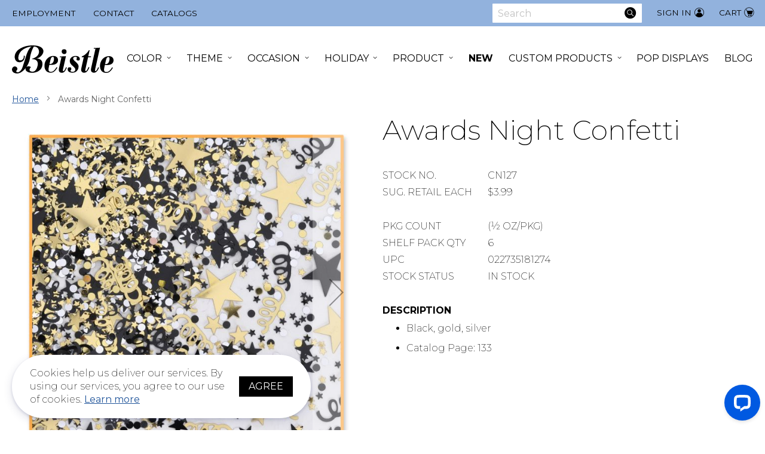

--- FILE ---
content_type: text/html; charset=UTF-8
request_url: https://www.beistle.com/awards-night-confetti
body_size: 25313
content:
 <!doctype html><html lang="en"><head prefix="og: http://ogp.me/ns# fb: http://ogp.me/ns/fb# product: http://ogp.me/ns/product#"> <meta charset="utf-8"/>
<meta name="title" content="Awards Night Confetti"/>
<meta name="description" content="Black, gold, silverCatalog Page: 133"/>
<meta name="robots" content="INDEX,FOLLOW"/>
<meta name="viewport" content="width=device-width, initial-scale=1"/>
<meta name="format-detection" content="telephone=no"/>
<meta name="msapplication-TileColor" content="#da532c"/>
<meta name="theme-color" content="#ffffff"/>
<title>Awards Night Confetti</title>
<link  rel="stylesheet" type="text/css"  media="all" href="https://www.beistle.com/static/version1709907125/frontend/Beistle/base/en_US/mage/calendar.css" />
<link  rel="stylesheet" type="text/css"  media="all" href="https://www.beistle.com/static/version1709907125/frontend/Beistle/base/en_US/css/styles-m.css" />
<link  rel="stylesheet" type="text/css"  media="all" href="https://www.beistle.com/static/version1709907125/frontend/Beistle/base/en_US/Amasty_Customform/css/form-builder.css" />
<link  rel="stylesheet" type="text/css"  media="all" href="https://www.beistle.com/static/version1709907125/frontend/Beistle/base/en_US/Amasty_Customform/css/form-render.css" />
<link  rel="stylesheet" type="text/css"  media="all" href="https://www.beistle.com/static/version1709907125/frontend/Beistle/base/en_US/Amasty_HidePrice/js/fancyambox/jquery.fancyambox.min.css" />
<link  rel="stylesheet" type="text/css"  media="all" href="https://www.beistle.com/static/version1709907125/frontend/Beistle/base/en_US/Amasty_HidePrice/css/amhideprice.css" />
<link  rel="stylesheet" type="text/css"  media="all" href="https://www.beistle.com/static/version1709907125/frontend/Beistle/base/en_US/Amasty_Base/vendor/slick/amslick.min.css" />
<link  rel="stylesheet" type="text/css"  media="all" href="https://www.beistle.com/static/version1709907125/frontend/Beistle/base/en_US/Amasty_ShopbyBase/css/swiper.min.css" />
<link  rel="stylesheet" type="text/css"  media="all" href="https://www.beistle.com/static/version1709907125/frontend/Beistle/base/en_US/Magezon_Core/css/styles.css" />
<link  rel="stylesheet" type="text/css"  media="all" href="https://www.beistle.com/static/version1709907125/frontend/Beistle/base/en_US/Magezon_Core/css/owlcarousel/owl.carousel.min.css" />
<link  rel="stylesheet" type="text/css"  media="all" href="https://www.beistle.com/static/version1709907125/frontend/Beistle/base/en_US/Magezon_Core/css/fontawesome5.css" />
<link  rel="stylesheet" type="text/css"  media="all" href="https://www.beistle.com/static/version1709907125/frontend/Beistle/base/en_US/Magezon_Core/css/mgz_bootstrap.css" />
<link  rel="stylesheet" type="text/css"  media="all" href="https://www.beistle.com/static/version1709907125/frontend/Beistle/base/en_US/mage/gallery/gallery.css" />
<link  rel="stylesheet" type="text/css"  media="all" href="https://www.beistle.com/static/version1709907125/frontend/Beistle/base/en_US/Amasty_BannersLite/css/style.css" />
<link  rel="stylesheet" type="text/css"  media="all" href="https://www.beistle.com/static/version1709907125/frontend/Beistle/base/en_US/Amasty_HidePrice/css/amhideprice-styles.css" />
<link  rel="stylesheet" type="text/css"  media="screen and (min-width: 768px)" href="https://www.beistle.com/static/version1709907125/frontend/Beistle/base/en_US/css/styles-l.css" />
<link  rel="stylesheet" type="text/css"  media="print" href="https://www.beistle.com/static/version1709907125/frontend/Beistle/base/en_US/css/print.css" />
<link  rel="stylesheet" type="text/css"  rel="stylesheet" type="text/css" href="https://fonts.googleapis.com/css2?family=Montserrat:ital,wght@0,200;0,400;0,700;0,900;1,200;1,400;1,700;1,900&display=swap" />
<link  rel="icon" type="image/x-icon" href="https://www.beistle.com/static/version1709907125/frontend/Beistle/base/en_US/Magento_Theme/favicon.ico" />
<link  rel="shortcut icon" type="image/x-icon" href="https://www.beistle.com/static/version1709907125/frontend/Beistle/base/en_US/Magento_Theme/favicon.ico" />

<link rel="preload" as="font" crossorigin="anonymous" href="https://www.beistle.com/static/version1709907125/frontend/Beistle/base/en_US/fonts/beistleicons.woff2" />
<link  rel="preconnect" href="//fonts.gstatic.com" />
<link  rel="apple-touch-icon" sizes="180x180" href="https://www.beistle.com/static/version1709907125/frontend/Beistle/base/en_US/Magento_Theme/apple-touch-icon.png" />
<link  rel="icon" sizes="32x32" href="https://www.beistle.com/static/version1709907125/frontend/Beistle/base/en_US/Magento_Theme/favicon-32x32.png" />
<link  rel="icon" sizes="16x16" href="https://www.beistle.com/static/version1709907125/frontend/Beistle/base/en_US/Magento_Theme/favicon-16x16.png" />
<!-- Google Tag Manager -->

<!-- End Google Tag Manager -->

<!-- Global site tag (gtag.js) - Google Ads: 610669754 -->



<!-- Bing Webmaster Tool -->
<meta name="msvalidate.01" content="C17F55B58D7047EC390DDE5F1E80406C" />

<!-- Google tag (gtag.js) GA4-->



<!-- START - We recommend to place the below code in head tag of your website html  -->
<style>
  @font-face {
    font-display: block;
    font-family: Roboto;
    src: url(https://assets.brevo.com/font/Roboto/Latin/normal/normal/7529907e9eaf8ebb5220c5f9850e3811.woff2) format("woff2"), url(https://assets.brevo.com/font/Roboto/Latin/normal/normal/25c678feafdc175a70922a116c9be3e7.woff) format("woff")
  }

  @font-face {
    font-display: fallback;
    font-family: Roboto;
    font-weight: 600;
    src: url(https://assets.brevo.com/font/Roboto/Latin/medium/normal/6e9caeeafb1f3491be3e32744bc30440.woff2) format("woff2"), url(https://assets.brevo.com/font/Roboto/Latin/medium/normal/71501f0d8d5aa95960f6475d5487d4c2.woff) format("woff")
  }

  @font-face {
    font-display: fallback;
    font-family: Roboto;
    font-weight: 700;
    src: url(https://assets.brevo.com/font/Roboto/Latin/bold/normal/3ef7cf158f310cf752d5ad08cd0e7e60.woff2) format("woff2"), url(https://assets.brevo.com/font/Roboto/Latin/bold/normal/ece3a1d82f18b60bcce0211725c476aa.woff) format("woff")
  }

  #sib-container input:-ms-input-placeholder {
    text-align: left;
    font-family: "Helvetica", sans-serif;
    color: #c0ccda;
  }

  #sib-container input::placeholder {
    text-align: left;
    font-family: "Helvetica", sans-serif;
    color: #c0ccda;
  }

  #sib-container textarea::placeholder {
    text-align: left;
    font-family: "Helvetica", sans-serif;
    color: #c0ccda;
  }

  #sib-container a {
    text-decoration: underline;
    color: #2BB2FC;
  }
</style>
<link rel="stylesheet" href="https://sibforms.com/forms/end-form/build/sib-styles.css">
<!--  END - We recommend to place the above code in head tag of your website html -->




<noscript>
<img height="1" width="1" style="display:none;" alt="" src="[data-uri]" data-amsrc="https://px.ads.linkedin.com/collect/?pid=6621401&fmt=gif" />
</noscript>
     <style> .imagegallery-content-animation, .imagegallery-banner-image, .imagegallery-album-image .imagegallery-image-inner .imagegallery-album-image-link:hover i, .imagegallery-item-inner-style3:after, .imagegallery-item-inner-style3 .imagegallery-item-meta span { background: rgba(0, 0, 0, 0.8); } .imagegallery-banner-image:after { background: rgba(0, 0, 0, 0.8); } .imagegallery-item-inner-style1 .imagegallery-item-meta span, .imagegallery-item-inner-style1 .imagegallery-item-meta span a, .imagegallery-item-inner-style2 .imagegallery-item-title h3, .imagegallery-item-inner-style2 .imagegallery-item-meta span { color: rgba(0, 0, 0, 0.8); }   .imagegallery-banner .imagegallery-banner-image { background-image: url("https://www.beistle.com/media/banner/1"); }   .imagegallery-title-color { color: #fff; }   .imagegallery-sub-title-color { color: #fff; }   .imagegallery-category-topmenu .imagegallery-category-content { background: rgba(0, 0, 0, 0.45); }   .imagegallery-category-topmenu .imagegallery-category-title { color: #fff; }   .imagegallery-category-topmenu .imagegallery-category-description { color: #fff; }  .imagegallery-item-inner-style3 .imagegallery-item-title h3 { color: #006bb4; }  .imagegallery-album-image .imagegallery-image-inner img { min-height: 174px; } </style>  <meta property="og:type" content="product" /><meta property="og:title" content="Awards&#x20;Night&#x20;Confetti" /><meta property="og:image" content="https://www.beistle.com/media/catalog/product/cache/86c5d21ab0ceab1814473f6298df352c/C/N/CN127_awards-night-confetti.jpg" /><meta property="og:description" content="" /><meta property="og:url" content="https://www.beistle.com/awards-night-confetti" /> <meta property="product:price:amount" content="3.99"/> <meta property="product:price:currency" content="USD"/> </head><body data-container="body" data-mage-init='{"loaderAjax": {}, "loader": { "icon": "https://www.beistle.com/static/version1709907125/frontend/Beistle/base/en_US/images/loader-2.gif"}}' id="html-body" class="customer-logged-out catalog-product-view product-awards-night-confetti page-layout-1column">         <div class="cookie-status-message" id="cookie-status">The store will not work correctly in the case when cookies are disabled.</div>   <noscript><div class="message global noscript"><div class="content"><p><strong>JavaScript seems to be disabled in your browser.</strong> <span> For the best experience on our site, be sure to turn on Javascript in your browser.</span></p></div></div></noscript>            <div class="mst-gdpr__cookie-bar-wrapper" id="gdprCookieBar"><div class="mst-gdpr__cookie-bar"><div class="consent-text">Cookies help us deliver our services. By using our services, you agree to our use of cookies. <a href="/privacy-policy-cookie-restriction-mode">Learn more</a></div><div class="mst-gdpr__buttons"><!-- Liventus [428] Remove Settings for Mirasvit GDPR --><button class="action primary" data-trigger-settings="agree">Agree</button></div></div></div><div class="mst-gdpr__cookie-bar-overlay" id="gdprCookieBarOverlay"></div>  <div style="display:none"><div class="content"><div class="group-content">   <div class="cookie-group-container cookie-group-container-1"><div class="title-container"><h4 class="title">Essential</h4><input class="checkbox" type="checkbox" value="1" disabled checked data-group-id="1" name="allowed-group-1"><div class="content"><div></div><div class="cookie-list"><strong>Cookie list:</strong>  CART  CATEGORY_INFO  COMPARE  CUSTOMER  CUSTOMER_AUTH  CUSTOMER_INFO </div></div></div></div>    <div class="cookie-group-container cookie-group-container-2"><div class="title-container"><h4 class="title">Marketing</h4><input class="checkbox" type="checkbox" value="1"  checked data-group-id="2" name="allowed-group-2"><div class="content"><div></div><div class="cookie-list"><strong>Cookie list:</strong>  CUSTOMER_SEGMENT_IDS  EXTERNAL_NO_CACHE  FRONTEND  GUEST-VIEW  LAST_CATEGORY  LAST_PRODUCT  NEWMESSAGE  NO_CACHE  PERSISTENT_SHOPPING_CART </div></div></div></div>    <div class="cookie-group-container cookie-group-container-3"><div class="title-container"><h4 class="title">Google Analytics</h4><input class="checkbox" type="checkbox" value="1"  checked data-group-id="3" name="allowed-group-3"><div class="content"><div></div><div class="cookie-list"><strong>Cookie list:</strong>  RECENTLYCOMPARED  STF  STORE  USER_ALLOWED_SAVE_COOKIE  VIEWED_PRODUCT_IDS  WISHLIST  WISHLIST_CNT  GA </div></div></div></div> </div></div></div><div class="page-wrapper"> <a class="action skip contentarea" href="#contentarea"><span> Skip to Content</span></a><header class="page-header"><div class="panel wrapper"><div class="panel header"> </div></div><div class="header content"><div class="header-left-links"><div data-content-type="html" data-appearance="default" data-element="main" data-decoded="true"><ul>
<li><a href="https://www.beistle.com/employment/">Employment</a></li>
<li><a href="https://www.beistle.com/contact-us/">Contact</a></li>
<li><a href="https://www.beistle.com/catalogs/">Catalogs</a></li>
</ul></div></div><div class="nav-toggle-wrapper"> <button data-action="toggle-nav" class="action nav-toggle"><span>Toggle Main Menu</span></button></div><a  class="logo" href="https://www.beistle.com/" aria-label="Beistle"><img src="[data-uri]" data-amsrc="https://www.beistle.com/static/version1709907125/frontend/Beistle/base/en_US/images/logo.svg" alt="Beistle" width="170"  /></a> <div data-block="minicart" class="minicart-wrapper"><a class="action showcart" href="https://www.beistle.com/checkout/cart/" data-bind="scope: 'minicart_content'"><span class="text">Cart</span> <span class="counter qty empty" data-bind="css: { empty: !!getCartParam('summary_count') == false && !isLoading() }, blockLoader: isLoading"><span aria-hidden="true" class="counter-number"><!-- ko text: getCartParam('summary_count') --><!-- /ko --></span> <span class="counter-label"><!-- ko if: getCartParam('summary_count') --><!-- ko text: getCartParam('summary_count') --><!-- /ko --><!-- ko i18n: 'items' --><!-- /ko --><!-- /ko --></span></span></a>  <div class="block block-minicart" data-role="dropdownDialog" data-mage-init='{"dropdownDialog":{ "appendTo":"[data-block=minicart]", "triggerTarget":".showcart", "timeout": "2000", "closeOnMouseLeave": false, "closeOnEscape": true, "triggerClass":"active", "parentClass":"active", "buttons":[]}}'><div id="minicart-content-wrapper" data-bind="scope: 'minicart_content'"><!-- ko template: getTemplate() --><!-- /ko --></div></div> </div><ul class="header links"> <li class="link authorization-link" data-label="or"><a href="https://www.beistle.com/customer/account/login/referer/aHR0cHM6Ly93d3cuYmVpc3RsZS5jb20vYXdhcmRzLW5pZ2h0LWNvbmZldHRp/" >Sign In</a></li></ul>  <div class="block block-search"><div class="block block-title"><strong>Search</strong></div><div class="block block-content"><form class="form minisearch" id="search_mini_form" action="https://www.beistle.com/catalogsearch/result/" method="get"><div class="field search"><label class="label" for="search" data-role="minisearch-label"><span>Search</span></label> <div class="control"><input id="search" data-mage-init='{ "quickSearch": { "formSelector": "#search_mini_form", "url": "", "destinationSelector": "#search_autocomplete", "minSearchLength": "3" } }' type="text" name="q" value="" placeholder="Search" class="input-text" maxlength="128" role="combobox" aria-haspopup="false" aria-autocomplete="both" autocomplete="off" aria-expanded="false"/><div id="search_autocomplete" class="search-autocomplete"></div></div></div><div class="actions"><button type="submit" title="Search" class="action search" aria-label="Search" ><span>Search</span></button></div></form></div></div></div></header><div class="nav-logo-wrapper"><a  class="logo" href="https://www.beistle.com/" aria-label="Beistle"><img src="[data-uri]" data-amsrc="https://www.beistle.com/static/version1709907125/frontend/Beistle/base/en_US/images/logo.svg" alt="Beistle" width="170"  /></a>  <div class="sections nav-sections"> <div class="section-items nav-sections-items" data-mage-init='{"tabs":{"openedState":"active"}}'>  <div class="section-item-title nav-sections-item-title" data-role="collapsible"><a class="nav-sections-item-switch" data-toggle="switch" href="#store.menu">Menu</a></div><div class="section-item-content nav-sections-item-content" id="store.menu" data-role="content">  <nav aria-label="Main" class="livmmenu-navigation" data-action="navigation"><ul class="livmmenu" data-mage-init='{"livmmenu": {"uuid": "livmmenu-main", "mobileBreakpoint": 767},"livmmenuA11y":{}}'><li  class="first level-top nav-item parent"><a href="https://www.beistle.com/color"  class="level-top" >Color</a><div class="submenu megamenu"><div class="megamenu-group"><span class="livmenu-shop-all-wrap"><a href="https://www.beistle.com/color" class="livmenu-shop-all"><span>Shop All <span class="category-name">Colors</span></span></a></span></div><ul class="megamenu-group"><li  class="category-item first"><a href="https://www.beistle.com/color/black" >Black</a></li><li  class="category-item"><a href="https://www.beistle.com/color/black-gold" >Black &amp; Gold</a></li><li  class="category-item"><a href="https://www.beistle.com/color/black-red" >Black &amp; Red</a></li><li  class="category-item"><a href="https://www.beistle.com/color/black-silver" >Black &amp; Silver</a></li><li  class="category-item"><a href="https://www.beistle.com/color/blue" >Blue</a></li><li  class="category-item"><a href="https://www.beistle.com/color/blue-silver" >Blue &amp; Silver</a></li><li  class="category-item"><a href="https://www.beistle.com/color/brown" >Brown</a></li><li  class="category-item"><a href="https://www.beistle.com/color/burgundy" >Burgundy</a></li><li  class="category-item"><a href="https://www.beistle.com/color/cerise" >Cerise</a></li><li  class="category-item"><a href="https://www.beistle.com/color/cerise-black" >Cerise &amp; Black</a></li></ul><ul class="megamenu-group"><li  class="category-item"><a href="https://www.beistle.com/color/gold" >Gold</a></li><li  class="category-item"><a href="https://www.beistle.com/color/golden-yellow-orange-red" >Golden Yellow, Orange, &amp; Red</a></li><li  class="category-item"><a href="https://www.beistle.com/color/green" >Green</a></li><li  class="category-item"><a href="https://www.beistle.com/color/green-gold" >Green &amp; Gold</a></li><li  class="category-item"><a href="https://www.beistle.com/color/green-gold-purple" >Green, Gold, &amp; Purple</a></li><li  class="category-item"><a href="https://www.beistle.com/color/iridescent" >Iridescent</a></li><li  class="category-item"><a href="https://www.beistle.com/color/lavender" >Lavender</a></li><li  class="category-item"><a href="https://www.beistle.com/color/light-blue" >Light Blue</a></li><li  class="category-item"><a href="https://www.beistle.com/color/light-green" >Light Green</a></li><li  class="category-item"><a href="https://www.beistle.com/color/maroon" >Maroon </a></li></ul><ul class="megamenu-group"><li  class="category-item"><a href="https://www.beistle.com/color/multi-color" >Multi-Color</a></li><li  class="category-item"><a href="https://www.beistle.com/color/natural" >Natural</a></li><li  class="category-item"><a href="https://www.beistle.com/color/navy" >Navy</a></li><li  class="category-item"><a href="https://www.beistle.com/color/opalescent" >Opalescent</a></li><li  class="category-item"><a href="https://www.beistle.com/color/orange" >Orange</a></li><li  class="category-item"><a href="https://www.beistle.com/color/orange-black" >Orange &amp; Black</a></li><li  class="category-item"><a href="https://www.beistle.com/color/pink" >Pink</a></li><li  class="category-item"><a href="https://www.beistle.com/color/purple" >Purple</a></li><li  class="category-item"><a href="https://www.beistle.com/color/red" >Red</a></li><li  class="category-item"><a href="https://www.beistle.com/color/red-green" >Red &amp; Green</a></li></ul><ul class="megamenu-group"><li  class="category-item"><a href="https://www.beistle.com/color/red-white" >Red &amp; White</a></li><li  class="category-item"><a href="https://www.beistle.com/color/red-white-blue" >Red, White, &amp; Blue</a></li><li  class="category-item"><a href="https://www.beistle.com/color/red-white-green" >Red, White, &amp; Green</a></li><li  class="category-item"><a href="https://www.beistle.com/color/rose-gold" >Rose Gold</a></li><li  class="category-item"><a href="https://www.beistle.com/color/silver" >Silver</a></li><li  class="category-item"><a href="https://www.beistle.com/color/turquoise" >Turquoise</a></li><li  class="category-item"><a href="https://www.beistle.com/color/white" >White</a></li><li  class="category-item last"><a href="https://www.beistle.com/color/yellow" >Yellow</a></li></ul></div></li><li  class="level-top nav-item parent"><a href="https://www.beistle.com/theme"  class="level-top" >Theme</a><div class="submenu megamenu"><div class="megamenu-group"><span class="livmenu-shop-all-wrap"><a href="https://www.beistle.com/theme" class="livmenu-shop-all"><span>Shop All <span class="category-name">Themes</span></span></a></span></div><ul class="megamenu-group"><li  class="category-item first"><a href="https://www.beistle.com/theme/20-s" >20&#039;s</a></li><li  class="category-item"><a href="https://www.beistle.com/theme/420" >420</a></li><li  class="category-item"><a href="https://www.beistle.com/theme/50-s-rock-roll" >50&#039;s/Rock &amp; Roll</a></li><li  class="category-item"><a href="https://www.beistle.com/theme/60-s" >60&#039;s</a></li><li  class="category-item"><a href="https://www.beistle.com/theme/70-s" >70&#039;s</a></li><li  class="category-item"><a href="https://www.beistle.com/theme/8-bit" >8-Bit</a></li><li  class="category-item"><a href="https://www.beistle.com/theme/80-s" >80&#039;s</a></li><li  class="category-item"><a href="https://www.beistle.com/theme/90-s" >90&#039;s</a></li><li  class="category-item"><a href="https://www.beistle.com/theme/alice-in-wonderland" >Alice In Wonderland</a></li><li  class="category-item"><a href="https://www.beistle.com/theme/arabian-nights" >Arabian Nights</a></li><li  class="category-item"><a href="https://www.beistle.com/theme/around-the-world" >Around The World</a></li><li  class="category-item"><a href="https://www.beistle.com/theme/asian" >Asian</a></li><li  class="category-item"><a href="https://www.beistle.com/theme/australian" >Australian</a></li><li  class="category-item"><a href="https://www.beistle.com/theme/awards-night" >Awards Night</a></li><li  class="category-item"><a href="https://www.beistle.com/theme/baseball" >Baseball</a></li><li  class="category-item"><a href="https://www.beistle.com/theme/basketball" >Basketball</a></li><li  class="category-item"><a href="https://www.beistle.com/theme/black-history-month" >Black History Month</a></li></ul><ul class="megamenu-group"><li  class="category-item"><a href="https://www.beistle.com/theme/bon-voyage" >Bon Voyage</a></li><li  class="category-item"><a href="https://www.beistle.com/theme/british" >British</a></li><li  class="category-item"><a href="https://www.beistle.com/theme/building-blocks" >Building Blocks</a></li><li  class="category-item"><a href="https://www.beistle.com/theme/cactus-llama" >Cactus &amp; Llama</a></li><li  class="category-item"><a href="https://www.beistle.com/theme/camo" >Camo</a></li><li  class="category-item"><a href="https://www.beistle.com/theme/casino" >Casino</a></li><li  class="category-item"><a href="https://www.beistle.com/theme/circus" >Circus</a></li><li  class="category-item"><a href="https://www.beistle.com/theme/construction" >Construction</a></li><li  class="category-item"><a href="https://www.beistle.com/theme/derby-day" >Derby Day</a></li><li  class="category-item"><a href="https://www.beistle.com/theme/dinosaurs" >Dinosaurs</a></li><li  class="category-item"><a href="https://www.beistle.com/theme/dolly-mama" >Dolly Mama</a></li><li  class="category-item"><a href="https://www.beistle.com/theme/donuts" >Donuts</a></li><li  class="category-item"><a href="https://www.beistle.com/theme/fantasy" >Fantasy</a></li><li  class="category-item"><a href="https://www.beistle.com/theme/farm" >Farm</a></li><li  class="category-item"><a href="https://www.beistle.com/theme/fiesta-cinco-de-mayo" >Fiesta/Cinco de Mayo</a></li><li  class="category-item"><a href="https://www.beistle.com/theme/fire-prevention" >Fire Prevention</a></li><li  class="category-item"><a href="https://www.beistle.com/theme/food" >Food</a></li></ul><ul class="megamenu-group"><li  class="category-item"><a href="https://www.beistle.com/theme/football" >Football</a></li><li  class="category-item"><a href="https://www.beistle.com/theme/french" >French</a></li><li  class="category-item"><a href="https://www.beistle.com/theme/general-occasion" >General Occasion</a></li><li  class="category-item"><a href="https://www.beistle.com/theme/heroes" >Heroes</a></li><li  class="category-item"><a href="https://www.beistle.com/theme/international" >International</a></li><li  class="category-item"><a href="https://www.beistle.com/theme/italian" >Italian</a></li><li  class="category-item"><a href="https://www.beistle.com/theme/jungle" >Jungle</a></li><li  class="category-item"><a href="https://www.beistle.com/theme/luau" >Luau</a></li><li  class="category-item"><a href="https://www.beistle.com/theme/medieval" >Medieval</a></li><li  class="category-item"><a href="https://www.beistle.com/theme/mermaid" >Mermaid</a></li><li  class="category-item"><a href="https://www.beistle.com/theme/music" >Music</a></li><li  class="category-item"><a href="https://www.beistle.com/theme/nautical" >Nautical</a></li><li  class="category-item"><a href="https://www.beistle.com/theme/new-york-city" >New York City</a></li><li  class="category-item"><a href="https://www.beistle.com/theme/pets" >Pets</a></li><li  class="category-item"><a href="https://www.beistle.com/theme/pink-ribbon" >Pink Ribbon</a></li><li  class="category-item"><a href="https://www.beistle.com/theme/pirate" >Pirate</a></li><li  class="category-item"><a href="https://www.beistle.com/theme/princess" >Princess</a></li></ul><ul class="megamenu-group"><li  class="category-item"><a href="https://www.beistle.com/theme/prom" >Prom</a></li><li  class="category-item"><a href="https://www.beistle.com/theme/racing" >Racing</a></li><li  class="category-item"><a href="https://www.beistle.com/theme/rainbow" >Rainbow</a></li><li  class="category-item"><a href="https://www.beistle.com/theme/school-spirit" >School Spirit</a></li><li  class="category-item"><a href="https://www.beistle.com/theme/shark" >Shark</a></li><li  class="category-item"><a href="https://www.beistle.com/theme/sherlock-holmes" >Sherlock Holmes</a></li><li  class="category-item"><a href="https://www.beistle.com/theme/soccer" >Soccer</a></li><li  class="category-item"><a href="https://www.beistle.com/theme/space" >Space</a></li><li  class="category-item"><a href="https://www.beistle.com/theme/sports" >Sports</a></li><li  class="category-item"><a href="https://www.beistle.com/theme/tennis" >Tennis</a></li><li  class="category-item"><a href="https://www.beistle.com/theme/travel-across-the-usa" >Travel Across The USA</a></li><li  class="category-item"><a href="https://www.beistle.com/theme/under-the-sea" >Under The Sea</a></li><li  class="category-item"><a href="https://www.beistle.com/theme/unicorn" >Unicorn</a></li><li  class="category-item"><a href="https://www.beistle.com/theme/value" >Value</a></li><li  class="category-item"><a href="https://www.beistle.com/theme/vintage-circus" >Vintage Circus</a></li><li  class="category-item"><a href="https://www.beistle.com/theme/western" >Western</a></li><li  class="category-item last"><a href="https://www.beistle.com/theme/woodland-friends" >Woodland Friends</a></li></ul></div></li><li  class="level-top nav-item parent"><a href="https://www.beistle.com/occasion"  class="level-top" >Occasion</a><div class="submenu megamenu"><div class="megamenu-group"><span class="livmenu-shop-all-wrap"><a href="https://www.beistle.com/occasion" class="livmenu-shop-all"><span>Shop All <span class="category-name">Occasions</span></span></a></span></div><ul class="megamenu-group"><li  class="category-item first"><a href="https://www.beistle.com/occasion/1st-birthday" >1st Birthday</a></li><li  class="category-item"><a href="https://www.beistle.com/occasion/21st-birthday" >21st Birthday</a></li><li  class="category-item"><a href="https://www.beistle.com/occasion/anniversary" >Anniversary</a></li></ul><ul class="megamenu-group"><li  class="category-item"><a href="https://www.beistle.com/occasion/baby-shower" >Baby Shower</a></li><li  class="category-item"><a href="https://www.beistle.com/occasion/bachelorette" >Bachelorette</a></li><li  class="category-item"><a href="https://www.beistle.com/occasion/birthday" >Birthday</a></li></ul><ul class="megamenu-group"><li  class="category-item"><a href="https://www.beistle.com/occasion/birthday-age-specific" >Birthday-Age Specific</a></li><li  class="category-item"><a href="https://www.beistle.com/occasion/general-occasion" >General Occasion</a></li><li  class="category-item"><a href="https://www.beistle.com/occasion/over-the-hill" >Over-The-Hill</a></li></ul><ul class="megamenu-group"><li  class="category-item"><a href="https://www.beistle.com/occasion/retirement" >Retirement</a></li><li  class="category-item"><a href="https://www.beistle.com/occasion/sweet-16" >Sweet 16</a></li><li  class="category-item last"><a href="https://www.beistle.com/occasion/wedding" >Wedding</a></li></ul></div></li><li  class="level-top nav-item parent"><a href="https://www.beistle.com/holiday"  class="level-top" >Holiday</a><div class="submenu megamenu"><div class="megamenu-group"><span class="livmenu-shop-all-wrap"><a href="https://www.beistle.com/holiday" class="livmenu-shop-all"><span>Shop All <span class="category-name">Holidays</span></span></a></span></div><ul class="megamenu-group"><li  class="category-item first"><a href="https://www.beistle.com/holiday/chinese-new-year" >Chinese New Year</a></li><li  class="category-item"><a href="https://www.beistle.com/holiday/christmas-vintage" >Christmas-Vintage</a></li><li  class="category-item"><a href="https://www.beistle.com/holiday/christmas-winter" >Christmas/Winter</a></li><li  class="category-item"><a href="https://www.beistle.com/holiday/day-of-the-dead" >Day of the Dead</a></li><li  class="category-item"><a href="https://www.beistle.com/holiday/derby-day" >Derby Day</a></li><li  class="category-item"><a href="https://www.beistle.com/holiday/diwali" >Diwali</a></li><li  class="category-item"><a href="https://www.beistle.com/holiday/easter" >Easter</a></li></ul><ul class="megamenu-group"><li  class="category-item"><a href="https://www.beistle.com/holiday/educational" >Educational</a></li><li  class="category-item"><a href="https://www.beistle.com/holiday/fiesta-cinco-de-mayo" >Fiesta/Cinco de Mayo</a></li><li  class="category-item"><a href="https://www.beistle.com/holiday/graduation" >Graduation</a></li><li  class="category-item"><a href="https://www.beistle.com/holiday/halloween" >Halloween</a></li><li  class="category-item"><a href="https://www.beistle.com/holiday/halloween-vintage" >Halloween-Vintage</a></li><li  class="category-item"><a href="https://www.beistle.com/holiday/hanukkah" >Hanukkah</a></li><li  class="category-item"><a href="https://www.beistle.com/holiday/juneteenth" >Juneteenth</a></li></ul><ul class="megamenu-group"><li  class="category-item"><a href="https://www.beistle.com/holiday/kwanzaa" >Kwanzaa</a></li><li  class="category-item"><a href="https://www.beistle.com/holiday/luau" >Luau</a></li><li  class="category-item"><a href="https://www.beistle.com/holiday/mardi-gras" >Mardi Gras</a></li><li  class="category-item"><a href="https://www.beistle.com/holiday/mothers-fathers-day" >Mothers/Fathers Day</a></li><li  class="category-item"><a href="https://www.beistle.com/holiday/new-years" >New Years</a></li><li  class="category-item"><a href="https://www.beistle.com/holiday/oktoberfest" >Oktoberfest</a></li><li  class="category-item"><a href="https://www.beistle.com/holiday/patriotic" >Patriotic</a></li></ul><ul class="megamenu-group"><li  class="category-item"><a href="https://www.beistle.com/holiday/ramadan" >Ramadan</a></li><li  class="category-item"><a href="https://www.beistle.com/holiday/religious" >Religious</a></li><li  class="category-item"><a href="https://www.beistle.com/holiday/spring-summer" >Spring/Summer</a></li><li  class="category-item"><a href="https://www.beistle.com/holiday/st-patricks" >St. Patricks</a></li><li  class="category-item"><a href="https://www.beistle.com/holiday/thanksgiving-fall" >Thanksgiving/Fall</a></li><li  class="category-item last"><a href="https://www.beistle.com/holiday/valentines" >Valentines</a></li></ul></div></li><li  class="level-top nav-item parent"><a href="https://www.beistle.com/product"  class="level-top" >Product</a><div class="submenu megamenu"><div class="megamenu-group"><span class="livmenu-shop-all-wrap"><a href="https://www.beistle.com/product" class="livmenu-shop-all"><span>Shop All <span class="category-name">Products</span></span></a></span></div><ul class="megamenu-group"><li  class="category-item first parent"><a href="https://www.beistle.com/product/bags" >Bags</a><ul class="submenu"><li class="all-category"><a href="https://www.beistle.com/product/bags"><span>All <span class="category-name">Bags</span></span></a></li><li  class="category-item first"><a href="https://www.beistle.com/product/bags/cello-bags" >Cello Bags</a></li><li  class="category-item"><a href="https://www.beistle.com/product/bags/party-bags" >Party Bags</a></li><li  class="category-item last"><a href="https://www.beistle.com/product/bags/treat-favor-bags" >Treat/Favor Bags</a></li></ul></li><li  class="category-item parent"><a href="https://www.beistle.com/product/balloon-accessories" >Balloon Accessories</a><ul class="submenu"><li class="all-category"><a href="https://www.beistle.com/product/balloon-accessories"><span>All <span class="category-name">Balloon Accessories</span></span></a></li><li  class="category-item first"><a href="https://www.beistle.com/product/balloon-accessories/accessories" >Accessories</a></li><li  class="category-item"><a href="https://www.beistle.com/product/balloon-accessories/balloon-weights" >Balloon Weights</a></li><li  class="category-item"><a href="https://www.beistle.com/product/balloon-accessories/balloon-photo-holders" >Balloon/Photo Holders</a></li><li  class="category-item last"><a href="https://www.beistle.com/product/balloon-accessories/mylar" >Mylar</a></li></ul></li><li  class="category-item parent"><a href="https://www.beistle.com/product/banners" >Banners</a><ul class="submenu"><li class="all-category"><a href="https://www.beistle.com/product/banners"><span>All <span class="category-name">Banners</span></span></a></li><li  class="category-item first"><a href="https://www.beistle.com/product/banners/all-weather" >All-Weather</a></li><li  class="category-item"><a href="https://www.beistle.com/product/banners/balloon-streamers" >Balloon Streamers</a></li><li  class="category-item"><a href="https://www.beistle.com/product/banners/fabric-banners" >Fabric Banners</a></li><li  class="category-item"><a href="https://www.beistle.com/product/banners/jointed-streamers" >Jointed Streamers</a></li><li  class="category-item"><a href="https://www.beistle.com/product/banners/metallic-banners" >Metallic Banners</a></li><li  class="category-item"><a href="https://www.beistle.com/product/banners/pennant-banners" >Pennant Banners</a></li><li  class="category-item last"><a href="https://www.beistle.com/product/banners/streamers" >Streamers</a></li></ul></li><li  class="category-item parent"><a href="https://www.beistle.com/product/beads" >Beads</a><ul class="submenu"><li class="all-category"><a href="https://www.beistle.com/product/beads"><span>All <span class="category-name">Beads</span></span></a></li><li  class="category-item first"><a href="https://www.beistle.com/product/beads/beads-with-medallion" >Beads with Medallion</a></li><li  class="category-item"><a href="https://www.beistle.com/product/beads/novelty-beads" >Novelty Beads</a></li><li  class="category-item last"><a href="https://www.beistle.com/product/beads/round-party-beads" >Round Party Beads</a></li></ul></li><li  class="category-item parent"><a href="https://www.beistle.com/product/centerpieces" >Centerpieces</a><ul class="submenu"><li class="all-category"><a href="https://www.beistle.com/product/centerpieces"><span>All <span class="category-name">Centerpieces</span></span></a></li><li  class="category-item first"><a href="https://www.beistle.com/product/centerpieces/3-d" >3-D</a></li><li  class="category-item"><a href="https://www.beistle.com/product/centerpieces/cake-cupcake-stands" >Cake/Cupcake Stands</a></li><li  class="category-item"><a href="https://www.beistle.com/product/centerpieces/cascades" >Cascades</a></li><li  class="category-item"><a href="https://www.beistle.com/product/centerpieces/gleam-n-burst" >Gleam &#039;N Burst</a></li><li  class="category-item"><a href="https://www.beistle.com/product/centerpieces/icon-cascades" >Icon Cascades</a></li><li  class="category-item"><a href="https://www.beistle.com/product/centerpieces/metallic-sprays" >Metallic Sprays</a></li><li  class="category-item last"><a href="https://www.beistle.com/product/centerpieces/tissue" >Tissue</a></li></ul></li><li  class="category-item parent"><a href="https://www.beistle.com/product/clings" >Clings</a><ul class="submenu"><li class="all-category"><a href="https://www.beistle.com/product/clings"><span>All <span class="category-name">Clings</span></span></a></li><li  class="category-item first"><a href="https://www.beistle.com/product/clings/gel-clings" >Gel Clings</a></li><li  class="category-item last"><a href="https://www.beistle.com/product/clings/window-clings" >Window Clings</a></li></ul></li><li  class="category-item parent"><a href="https://www.beistle.com/product/confetti" >Confetti</a><ul class="submenu"><li class="all-category"><a href="https://www.beistle.com/product/confetti"><span>All <span class="category-name">Confetti</span></span></a></li><li  class="category-item first"><a href="https://www.beistle.com/product/confetti/confetti-bursts" >Confetti Bursts</a></li><li  class="category-item"><a href="https://www.beistle.com/product/confetti/deluxe-sparkle" >Deluxe Sparkle</a></li><li  class="category-item"><a href="https://www.beistle.com/product/confetti/diploma-mill-confetti" >Diploma Mill Confetti</a></li><li  class="category-item"><a href="https://www.beistle.com/product/confetti/fanci-fetti" >Fanci-Fetti</a></li><li  class="category-item"><a href="https://www.beistle.com/product/confetti/metallic" >Metallic</a></li><li  class="category-item"><a href="https://www.beistle.com/product/confetti/silk-flower-petals" >Silk Flower Petals</a></li><li  class="category-item last"><a href="https://www.beistle.com/product/confetti/tissue" >Tissue</a></li></ul></li><li  class="category-item parent"><a href="https://www.beistle.com/product/costume-accessories" >Costume Accessories</a><ul class="submenu"><li class="all-category"><a href="https://www.beistle.com/product/costume-accessories"><span>All <span class="category-name">Costume Accessories</span></span></a></li><li  class="category-item first"><a href="https://www.beistle.com/product/costume-accessories/accessories" >Accessories</a></li><li  class="category-item"><a href="https://www.beistle.com/product/costume-accessories/bandanas" >Bandanas</a></li><li  class="category-item"><a href="https://www.beistle.com/product/costume-accessories/bikini-tops" >Bikini Tops</a></li><li  class="category-item"><a href="https://www.beistle.com/product/costume-accessories/boas" >Boas</a></li><li  class="category-item"><a href="https://www.beistle.com/product/costume-accessories/boppers-and-headbands" >Boppers and Headbands</a></li><li  class="category-item"><a href="https://www.beistle.com/product/costume-accessories/buttons" >Buttons</a></li><li  class="category-item"><a href="https://www.beistle.com/product/costume-accessories/gloves" >Gloves</a></li><li  class="category-item"><a href="https://www.beistle.com/product/costume-accessories/hair-clips" >Hair Clips</a></li><li  class="category-item"><a href="https://www.beistle.com/product/costume-accessories/novelty-glasses" >Novelty Glasses</a></li><li  class="category-item"><a href="https://www.beistle.com/product/costume-accessories/props" >Props</a></li><li  class="category-item"><a href="https://www.beistle.com/product/costume-accessories/robes" >Robes</a></li><li  class="category-item"><a href="https://www.beistle.com/product/costume-accessories/sashes" >Sashes</a></li><li  class="category-item"><a href="https://www.beistle.com/product/costume-accessories/sets" >Sets</a></li><li  class="category-item"><a href="https://www.beistle.com/product/costume-accessories/skirts" >Skirts</a></li><li  class="category-item"><a href="https://www.beistle.com/product/costume-accessories/suspenders" >Suspenders</a></li><li  class="category-item"><a href="https://www.beistle.com/product/costume-accessories/ties" >Ties</a></li><li  class="category-item"><a href="https://www.beistle.com/product/costume-accessories/vests" >Vests</a></li><li  class="category-item last"><a href="https://www.beistle.com/product/costume-accessories/wigs" >Wigs</a></li></ul></li><li  class="category-item parent"><a href="https://www.beistle.com/product/cutouts" >Cutouts</a><ul class="submenu"><li class="all-category"><a href="https://www.beistle.com/product/cutouts"><span>All <span class="category-name">Cutouts</span></span></a></li><li  class="category-item first"><a href="https://www.beistle.com/product/cutouts/3-d" >3-D</a></li><li  class="category-item"><a href="https://www.beistle.com/product/cutouts/fabric-silhouettes" >Fabric Silhouettes</a></li><li  class="category-item"><a href="https://www.beistle.com/product/cutouts/foil" >Foil</a></li><li  class="category-item"><a href="https://www.beistle.com/product/cutouts/glitter-print" >Glitter Print</a></li><li  class="category-item"><a href="https://www.beistle.com/product/cutouts/glittered" >Glittered</a></li><li  class="category-item"><a href="https://www.beistle.com/product/cutouts/metallic" >Metallic</a></li><li  class="category-item"><a href="https://www.beistle.com/product/cutouts/printed" >Printed</a></li><li  class="category-item"><a href="https://www.beistle.com/product/cutouts/signs" >Signs</a></li><li  class="category-item"><a href="https://www.beistle.com/product/cutouts/silhouettes" >Silhouettes</a></li><li  class="category-item last"><a href="https://www.beistle.com/product/cutouts/tissue-silhouettes" >Tissue Silhouettes</a></li></ul></li><li  class="category-item parent"><a href="https://www.beistle.com/product/decorating-kits" >Decorating Kits</a><ul class="submenu"><li class="all-category"><a href="https://www.beistle.com/product/decorating-kits"><span>All <span class="category-name">Decorating Kits</span></span></a></li><li  class="category-item first"><a href="https://www.beistle.com/product/decorating-kits/everyday" >Everyday</a></li><li  class="category-item"><a href="https://www.beistle.com/product/decorating-kits/party-box" >Party Box</a></li><li  class="category-item"><a href="https://www.beistle.com/product/decorating-kits/party-canopy" >Party Canopy</a></li><li  class="category-item"><a href="https://www.beistle.com/product/decorating-kits/prom" >Prom</a></li><li  class="category-item last"><a href="https://www.beistle.com/product/decorating-kits/seasonal" >Seasonal</a></li></ul></li></ul><ul class="megamenu-group"><li  class="category-item parent"><a href="https://www.beistle.com/product/diploma-mill-awards" >Diploma Mill Awards</a><ul class="submenu"><li class="all-category"><a href="https://www.beistle.com/product/diploma-mill-awards"><span>All <span class="category-name">Diploma Mill Awards</span></span></a></li><li  class="category-item first"><a href="https://www.beistle.com/product/diploma-mill-awards/award-ribbons" >Award Ribbons</a></li><li  class="category-item"><a href="https://www.beistle.com/product/diploma-mill-awards/blinking-buttons" >Blinking Buttons</a></li><li  class="category-item"><a href="https://www.beistle.com/product/diploma-mill-awards/bookmarks" >Bookmarks</a></li><li  class="category-item"><a href="https://www.beistle.com/product/diploma-mill-awards/certificate-greetings" >Certificate Greetings</a></li><li  class="category-item"><a href="https://www.beistle.com/product/diploma-mill-awards/deluxe-rosettes" >Deluxe Rosettes</a></li><li  class="category-item"><a href="https://www.beistle.com/product/diploma-mill-awards/key-chains" >Key Chains</a></li><li  class="category-item"><a href="https://www.beistle.com/product/diploma-mill-awards/printed-buttons" >Printed Buttons</a></li><li  class="category-item"><a href="https://www.beistle.com/product/diploma-mill-awards/rosettes" >Rosettes</a></li><li  class="category-item"><a href="https://www.beistle.com/product/diploma-mill-awards/satin-buttons" >Satin Buttons</a></li><li  class="category-item last"><a href="https://www.beistle.com/product/diploma-mill-awards/value-packs" >Value Packs</a></li></ul></li><li  class="category-item parent"><a href="https://www.beistle.com/product/garlands" >Garlands</a><ul class="submenu"><li class="all-category"><a href="https://www.beistle.com/product/garlands"><span>All <span class="category-name">Garlands</span></span></a></li><li  class="category-item first"><a href="https://www.beistle.com/product/garlands/fabric" >Fabric</a></li><li  class="category-item"><a href="https://www.beistle.com/product/garlands/metallic" >Metallic</a></li><li  class="category-item"><a href="https://www.beistle.com/product/garlands/metallic-festooning" >Metallic Festooning</a></li><li  class="category-item"><a href="https://www.beistle.com/product/garlands/novelty" >Novelty</a></li><li  class="category-item"><a href="https://www.beistle.com/product/garlands/tassel-garlands" >Tassel Garlands</a></li><li  class="category-item"><a href="https://www.beistle.com/product/garlands/tissue" >Tissue</a></li><li  class="category-item"><a href="https://www.beistle.com/product/garlands/tissue-festooning" >Tissue Festooning</a></li><li  class="category-item last"><a href="https://www.beistle.com/product/garlands/wire-garland" >Wire Garland</a></li></ul></li><li  class="category-item parent"><a href="https://www.beistle.com/product/gift-related" >Gift Related</a><ul class="submenu"><li class="all-category"><a href="https://www.beistle.com/product/gift-related"><span>All <span class="category-name">Gift Related</span></span></a></li><li  class="category-item first"><a href="https://www.beistle.com/product/gift-related/cake-boxes" >Cake Boxes</a></li><li  class="category-item"><a href="https://www.beistle.com/product/gift-related/gift-card-boxes" >Gift Card Boxes</a></li><li  class="category-item"><a href="https://www.beistle.com/product/gift-related/metallic-sheets" >Metallic Sheets</a></li><li  class="category-item last"><a href="https://www.beistle.com/product/gift-related/shreds-and-grass" >Shreds and Grass</a></li></ul></li><li  class="category-item parent"><a href="https://www.beistle.com/product/hanging-decorations" >Hanging Decorations</a><ul class="submenu"><li class="all-category"><a href="https://www.beistle.com/product/hanging-decorations"><span>All <span class="category-name">Hanging Decorations</span></span></a></li><li  class="category-item first"><a href="https://www.beistle.com/product/hanging-decorations/3-d" >3-D</a></li><li  class="category-item"><a href="https://www.beistle.com/product/hanging-decorations/bunting" >Bunting</a></li><li  class="category-item"><a href="https://www.beistle.com/product/hanging-decorations/cascades" >Cascades</a></li><li  class="category-item"><a href="https://www.beistle.com/product/hanging-decorations/ceiling-decor" >Ceiling Décor</a></li><li  class="category-item"><a href="https://www.beistle.com/product/hanging-decorations/columns-and-chandeliers" >Columns and Chandeliers</a></li><li  class="category-item"><a href="https://www.beistle.com/product/hanging-decorations/corrugated-cardboard" >Corrugated Cardboard</a></li><li  class="category-item"><a href="https://www.beistle.com/product/hanging-decorations/curtains" >Curtains</a></li><li  class="category-item"><a href="https://www.beistle.com/product/hanging-decorations/danglers" >Danglers</a></li><li  class="category-item"><a href="https://www.beistle.com/product/hanging-decorations/decorative-fans" >Decorative Fans</a></li><li  class="category-item"><a href="https://www.beistle.com/product/hanging-decorations/door-covers" >Door Covers</a></li><li  class="category-item"><a href="https://www.beistle.com/product/hanging-decorations/drapes" >Drapes</a></li><li  class="category-item"><a href="https://www.beistle.com/product/hanging-decorations/lanterns" >Lanterns</a></li><li  class="category-item"><a href="https://www.beistle.com/product/hanging-decorations/metallic" >Metallic</a></li><li  class="category-item"><a href="https://www.beistle.com/product/hanging-decorations/novelty-curtains" >Novelty Curtains</a></li><li  class="category-item"><a href="https://www.beistle.com/product/hanging-decorations/novelty-tissue" >Novelty Tissue</a></li><li  class="category-item"><a href="https://www.beistle.com/product/hanging-decorations/nylon" >Nylon</a></li><li  class="category-item"><a href="https://www.beistle.com/product/hanging-decorations/party-panels" >Party Panels</a></li><li  class="category-item"><a href="https://www.beistle.com/product/hanging-decorations/stringers" >Stringers</a></li><li  class="category-item"><a href="https://www.beistle.com/product/hanging-decorations/tissue" >Tissue</a></li><li  class="category-item last"><a href="https://www.beistle.com/product/hanging-decorations/whirls" >Whirls</a></li></ul></li><li  class="category-item parent"><a href="https://www.beistle.com/product/hats" >Hats</a><ul class="submenu"><li class="all-category"><a href="https://www.beistle.com/product/hats"><span>All <span class="category-name">Hats</span></span></a></li><li  class="category-item first"><a href="https://www.beistle.com/product/hats/cone-hats" >Cone Hats</a></li><li  class="category-item"><a href="https://www.beistle.com/product/hats/crowns" >Crowns</a></li><li  class="category-item"><a href="https://www.beistle.com/product/hats/fabric" >Fabric</a></li><li  class="category-item"><a href="https://www.beistle.com/product/hats/felt" >Felt</a></li><li  class="category-item"><a href="https://www.beistle.com/product/hats/foil" >Foil</a></li><li  class="category-item"><a href="https://www.beistle.com/product/hats/paper" >Paper</a></li><li  class="category-item"><a href="https://www.beistle.com/product/hats/plastic" >Plastic</a></li><li  class="category-item"><a href="https://www.beistle.com/product/hats/plush" >Plush</a></li><li  class="category-item"><a href="https://www.beistle.com/product/hats/straw" >Straw</a></li><li  class="category-item"><a href="https://www.beistle.com/product/hats/velour" >Velour</a></li><li  class="category-item last"><a href="https://www.beistle.com/product/hats/visors" >Visors</a></li></ul></li><li  class="category-item parent"><a href="https://www.beistle.com/product/horns-noisemakers" >Horns &amp; Noisemakers</a><ul class="submenu"><li class="all-category"><a href="https://www.beistle.com/product/horns-noisemakers"><span>All <span class="category-name">Horns & Noisemakers</span></span></a></li><li  class="category-item first"><a href="https://www.beistle.com/product/horns-noisemakers/blowouts-and-squawkers" >Blowouts and Squawkers</a></li><li  class="category-item"><a href="https://www.beistle.com/product/horns-noisemakers/cow-bells" >Cow Bells</a></li><li  class="category-item"><a href="https://www.beistle.com/product/horns-noisemakers/foil-horns" >Foil Horns</a></li><li  class="category-item"><a href="https://www.beistle.com/product/horns-noisemakers/noisemakers" >Noisemakers</a></li><li  class="category-item last"><a href="https://www.beistle.com/product/horns-noisemakers/paper-horns" >Paper Horns</a></li></ul></li><li  class="category-item parent"><a href="https://www.beistle.com/product/insta-theme" >Insta-Theme</a><ul class="submenu"><li class="all-category"><a href="https://www.beistle.com/product/insta-theme"><span>All <span class="category-name">Insta-Theme</span></span></a></li><li  class="category-item first"><a href="https://www.beistle.com/product/insta-theme/backdrops" >Backdrops</a></li><li  class="category-item"><a href="https://www.beistle.com/product/insta-theme/borders" >Borders</a></li><li  class="category-item"><a href="https://www.beistle.com/product/insta-theme/fabric-backdrop" >Fabric Backdrop</a></li><li  class="category-item"><a href="https://www.beistle.com/product/insta-theme/insta-murals" >Insta-Murals</a></li><li  class="category-item"><a href="https://www.beistle.com/product/insta-theme/insta-view" >Insta-View</a></li><li  class="category-item last"><a href="https://www.beistle.com/product/insta-theme/props" >Props</a></li></ul></li><li  class="category-item parent"><a href="https://www.beistle.com/product/invitations" >Invitations</a><ul class="submenu"><li class="all-category"><a href="https://www.beistle.com/product/invitations"><span>All <span class="category-name">Invitations</span></span></a></li><li  class="category-item first last"><a href="https://www.beistle.com/product/invitations/everyday" >Everyday</a></li></ul></li><li  class="category-item parent"><a href="https://www.beistle.com/product/jointed-figures" >Jointed Figures</a><ul class="submenu"><li class="all-category"><a href="https://www.beistle.com/product/jointed-figures"><span>All <span class="category-name">Jointed Figures</span></span></a></li><li  class="category-item first"><a href="https://www.beistle.com/product/jointed-figures/plastic" >Plastic</a></li><li  class="category-item"><a href="https://www.beistle.com/product/jointed-figures/printed-both-sides" >Printed Both Sides</a></li><li  class="category-item last"><a href="https://www.beistle.com/product/jointed-figures/printed-one-side" >Printed One Side</a></li></ul></li><li  class="category-item parent"><a href="https://www.beistle.com/product/leis" >Leis</a><ul class="submenu"><li class="all-category"><a href="https://www.beistle.com/product/leis"><span>All <span class="category-name">Leis</span></span></a></li><li  class="category-item first"><a href="https://www.beistle.com/product/leis/poly-leis" >Poly Leis</a></li><li  class="category-item last"><a href="https://www.beistle.com/product/leis/silk-n-petal-leis" >Silk &#039;N Petal Leis</a></li></ul></li></ul><ul class="megamenu-group"><li  class="category-item parent"><a href="https://www.beistle.com/product/masks" >Masks</a><ul class="submenu"><li class="all-category"><a href="https://www.beistle.com/product/masks"><span>All <span class="category-name">Masks</span></span></a></li><li  class="category-item first"><a href="https://www.beistle.com/product/masks/feather" >Feather</a></li><li  class="category-item"><a href="https://www.beistle.com/product/masks/novelty" >Novelty</a></li><li  class="category-item last"><a href="https://www.beistle.com/product/masks/printed" >Printed</a></li></ul></li><li  class="category-item parent"><a href="https://www.beistle.com/product/novelty-items" >Novelty Items</a><ul class="submenu"><li class="all-category"><a href="https://www.beistle.com/product/novelty-items"><span>All <span class="category-name">Novelty Items</span></span></a></li><li  class="category-item first"><a href="https://www.beistle.com/product/novelty-items/3-d" >3-D</a></li><li  class="category-item"><a href="https://www.beistle.com/product/novelty-items/3-d-props" >3-D Props</a></li><li  class="category-item"><a href="https://www.beistle.com/product/novelty-items/aisle-runner" >Aisle Runner</a></li><li  class="category-item"><a href="https://www.beistle.com/product/novelty-items/cookie-cutters" >Cookie Cutters</a></li><li  class="category-item"><a href="https://www.beistle.com/product/novelty-items/craft-accessories" >Craft Accessories</a></li><li  class="category-item"><a href="https://www.beistle.com/product/novelty-items/creepy-creatures" >Creepy Creatures</a></li><li  class="category-item"><a href="https://www.beistle.com/product/novelty-items/drinkware" >Drinkware</a></li><li  class="category-item"><a href="https://www.beistle.com/product/novelty-items/flags" >Flags</a></li><li  class="category-item"><a href="https://www.beistle.com/product/novelty-items/flings-bins" >Flings Pop-Up Bins</a></li><li  class="category-item"><a href="https://www.beistle.com/product/novelty-items/inflatables" >Inflatables</a></li><li  class="category-item"><a href="https://www.beistle.com/product/novelty-items/light-up" >Light Up</a></li><li  class="category-item"><a href="https://www.beistle.com/product/novelty-items/luau-accessories" >Luau Accessories</a></li><li  class="category-item"><a href="https://www.beistle.com/product/novelty-items/netting-and-webbing" >Netting and Webbing</a></li><li  class="category-item"><a href="https://www.beistle.com/product/novelty-items/plastic" >Plastic</a></li><li  class="category-item"><a href="https://www.beistle.com/product/novelty-items/sport-novelty" >Sport Novelty</a></li><li  class="category-item"><a href="https://www.beistle.com/product/novelty-items/stockings" >Stockings</a></li><li  class="category-item"><a href="https://www.beistle.com/product/novelty-items/tissue-grass-mats" >Tissue Grass Mats</a></li><li  class="category-item last"><a href="https://www.beistle.com/product/novelty-items/wristbands" >Wristbands</a></li></ul></li><li  class="category-item parent"><a href="https://www.beistle.com/product/party-assortments" >Party Assortments</a><ul class="submenu"><li class="all-category"><a href="https://www.beistle.com/product/party-assortments"><span>All <span class="category-name">Party Assortments</span></span></a></li><li  class="category-item first"><a href="https://www.beistle.com/product/party-assortments/10-person-assortments" >10 Person Assortments</a></li><li  class="category-item"><a href="https://www.beistle.com/product/party-assortments/100-person-assortments" >100 Person Assortments</a></li><li  class="category-item"><a href="https://www.beistle.com/product/party-assortments/25-person-assortments" >25 Person Assortments</a></li><li  class="category-item"><a href="https://www.beistle.com/product/party-assortments/300-person-assortments" >300 Person Assortments</a></li><li  class="category-item"><a href="https://www.beistle.com/product/party-assortments/4-person-assortments" >4 Person Assortments</a></li><li  class="category-item last"><a href="https://www.beistle.com/product/party-assortments/50-person-assortments" >50 Person Assortments</a></li></ul></li><li  class="category-item parent"><a href="https://www.beistle.com/product/party-favors" >Party Favors</a><ul class="submenu"><li class="all-category"><a href="https://www.beistle.com/product/party-favors"><span>All <span class="category-name">Party Favors</span></span></a></li><li  class="category-item first"><a href="https://www.beistle.com/product/party-favors/bubbles" >Bubbles</a></li><li  class="category-item"><a href="https://www.beistle.com/product/party-favors/eyeglasses" >Eyeglasses</a></li><li  class="category-item"><a href="https://www.beistle.com/product/party-favors/favor-boxes" >Favor Boxes</a></li><li  class="category-item"><a href="https://www.beistle.com/product/party-favors/games" >Games</a></li><li  class="category-item"><a href="https://www.beistle.com/product/party-favors/hand-held-throws" >Hand Held Throws</a></li><li  class="category-item"><a href="https://www.beistle.com/product/party-favors/lanyards" >Lanyards</a></li><li  class="category-item"><a href="https://www.beistle.com/product/party-favors/serpentines" >Serpentines</a></li><li  class="category-item last"><a href="https://www.beistle.com/product/party-favors/whoopee-cushions" >Whoopee Cushions</a></li></ul></li><li  class="category-item parent"><a href="https://www.beistle.com/product/party-picks" >Party Picks</a><ul class="submenu"><li class="all-category"><a href="https://www.beistle.com/product/party-picks"><span>All <span class="category-name">Party Picks</span></span></a></li><li  class="category-item first"><a href="https://www.beistle.com/product/party-picks/cake-toppers" >Cake Toppers</a></li><li  class="category-item"><a href="https://www.beistle.com/product/party-picks/cupcake-wrappers" >Cupcake Wrappers</a></li><li  class="category-item"><a href="https://www.beistle.com/product/party-picks/food-picks" >Food Picks</a></li><li  class="category-item last"><a href="https://www.beistle.com/product/party-picks/parasols" >Parasols</a></li></ul></li><li  class="category-item parent"><a href="https://www.beistle.com/product/peel-n-place" >Peel &#039;N Place</a><ul class="submenu"><li class="all-category"><a href="https://www.beistle.com/product/peel-n-place"><span>All <span class="category-name">Peel 'N Place</span></span></a></li><li  class="category-item first last"><a href="https://www.beistle.com/product/peel-n-place/peel-n-place" >Peel &#039;N Place</a></li></ul></li><li  class="category-item parent"><a href="https://www.beistle.com/product/personal-protective-equipment" >Personal Protective Equipment</a><ul class="submenu"><li class="all-category"><a href="https://www.beistle.com/product/personal-protective-equipment"><span>All <span class="category-name">Personal Protective Equipment</span></span></a></li><li  class="category-item first"><a href="https://www.beistle.com/product/personal-protective-equipment/disposable-capes" >Disposable Capes</a></li><li  class="category-item"><a href="https://www.beistle.com/product/personal-protective-equipment/ear-protectors" >Ear Protectors</a></li><li  class="category-item"><a href="https://www.beistle.com/product/personal-protective-equipment/face-shields" >Face Shields</a></li><li  class="category-item"><a href="https://www.beistle.com/product/personal-protective-equipment/non-surgical-gowns" >Non-Surgical Gowns</a></li><li  class="category-item last"><a href="https://www.beistle.com/product/personal-protective-equipment/signage" >Signage</a></li></ul></li><li  class="category-item parent"><a href="https://www.beistle.com/product/photo-accessories" >Photo Accessories</a><ul class="submenu"><li class="all-category"><a href="https://www.beistle.com/product/photo-accessories"><span>All <span class="category-name">Photo Accessories</span></span></a></li><li  class="category-item first"><a href="https://www.beistle.com/product/photo-accessories/photo-fun-frames" >Photo Fun Frames</a></li><li  class="category-item"><a href="https://www.beistle.com/product/photo-accessories/photo-fun-signs" >Photo Fun Signs</a></li><li  class="category-item last"><a href="https://www.beistle.com/product/photo-accessories/photo-props" >Photo Props</a></li></ul></li><li  class="category-item parent"><a href="https://www.beistle.com/product/plastic-decorations" >Plastic Decorations</a><ul class="submenu"><li class="all-category"><a href="https://www.beistle.com/product/plastic-decorations"><span>All <span class="category-name">Plastic Decorations</span></span></a></li><li  class="category-item first"><a href="https://www.beistle.com/product/plastic-decorations/plastic-coins-favors" >Plastic Coins/Favors</a></li><li  class="category-item"><a href="https://www.beistle.com/product/plastic-decorations/plastic-decorations" >Plastic Decorations</a></li><li  class="category-item"><a href="https://www.beistle.com/product/plastic-decorations/trays" >Trays</a></li><li  class="category-item last"><a href="https://www.beistle.com/product/plastic-decorations/trophies" >Trophies</a></li></ul></li><li  class="category-item parent"><a href="https://www.beistle.com/product/retail-displays" >Retail Displays</a><ul class="submenu"><li class="all-category"><a href="https://www.beistle.com/product/retail-displays"><span>All <span class="category-name">Retail Displays</span></span></a></li><li  class="category-item first"><a href="https://www.beistle.com/product/retail-displays/diploma-mill-display" >Diploma Mill Display</a></li><li  class="category-item last"><a href="https://www.beistle.com/product/retail-displays/display-accessories" >Display Accessories</a></li></ul></li></ul><ul class="megamenu-group"><li  class="category-item parent"><a href="https://www.beistle.com/product/ribbons" >Ribbons</a><ul class="submenu"><li class="all-category"><a href="https://www.beistle.com/product/ribbons"><span>All <span class="category-name">Ribbons</span></span></a></li><li  class="category-item first last"><a href="https://www.beistle.com/product/ribbons/awards" >Awards</a></li></ul></li><li  class="category-item parent"><a href="https://www.beistle.com/product/shakers" >Shakers</a><ul class="submenu"><li class="all-category"><a href="https://www.beistle.com/product/shakers"><span>All <span class="category-name">Shakers</span></span></a></li><li  class="category-item first"><a href="https://www.beistle.com/product/shakers/poly" >Poly</a></li><li  class="category-item last"><a href="https://www.beistle.com/product/shakers/tissue" >Tissue</a></li></ul></li><li  class="category-item parent"><a href="https://www.beistle.com/product/signs" >Signs</a><ul class="submenu"><li class="all-category"><a href="https://www.beistle.com/product/signs"><span>All <span class="category-name">Signs</span></span></a></li><li  class="category-item first"><a href="https://www.beistle.com/product/signs/plastic-yard-signs" >Plastic Yard Signs</a></li><li  class="category-item last"><a href="https://www.beistle.com/product/signs/yard-signs" >Yard Signs</a></li></ul></li><li  class="category-item parent"><a href="https://www.beistle.com/product/sprays" >Sprays</a><ul class="submenu"><li class="all-category"><a href="https://www.beistle.com/product/sprays"><span>All <span class="category-name">Sprays</span></span></a></li><li  class="category-item first last"><a href="https://www.beistle.com/product/sprays/metallic-sprays" >Metallic Sprays</a></li></ul></li><li  class="category-item parent"><a href="https://www.beistle.com/product/stickers" >Stickers</a><ul class="submenu"><li class="all-category"><a href="https://www.beistle.com/product/stickers"><span>All <span class="category-name">Stickers</span></span></a></li><li  class="category-item first"><a href="https://www.beistle.com/product/stickers/diploma-mill-stickers" >Diploma Mill Stickers</a></li><li  class="category-item"><a href="https://www.beistle.com/product/stickers/sticker-activities" >Sticker Activities</a></li><li  class="category-item last"><a href="https://www.beistle.com/product/stickers/stickers" >Stickers</a></li></ul></li><li  class="category-item parent"><a href="https://www.beistle.com/product/streamers" >Streamers</a><ul class="submenu"><li class="all-category"><a href="https://www.beistle.com/product/streamers"><span>All <span class="category-name">Streamers</span></span></a></li><li  class="category-item first"><a href="https://www.beistle.com/product/streamers/crepe" >Crepe</a></li><li  class="category-item"><a href="https://www.beistle.com/product/streamers/metallic" >Metallic</a></li><li  class="category-item last"><a href="https://www.beistle.com/product/streamers/poly" >Poly</a></li></ul></li><li  class="category-item parent"><a href="https://www.beistle.com/product/tableware" >Tableware</a><ul class="submenu"><li class="all-category"><a href="https://www.beistle.com/product/tableware"><span>All <span class="category-name">Tableware</span></span></a></li><li  class="category-item first"><a href="https://www.beistle.com/product/tableware/accessories" >Accessories</a></li><li  class="category-item"><a href="https://www.beistle.com/product/tableware/coasters" >Coasters</a></li><li  class="category-item"><a href="https://www.beistle.com/product/tableware/cups" >Cups</a></li><li  class="category-item"><a href="https://www.beistle.com/product/tableware/guest-towels" >Guest Towels</a></li><li  class="category-item"><a href="https://www.beistle.com/product/tableware/napkins-beverage" >Napkins-Beverage</a></li><li  class="category-item"><a href="https://www.beistle.com/product/tableware/napkins-lunch" >Napkins-Lunch</a></li><li  class="category-item"><a href="https://www.beistle.com/product/tableware/plates-dessert" >Plates-Dessert</a></li><li  class="category-item"><a href="https://www.beistle.com/product/tableware/plates-dinner" >Plates-Dinner</a></li><li  class="category-item"><a href="https://www.beistle.com/product/tableware/table-covers-patterned" >Table Covers - Patterned</a></li><li  class="category-item"><a href="https://www.beistle.com/product/tableware/table-covers-solid" >Table Covers - Solid</a></li><li  class="category-item"><a href="https://www.beistle.com/product/tableware/table-rolls" >Table Rolls</a></li><li  class="category-item"><a href="https://www.beistle.com/product/tableware/table-runners-fabric" >Table Runners - Fabric</a></li><li  class="category-item"><a href="https://www.beistle.com/product/tableware/table-runners-metallic" >Table Runners - Metallic</a></li><li  class="category-item"><a href="https://www.beistle.com/product/tableware/table-runners-printed" >Table Runners - Printed</a></li><li  class="category-item"><a href="https://www.beistle.com/product/tableware/table-skirts-metallic" >Table Skirts - Metallic</a></li><li  class="category-item"><a href="https://www.beistle.com/product/tableware/table-skirts-plastic" >Table Skirts - Plastic</a></li><li  class="category-item last"><a href="https://www.beistle.com/product/tableware/table-skirts-raffia" >Table Skirts - Raffia</a></li></ul></li><li  class="category-item parent"><a href="https://www.beistle.com/product/tiaras" >Tiaras</a><ul class="submenu"><li class="all-category"><a href="https://www.beistle.com/product/tiaras"><span>All <span class="category-name">Tiaras</span></span></a></li><li  class="category-item first"><a href="https://www.beistle.com/product/tiaras/foil" >Foil</a></li><li  class="category-item"><a href="https://www.beistle.com/product/tiaras/fringed" >Fringed</a></li><li  class="category-item"><a href="https://www.beistle.com/product/tiaras/glittered-metal" >Glittered Metal</a></li><li  class="category-item"><a href="https://www.beistle.com/product/tiaras/plastic" >Plastic</a></li><li  class="category-item"><a href="https://www.beistle.com/product/tiaras/plumed" >Plumed</a></li><li  class="category-item"><a href="https://www.beistle.com/product/tiaras/printed" >Printed</a></li><li  class="category-item"><a href="https://www.beistle.com/product/tiaras/rhinestone" >Rhinestone</a></li><li  class="category-item last"><a href="https://www.beistle.com/product/tiaras/spread-feathered" >Spread Feathered</a></li></ul></li><li  class="category-item last parent"><a href="https://www.beistle.com/product/wind-decorations" >Wind Decorations</a><ul class="submenu"><li class="all-category"><a href="https://www.beistle.com/product/wind-decorations"><span>All <span class="category-name">Wind Decorations</span></span></a></li><li  class="category-item first"><a href="https://www.beistle.com/product/wind-decorations/spinners" >Spinners</a></li><li  class="category-item last"><a href="https://www.beistle.com/product/wind-decorations/wheels" >Wheels</a></li></ul></li></ul></div></li><li  class="level-top"><a href="https://www.beistle.com/new-products"  class="level-top" >New</a></li><li  class="level-top nav-item parent"><a href="https://www.beistle.com/custom"  class="level-top" >Custom Products</a><div class="submenu megamenu"><div class="megamenu-group"><span class="livmenu-shop-all-wrap"><a href="https://www.beistle.com/custom" class="livmenu-shop-all"><span>Shop All <span class="category-name">Custom Products</span></span></a></span></div><ul class="megamenu-group"><li  class="category-item first"><a href="https://www.beistle.com/custom/birthday" >Birthday</a></li><li  class="category-item"><a href="https://www.beistle.com/custom/christmas-winter" >Christmas/Winter</a></li><li  class="category-item"><a href="https://www.beistle.com/custom/custom-beads" >Custom Beads</a></li><li  class="category-item"><a href="https://www.beistle.com/custom/custom-hats" >Custom Hats</a></li><li  class="category-item"><a href="https://www.beistle.com/custom/day-of-the-dead" >Day of the Dead</a></li><li  class="category-item"><a href="https://www.beistle.com/custom/derby-day" >Derby Day</a></li></ul><ul class="megamenu-group"><li  class="category-item"><a href="https://www.beistle.com/custom/fiesta-cinco-de-mayo" >Fiesta/Cinco de Mayo</a></li><li  class="category-item"><a href="https://www.beistle.com/custom/fire-prevention" >Fire Prevention</a></li><li  class="category-item"><a href="https://www.beistle.com/custom/general-occasion" >General Occasion</a></li><li  class="category-item"><a href="https://www.beistle.com/custom/halloween" >Halloween</a></li><li  class="category-item"><a href="https://www.beistle.com/custom/luau" >Luau</a></li><li  class="category-item"><a href="https://www.beistle.com/custom/mardi-gras" >Mardi Gras</a></li></ul><ul class="megamenu-group"><li  class="category-item"><a href="https://www.beistle.com/custom/new-years" >New Years</a></li><li  class="category-item"><a href="https://www.beistle.com/custom/oktoberfest" >Oktoberfest</a></li><li  class="category-item"><a href="https://www.beistle.com/custom/patriotic" >Patriotic</a></li><li  class="category-item"><a href="https://www.beistle.com/custom/pirate" >Pirate</a></li><li  class="category-item parent"><a href="https://www.beistle.com/custom/promotional-specialty" >Promotional Specialty</a><ul class="submenu"><li class="all-category"><a href="https://www.beistle.com/custom/promotional-specialty"><span>All <span class="category-name">Promotional Specialty</span></span></a></li><li  class="category-item first"><a href="https://www.beistle.com/custom/promotional-specialty/bandanas" >Bandanas</a></li><li  class="category-item"><a href="https://www.beistle.com/custom/promotional-specialty/banners" >Banners</a></li><li  class="category-item"><a href="https://www.beistle.com/custom/promotional-specialty/beads" >Beads</a></li><li  class="category-item"><a href="https://www.beistle.com/custom/promotional-specialty/case-stackers" >Case Stackers</a></li><li  class="category-item"><a href="https://www.beistle.com/custom/promotional-specialty/cone-hats" >Cone Hats</a></li><li  class="category-item"><a href="https://www.beistle.com/custom/promotional-specialty/confetti" >Confetti</a></li><li  class="category-item"><a href="https://www.beistle.com/custom/promotional-specialty/derbies-skimmers" >Derbies &amp; Skimmers</a></li><li  class="category-item"><a href="https://www.beistle.com/custom/promotional-specialty/eyeglasses" >Eyeglasses</a></li><li  class="category-item"><a href="https://www.beistle.com/custom/promotional-specialty/fire-badges" >Fire Badges</a></li><li  class="category-item"><a href="https://www.beistle.com/custom/promotional-specialty/firehats" >Firehats</a></li><li  class="category-item"><a href="https://www.beistle.com/custom/promotional-specialty/flags" >Flags</a></li><li  class="category-item"><a href="https://www.beistle.com/custom/promotional-specialty/hand-fans" >Hand Fans</a></li><li  class="category-item"><a href="https://www.beistle.com/custom/promotional-specialty/hanging-decorations" >Hanging Decorations</a></li><li  class="category-item"><a href="https://www.beistle.com/custom/promotional-specialty/headbands-boppers" >Headbands &amp; Boppers</a></li><li  class="category-item"><a href="https://www.beistle.com/custom/promotional-specialty/leis" >Leis</a></li><li  class="category-item"><a href="https://www.beistle.com/custom/promotional-specialty/masks" >Masks</a></li><li  class="category-item"><a href="https://www.beistle.com/custom/promotional-specialty/noisemakers" >Noisemakers</a></li><li  class="category-item"><a href="https://www.beistle.com/custom/promotional-specialty/novelty-headwear" >Novelty Headwear</a></li><li  class="category-item"><a href="https://www.beistle.com/custom/promotional-specialty/oversized-display-props" >Oversized Display Props</a></li><li  class="category-item"><a href="https://www.beistle.com/custom/promotional-specialty/party-favors" >Party Favors</a></li><li  class="category-item"><a href="https://www.beistle.com/custom/promotional-specialty/party-kits" >Party Kits</a></li><li  class="category-item"><a href="https://www.beistle.com/custom/promotional-specialty/peel-n-place" >Peel &#039;n Place</a></li><li  class="category-item"><a href="https://www.beistle.com/custom/promotional-specialty/photo-props" >Photo Props</a></li><li  class="category-item"><a href="https://www.beistle.com/custom/promotional-specialty/plastic-toppers-hi-hats" >Plastic Toppers &amp; Hi-Hats</a></li><li  class="category-item"><a href="https://www.beistle.com/custom/promotional-specialty/pop-up-vehicles" >Pop Up Vehicles</a></li><li  class="category-item"><a href="https://www.beistle.com/custom/promotional-specialty/sashes" >Sashes</a></li><li  class="category-item"><a href="https://www.beistle.com/custom/promotional-specialty/shelf-talkers" >Shelf Talkers</a></li><li  class="category-item"><a href="https://www.beistle.com/custom/promotional-specialty/signs" >Signs</a></li><li  class="category-item"><a href="https://www.beistle.com/custom/promotional-specialty/standees-props" >Standees &amp; Props</a></li><li  class="category-item"><a href="https://www.beistle.com/custom/promotional-specialty/tiaras" >Tiaras</a></li><li  class="category-item"><a href="https://www.beistle.com/custom/promotional-specialty/totem-displays" >Totem Displays</a></li><li  class="category-item"><a href="https://www.beistle.com/custom/promotional-specialty/wall-decor" >Wall Décor</a></li><li  class="category-item last"><a href="https://www.beistle.com/custom/promotional-specialty/yard-signs" >Yard Signs</a></li></ul></li><li  class="category-item"><a href="https://www.beistle.com/custom/rainbow" >Rainbow</a></li></ul><ul class="megamenu-group"><li  class="category-item"><a href="https://www.beistle.com/custom/retail-displays" >Retail Displays</a></li><li  class="category-item"><a href="https://www.beistle.com/custom/st-patricks" >St. Patricks</a></li><li  class="category-item"><a href="https://www.beistle.com/custom/thanksgiving-fall" >Thanksgiving/Fall</a></li><li  class="category-item last"><a href="https://www.beistle.com/custom/western" >Western</a></li></ul></div></li><li  class="level-top"><a href="https://www.beistle.com/pop-displays"  class="level-top" >POP Displays</a></li><li  class="last level-top"><a href="https://www.beistle.com/blog"  class="level-top" >Blog</a></li></ul></nav></div>  <div class="section-item-title nav-sections-item-title" data-role="collapsible"><a class="nav-sections-item-switch" data-toggle="switch" href="#store.links">Account</a></div><div class="section-item-content nav-sections-item-content" id="store.links" data-role="content"><!-- Account links --></div></div></div></div> <nav class="breadcrumbs" aria-label="Breadcrumbs"></nav> <main id="maincontent" class="page-main"> <a id="contentarea" tabindex="-1"></a><div class="page messages"> <div data-placeholder="messages"></div> <div data-bind="scope: 'messages'"><!-- ko if: cookieMessages && cookieMessages.length > 0 --><div aria-atomic="true" role="alert" data-bind="foreach: { data: cookieMessages, as: 'message' }" class="messages"><div data-bind="attr: { class: 'message-' + message.type + ' ' + message.type + ' message', 'data-ui-id': 'message-' + message.type }"><div data-bind="html: $parent.prepareMessageForHtml(message.text)"></div></div></div><!-- /ko --><!-- ko if: messages().messages && messages().messages.length > 0 --><div aria-atomic="true" role="alert" class="messages" data-bind="foreach: { data: messages().messages, as: 'message' }"><div data-bind="attr: { class: 'message-' + message.type + ' ' + message.type + ' message', 'data-ui-id': 'message-' + message.type }"><div data-bind="html: $parent.prepareMessageForHtml(message.text)"></div></div></div><!-- /ko --></div></div><div class="columns"><div class="column main">     <div class="product-info-main">  <div class="page-title-wrapper&#x20;product"><h1 class="page-title"  ><span class="base" data-ui-id="page-title-wrapper" >Awards Night Confetti</span></h1></div><div class="product-info-price"><div class="product-specs">  <table><tr><th><span class="sr-only">Stock Number</span><span aria-hidden="true">Stock No.</span></th><td>CN127</td></tr> <tr><th><span class="sr-only">Suggested Retail Each</span><span aria-hidden="true">Sug. Retail Each</span></th><td>$3.99</td></tr> <tr><th class="pack-size-label"><span class="sr-only">Package Count</span><span aria-hidden="true">Pkg Count</span></th><td class="pack-size-value">(½ Oz/Pkg)</td></tr><tr><th><span class="sr-only">Shelf Pack Quantity</span><span aria-hidden="true">Shelf Pack Qty</span></th><td>6</td></tr><tr><th>UPC</th><td>022735181274</td></tr><tr><th>Stock Status</th><td class="stock-status-value">In Stock</td></tr></table></div></div>  <span data-role="amhideprice-hide-button"  id="amhideprice-product-id-7115-7789" style="display: none !important;"></span>
                <div class="product-add-form"><form data-product-sku="CN127" action="https://www.beistle.com/checkout/cart/add/uenc/aHR0cHM6Ly93d3cuYmVpc3RsZS5jb20vYXdhcmRzLW5pZ2h0LWNvbmZldHRp/product/7115/" method="post" id="product_addtocart_form"><input type="hidden" name="product" value="7115" /><input type="hidden" name="selected_configurable_option" value="" /><input type="hidden" name="related_product" id="related-products-field" value="" /><input type="hidden" name="item" value="7115" /><input name="form_key" type="hidden" value="7HaVAQ918ZfmgzkU" />      </form></div>   <div class="product attribute description"> <strong class="type">Description</strong>  <div class="value" ><ul><li>Black, gold, silver</li><li>Catalog Page: 133</li></ul></div></div>  </div><div class="product media">   <a id="gallery-prev-area" tabindex="-1"></a><div class="action-skip-wrapper"> <a class="action skip gallery-next-area" href="#gallery-next-area"><span> Skip to the end of the images gallery</span></a></div>  <div class="gallery-placeholder _block-content-loading" data-gallery-role="gallery-placeholder"><img alt="main product photo" class="gallery-placeholder__image" src="[data-uri]" data-amsrc="https://www.beistle.com/media/catalog/product/cache/5a0fd8e7b8a7eea595073e3b8e3f0b39/C/N/CN127_awards-night-confetti.jpg" /></div> <div class="action-skip-wrapper"> <a class="action skip gallery-prev-area" href="#gallery-prev-area"><span> Skip to the beginning of the images gallery</span></a></div> <a id="gallery-next-area" tabindex="-1"></a></div>     <div class="block related" data-mage-init='{"relatedProducts":{"relatedCheckbox":".related.checkbox"}}' data-limit="6" data-shuffle="0" data-shuffle-weighted="0">  <div class="block-title title"><strong id="block-related-heading" role="heading" aria-level="2">Related Products</strong></div><div class="block-content content" aria-labelledby="block-related-heading"><div class="products wrapper grid products-grid products-related"><ol class="products list items product-items">        <li class="item product product-item" id="product-item_3412" data-shuffle-group="" >  <div class="product-item-info related-available"><!-- related_products_list--> <a href="https://www.beistle.com/star-peel-n-place" class="product photo product-item-photo">  <span class="product-image-container product-image-container-3412"><span class="product-image-wrapper"><img class="product-image-photo"  src="[data-uri]" data-amsrc="https://www.beistle.com/media/catalog/product/cache/3e706114104ba6dccb16c8bf0834f988/5/5/55328_star-peel-n-place.jpg" loading="lazy" width="140" height="140" alt="Star&#x20;Peel&#x20;&#x27;N&#x20;Place"/></span></span>  <style>.product-image-container-3412 {
    width: 140px;
}
.product-image-container-3412 span.product-image-wrapper {
    padding-bottom: 100%;
}</style> </a> <div class="product details product-item-details"><strong class="product name product-item-name"><a class="product-item-link" title="Star&#x20;Peel&#x20;&#x27;N&#x20;Place" href="https://www.beistle.com/star-peel-n-place">Star Peel &#039;N Place</a></strong> <div class="price-box price-final_price" data-role="priceBox" data-product-id="3412" data-price-box="product-id-3412">      <span class="price-container price-final_price&#x20;tax&#x20;weee" > <span  id="product-price-3412"  data-price-amount="3.99" data-price-type="finalPrice" class="price-wrapper " ><span class="price">$3.99</span></span>  </span>   </div><span data-role="amhideprice-hide-button"  id="amhideprice-product-id-3412-72" style="display: none !important;"></span>
              </div></div></li>         <li class="item product product-item" id="product-item_4130" data-shuffle-group="" >  <div class="product-item-info related-available"><!-- related_products_list--> <a href="https://www.beistle.com/gold-star-runner" class="product photo product-item-photo">  <span class="product-image-container product-image-container-4130"><span class="product-image-wrapper"><img class="product-image-photo"  src="[data-uri]" data-amsrc="https://www.beistle.com/media/catalog/product/cache/3e706114104ba6dccb16c8bf0834f988/5/7/57653_gold-star-runner.jpg" loading="lazy" width="140" height="140" alt="Gold&#x20;Star&#x20;Runner"/></span></span>  <style>.product-image-container-4130 {
    width: 140px;
}
.product-image-container-4130 span.product-image-wrapper {
    padding-bottom: 100%;
}</style> </a> <div class="product details product-item-details"><strong class="product name product-item-name"><a class="product-item-link" title="Gold&#x20;Star&#x20;Runner" href="https://www.beistle.com/gold-star-runner">Gold Star Runner</a></strong> <div class="price-box price-final_price" data-role="priceBox" data-product-id="4130" data-price-box="product-id-4130">      <span class="price-container price-final_price&#x20;tax&#x20;weee" > <span  id="product-price-4130"  data-price-amount="24.99" data-price-type="finalPrice" class="price-wrapper " ><span class="price">$24.99</span></span>  </span>   </div><span data-role="amhideprice-hide-button"  id="amhideprice-product-id-4130-4177" style="display: none !important;"></span>
              </div></div></li>         <li class="item product product-item" id="product-item_3798" data-shuffle-group="" >  <div class="product-item-info related-available"><!-- related_products_list--> <a href="https://www.beistle.com/black-gold-fabric-bunting" class="product photo product-item-photo">  <span class="product-image-container product-image-container-3798"><span class="product-image-wrapper"><img class="product-image-photo"  src="[data-uri]" data-amsrc="https://www.beistle.com/media/catalog/product/cache/3e706114104ba6dccb16c8bf0834f988/5/7/57165-BKGD_black-gold-fabric-bunting.jpg" loading="lazy" width="140" height="140" alt="Black&#x20;&amp;&#x20;Gold&#x20;Fabric&#x20;Bunting"/></span></span>  <style>.product-image-container-3798 {
    width: 140px;
}
.product-image-container-3798 span.product-image-wrapper {
    padding-bottom: 100%;
}</style> </a> <div class="product details product-item-details"><strong class="product name product-item-name"><a class="product-item-link" title="Black&#x20;&amp;&#x20;Gold&#x20;Fabric&#x20;Bunting" href="https://www.beistle.com/black-gold-fabric-bunting">Black &amp; Gold Fabric Bunting</a></strong> <div class="price-box price-final_price" data-role="priceBox" data-product-id="3798" data-price-box="product-id-3798">      <span class="price-container price-final_price&#x20;tax&#x20;weee" > <span  id="product-price-3798"  data-price-amount="29.99" data-price-type="finalPrice" class="price-wrapper " ><span class="price">$29.99</span></span>  </span>   </div><span data-role="amhideprice-hide-button"  id="amhideprice-product-id-3798-1677" style="display: none !important;"></span>
              </div></div></li>         <li class="item product product-item" id="product-item_5969" data-shuffle-group="" >  <div class="product-item-info related-available"><!-- related_products_list--> <a href="https://www.beistle.com/prismatic-awards-night-vest" class="product photo product-item-photo">  <span class="product-image-container product-image-container-5969"><span class="product-image-wrapper"><img class="product-image-photo"  src="[data-uri]" data-amsrc="https://www.beistle.com/media/catalog/product/cache/3e706114104ba6dccb16c8bf0834f988/6/6/66851_prismatic-awards-night-vest.jpg" loading="lazy" width="140" height="140" alt="Prismatic&#x20;Awards&#x20;Night&#x20;Vest"/></span></span>  <style>.product-image-container-5969 {
    width: 140px;
}
.product-image-container-5969 span.product-image-wrapper {
    padding-bottom: 100%;
}</style> </a> <div class="product details product-item-details"><strong class="product name product-item-name"><a class="product-item-link" title="Prismatic&#x20;Awards&#x20;Night&#x20;Vest" href="https://www.beistle.com/prismatic-awards-night-vest">Prismatic Awards Night Vest</a></strong> <div class="price-box price-final_price" data-role="priceBox" data-product-id="5969" data-price-box="product-id-5969">      <span class="price-container price-final_price&#x20;tax&#x20;weee" > <span  id="product-price-5969"  data-price-amount="5.75" data-price-type="finalPrice" class="price-wrapper " ><span class="price">$5.75</span></span>  </span>   </div><span data-role="amhideprice-hide-button"  id="amhideprice-product-id-5969-9992" style="display: none !important;"></span>
              </div></div></li>         <li class="item product product-item" id="product-item_3905" data-shuffle-group="" >  <div class="product-item-info related-available"><!-- related_products_list--> <a href="https://www.beistle.com/red-carpet-star-tablecover" class="product photo product-item-photo">  <span class="product-image-container product-image-container-3905"><span class="product-image-wrapper"><img class="product-image-photo"  src="[data-uri]" data-amsrc="https://www.beistle.com/media/catalog/product/cache/3e706114104ba6dccb16c8bf0834f988/5/7/57344_red-carpet-star-tablecover.jpg" loading="lazy" width="140" height="140" alt="Red&#x20;Carpet&#x20;&quot;Star&quot;&#x20;Tablecover"/></span></span>  <style>.product-image-container-3905 {
    width: 140px;
}
.product-image-container-3905 span.product-image-wrapper {
    padding-bottom: 100%;
}</style> </a> <div class="product details product-item-details"><strong class="product name product-item-name"><a class="product-item-link" title="Red&#x20;Carpet&#x20;&quot;Star&quot;&#x20;Tablecover" href="https://www.beistle.com/red-carpet-star-tablecover">Red Carpet &quot;Star&quot; Tablecover</a></strong> <div class="price-box price-final_price" data-role="priceBox" data-product-id="3905" data-price-box="product-id-3905">      <span class="price-container price-final_price&#x20;tax&#x20;weee" > <span  id="product-price-3905"  data-price-amount="9.99" data-price-type="finalPrice" class="price-wrapper " ><span class="price">$9.99</span></span>  </span>   </div><span data-role="amhideprice-hide-button"  id="amhideprice-product-id-3905-2308" style="display: none !important;"></span>
              </div></div></li>         <li class="item product product-item" id="product-item_4262" data-shuffle-group="" >  <div class="product-item-info related-available"><!-- related_products_list--> <a href="https://www.beistle.com/light-up-sparkle-star" class="product photo product-item-photo">  <span class="product-image-container product-image-container-4262"><span class="product-image-wrapper"><img class="product-image-photo"  src="[data-uri]" data-amsrc="https://www.beistle.com/media/catalog/product/cache/3e706114104ba6dccb16c8bf0834f988/5/7/57828-BKS_light-up-sparkle-star.jpg" loading="lazy" width="140" height="140" alt="Light-Up&#x20;Sparkle&#x20;Star"/></span></span>  <style>.product-image-container-4262 {
    width: 140px;
}
.product-image-container-4262 span.product-image-wrapper {
    padding-bottom: 100%;
}</style> </a> <div class="product details product-item-details"><strong class="product name product-item-name"><a class="product-item-link" title="Light-Up&#x20;Sparkle&#x20;Star" href="https://www.beistle.com/light-up-sparkle-star">Light-Up Sparkle Star</a></strong> <div class="price-box price-final_price" data-role="priceBox" data-product-id="4262" data-price-box="product-id-4262">      <span class="price-container price-final_price&#x20;tax&#x20;weee" > <span  id="product-price-4262"  data-price-amount="30.99" data-price-type="finalPrice" class="price-wrapper " ><span class="price">$30.99</span></span>  </span>   </div><span data-role="amhideprice-hide-button"  id="amhideprice-product-id-4262-2838" style="display: none !important;"></span>
              </div></div></li> </ol></div></div></div>    <input name="form_key" type="hidden" value="7HaVAQ918ZfmgzkU" /> <div id="authenticationPopup" data-bind="scope:'authenticationPopup', style: {display: 'none'}">  <!-- ko template: getTemplate() --><!-- /ko --></div>               <form class="amhideprice-form" id="amhideprice-form" method="post" style="display: none;" data-nofocus="true"><span class="amhideprice-close" data-amhide-js="close-popup"></span> <input name="form_key" type="hidden" value="" /><input name="product_id" type="hidden" value="" /><fieldset class="fieldset"><legend class="legend amhideprice-form-ledend"><span>Get a Quote for</span> <span style="font-weight: bolder;" class="product-name"></span></legend><br> <div class="field required"><label for="amhideprice-name" class="label"><span>Customer Name</span></label> <div class="control"><input type="text" name="name" class="input-text" id="amhideprice-name" data-validate="{required:true}"></div></div><div class="field required"><label for="amhideprice-email" class="label"><span>Customer Email</span></label> <div class="control"><input type="email" name="email" id="amhideprice-email" autocomplete="email" value="" class="input-text" data-validate="{required:true, 'validate-email':true}" aria-required="true"></div></div><div class="field required"><label for="amhideprice-phone" class="label"><span>Phone Number</span></label> <div class="control"><input type="text" name="phone" class="input-text " id="amhideprice-phone" data-validate="{required:true}"></div></div><div class="field"><label for="amhideprice-comment" class="label"><span>Comment</span></label> <div class="control"><textarea title="Comment"
                          name="comment" class="input-text"
                          id="amhideprice-comment"
                          data-validate="{'validate-no-html-tags':true}"></textarea></div></div></fieldset><div class="actions-toolbar"><div class="primary"><button type="submit" class="action submit primary" title="Send"><span>Send</span></button></div></div></form>       </div></div></main><footer class="page-footer"><div class="footer content"><div class="footer footer-top"><div class="footer footer-top-left"><div data-content-type="html" data-appearance="default" data-element="main" data-decoded="true"><h3>Contact Us</h3>
<p>Have Questions? Please start a chat with us!</p>
<p class="availability">Chat available Monday - Friday 8:00AM to 4:30PM ET.</p>
<p><img title="Beistle Logo" src="[data-uri]" data-amsrc="https://www.beistle.com/media/wysiwyg/beistle-logo-blue.png" alt="Beistle logo"></p></div></div></div> </div><div class="footer footer-content-bottom"><div class="footer footer-bottom"><div class="footer footer-bottom-col1"><style>#html-body [data-pb-style=BXO9V9L]{justify-content:flex-start;display:flex;flex-direction:column;background-position:left top;background-size:cover;background-repeat:no-repeat;background-attachment:scroll}</style><div data-content-type="row" data-appearance="contained" data-element="main"><div data-enable-parallax="0" data-parallax-speed="0.5" data-background-images="{}" data-background-type="image" data-video-loop="true" data-video-play-only-visible="true" data-video-lazy-load="true" data-video-fallback-src="" data-element="inner" data-pb-style="BXO9V9L"><h3 data-content-type="heading" data-appearance="default" data-element="main">Customer Care</h3><div data-content-type="text" data-appearance="default" data-element="main"><ul>
<li id="J38S1PT"><a tabindex="0" href="/legal">Legal</a></li>
<li><a tabindex="0" href="https://www.beistle.com/terms-conditions/">Terms and Conditions</a></li>
<li><a tabindex="0" href="https://www.beistle.com/privacy/">Privacy Policy</a></li>
<li><a tabindex="-1" href="/sitemap.html">Site Map</a></li>
</ul></div></div></div></div><div class="footer footer-bottom-col2"><style>#html-body [data-pb-style=N7DP29Q]{justify-content:flex-start;display:flex;flex-direction:column;background-position:left top;background-size:cover;background-repeat:no-repeat;background-attachment:scroll}</style><div data-content-type="row" data-appearance="contained" data-element="main"><div data-enable-parallax="0" data-parallax-speed="0.5" data-background-images="{}" data-background-type="image" data-video-loop="true" data-video-play-only-visible="true" data-video-lazy-load="true" data-video-fallback-src="" data-element="inner" data-pb-style="N7DP29Q"><h3 data-content-type="heading" data-appearance="default" data-element="main">About Us</h3><div data-content-type="text" data-appearance="default" data-element="main"><ul>
<li><a tabindex="0" href="/about">Our Story</a></li>
<li><a tabindex="0" href="/faq">FAQ</a></li>
</ul></div></div></div></div><div class="footer footer-bottom-col3"><style>#html-body [data-pb-style=YYBG0RG]{justify-content:flex-start;display:flex;flex-direction:column;background-position:left top;background-size:cover;background-repeat:no-repeat;background-attachment:scroll}</style><div data-content-type="row" data-appearance="contained" data-element="main"><div data-enable-parallax="0" data-parallax-speed="0.5" data-background-images="{}" data-background-type="image" data-video-loop="true" data-video-play-only-visible="true" data-video-lazy-load="true" data-video-fallback-src="" data-element="inner" data-pb-style="YYBG0RG"><h3 data-content-type="heading" data-appearance="default" data-element="main">Contact Us</h3><div data-content-type="text" data-appearance="default" data-element="main"><ul>
<li><a tabindex="0" href="/contact-us">Contact Information</a></li>
<li id="H2KKDV8"><a tabindex="0" href="/employment">Employment</a></li>
</ul></div></div></div></div><div class="footer footer-bottom-col4"><style>#html-body [data-pb-style=KNREWBH]{justify-content:flex-start;display:flex;flex-direction:column;background-position:left top;background-size:cover;background-repeat:no-repeat;background-attachment:scroll}</style><div data-content-type="row" data-appearance="contained" data-element="main"><div data-enable-parallax="0" data-parallax-speed="0.5" data-background-images="{}" data-background-type="image" data-video-loop="true" data-video-play-only-visible="true" data-video-lazy-load="true" data-video-fallback-src="" data-element="inner" data-pb-style="KNREWBH"><h3 data-content-type="heading" data-appearance="default" data-element="main">Party with us!</h3><div data-content-type="text" data-appearance="default" data-element="main"><ul>
<li><a tabindex="0" href="https://www.facebook.com/TheBeistleCompany" target="_blank" rel="noopener">Follow us on Facebook</a></li>
</ul>
<p>ASI # 39540</p></div></div></div></div></div> <small class="copyright"><span>© Copyright 2026 The Beistle Company. All rights reserved. All Images are Copyrighted The Beistle Company</span></small></div></footer>  <!-- Start of LiveChat (www.livechatinc.com) code -->

<noscript><a href="https://www.livechatinc.com/chat-with/13520808/" rel="nofollow">Chat with us</a>, powered by <a href="https://www.livechatinc.com/?welcome" rel="noopener nofollow" target="_blank">LiveChat</a></noscript>
<!-- End of LiveChat code -->

<!-- START - We recommend to place the below code in footer or bottom of your website html  -->






<!-- END - We recommend to place the above code in footer or bottom of your website html  -->

<!-- Google Tag Manager (noscript) -->
<noscript><iframe src="https://www.googletagmanager.com/ns.html?id=GTM-KLFNS528"
height="0" width="0" style="display:none;visibility:hidden"></iframe></noscript>
<!-- End Google Tag Manager (noscript) -->  <div id="am-recaptcha-container" data-bind="scope:'amRecaptcha'"></div>   </div><!-- amasty-fpc-status --><script> var BASE_URL = 'https\u003A\u002F\u002Fwww.beistle.com\u002F'; var require = { 'baseUrl': 'https\u003A\u002F\u002Fwww.beistle.com\u002Fstatic\u002Fversion1709907125\u002Ffrontend\u002FBeistle\u002Fbase\u002Fen_US' };</script><script  type="text/javascript"  src="https://www.beistle.com/static/version1709907125/_cache/merged/00af0ad2e3511b4237798d0658974ccc.min.js"></script><script>(function(w,d,s,l,i){w[l]=w[l]||[];w[l].push({'gtm.start':
new Date().getTime(),event:'gtm.js'});var f=d.getElementsByTagName(s)[0],
j=d.createElement(s),dl=l!='dataLayer'?'&l='+l:'';j.async=true;j.src=
'https://www.googletagmanager.com/gtm.js?id='+i+dl;f.parentNode.insertBefore(j,f);
})(window,document,'script','dataLayer','GTM-KLFNS528');</script><script async src="https://www.googletagmanager.com/gtag/js?id=AW-610669754"></script><script>
  window.dataLayer = window.dataLayer || [];
  function gtag(){dataLayer.push(arguments);}
  gtag('js', new Date());

  gtag('config', 'AW-610669754');
</script><script async src="https://www.googletagmanager.com/gtag/js?id=G-VB9HWEQZHN"></script><script>
  window.dataLayer = window.dataLayer || [];
  function gtag(){dataLayer.push(arguments);}
  gtag('js', new Date());

  gtag('config', 'G-VB9HWEQZHN');
</script><script type="text/javascript" src="https://d1b3llzbo1rqxo.cloudfront.net/attributer.js"></script><script type="text/javascript">
_linkedin_partner_id = "6621401";
window._linkedin_data_partner_ids = window._linkedin_data_partner_ids || [];
window._linkedin_data_partner_ids.push(_linkedin_partner_id);
</script><script type="text/javascript">
(function(l) {
if (!l){window.lintrk = function(a,b){window.lintrk.q.push([a,b])};
window.lintrk.q=[]}
var s = document.getElementsByTagName("script")[0];
var b = document.createElement("script");
b.type = "text/javascript";b.async = true;
b.src = "https://snap.licdn.com/li.lms-analytics/insight.min.js";
s.parentNode.insertBefore(b, s);})(window.lintrk);
</script><script type="text/x-magento-init">
        {
            "*": {
                "Magento_PageCache/js/form-key-provider": {}
            }
        }</script><script type="text/x-magento-init">
    {
        "*": {
            "Magento_PageBuilder/js/widget-initializer": {
                "config": {"[data-content-type=\"slider\"][data-appearance=\"default\"]":{"Magento_PageBuilder\/js\/content-type\/slider\/appearance\/default\/widget":false},"[data-content-type=\"map\"]":{"Magento_PageBuilder\/js\/content-type\/map\/appearance\/default\/widget":false},"[data-content-type=\"row\"]":{"Magento_PageBuilder\/js\/content-type\/row\/appearance\/default\/widget":false},"[data-content-type=\"tabs\"]":{"Magento_PageBuilder\/js\/content-type\/tabs\/appearance\/default\/widget":false},"[data-content-type=\"slide\"]":{"Magento_PageBuilder\/js\/content-type\/slide\/appearance\/default\/widget":{"buttonSelector":".pagebuilder-slide-button","showOverlay":"hover","dataRole":"slide"}},"[data-content-type=\"banner\"]":{"Magento_PageBuilder\/js\/content-type\/banner\/appearance\/default\/widget":{"buttonSelector":".pagebuilder-banner-button","showOverlay":"hover","dataRole":"banner"}},"[data-content-type=\"buttons\"]":{"Magento_PageBuilder\/js\/content-type\/buttons\/appearance\/inline\/widget":false},"[data-content-type=\"products\"][data-appearance=\"carousel\"]":{"Magento_PageBuilder\/js\/content-type\/products\/appearance\/carousel\/widget":false}},
                "breakpoints": {"desktop":{"label":"Desktop","stage":true,"default":true,"class":"desktop-switcher","icon":"Magento_PageBuilder::css\/images\/switcher\/switcher-desktop.svg","conditions":{"min-width":"1024px"},"options":{"products":{"default":{"slidesToShow":"5"}}}},"tablet":{"conditions":{"max-width":"1024px","min-width":"768px"},"options":{"products":{"default":{"slidesToShow":"4"},"continuous":{"slidesToShow":"3"}}}},"mobile":{"label":"Mobile","stage":true,"class":"mobile-switcher","icon":"Magento_PageBuilder::css\/images\/switcher\/switcher-mobile.svg","media":"only screen and (max-width: 768px)","conditions":{"max-width":"768px","min-width":"640px"},"options":{"products":{"default":{"slidesToShow":"3"}}}},"mobile-small":{"conditions":{"max-width":"640px"},"options":{"products":{"default":{"slidesToShow":"2"},"continuous":{"slidesToShow":"1"}}}}}            }
        }
    }</script><script type="text/x-magento-init">
    {
        "*": {
            "cookieStatus": {}
        }
    }</script><script type="text/x-magento-init">
    {
        "*": {
            "mage/cookies": {
                "expires": null,
                "path": "\u002F",
                "domain": ".www.beistle.com",
                "secure": false,
                "lifetime": "3600"
            }
        }
    }</script><script> window.cookiesConfig = window.cookiesConfig || {}; window.cookiesConfig.secure = true; </script><script>    require.config({
        map: {
            '*': {
                wysiwygAdapter: 'mage/adminhtml/wysiwyg/tiny_mce/tinymce4Adapter'
            }
        }
    });</script><script>
    require.config({
        paths: {
            googleMaps: 'https\u003A\u002F\u002Fmaps.googleapis.com\u002Fmaps\u002Fapi\u002Fjs\u003Fv\u003D3\u0026key\u003D'
        },
        config: {
            'Magento_PageBuilder/js/utils/map': {
                style: ''
            },
            'Magento_PageBuilder/js/content-type/map/preview': {
                apiKey: '',
                apiKeyErrorMessage: 'You\u0020must\u0020provide\u0020a\u0020valid\u0020\u003Ca\u0020href\u003D\u0027https\u003A\u002F\u002Fwww.beistle.com\u002Fadminhtml\u002Fsystem_config\u002Fedit\u002Fsection\u002Fcms\u002F\u0023cms_pagebuilder\u0027\u0020target\u003D\u0027_blank\u0027\u003EGoogle\u0020Maps\u0020API\u0020key\u003C\u002Fa\u003E\u0020to\u0020use\u0020a\u0020map.'
            },
            'Magento_PageBuilder/js/form/element/map': {
                apiKey: '',
                apiKeyErrorMessage: 'You\u0020must\u0020provide\u0020a\u0020valid\u0020\u003Ca\u0020href\u003D\u0027https\u003A\u002F\u002Fwww.beistle.com\u002Fadminhtml\u002Fsystem_config\u002Fedit\u002Fsection\u002Fcms\u002F\u0023cms_pagebuilder\u0027\u0020target\u003D\u0027_blank\u0027\u003EGoogle\u0020Maps\u0020API\u0020key\u003C\u002Fa\u003E\u0020to\u0020use\u0020a\u0020map.'
            },
        }
    });</script><script>
    require.config({
        shim: {
            'Magento_PageBuilder/js/utils/map': {
                deps: ['googleMaps']
            }
        }
    });</script><script>
        require([
            'Amasty_InvisibleCaptcha/js/model/am-recaptcha',
    ], function (amRecaptchaModel) {
            amRecaptchaModel.setConfig({
                "formsToProtect": "\u0023amform\u002Dform\u002D5,\u0023amform\u002Dform\u002D6,\u0023amform\u002Dform\u002D7,\u0023amform\u002Dform\u002D8,\u0023amform\u002Dform\u002D10,form\u005Baction\u002A\u003D\u0022contact\u002Findex\u002Fpost\u0022\u005D",
                "isEnabledOnPayments": "",
                "checkoutRecaptchaValidateUrl": "https://www.beistle.com/amcapthca/checkout/validate/",
                "invisibleCaptchaCustomForm": "0",
                "recaptchaConfig": {
                    "lang": "hl\u003Den",
                    "theme": "light",
                    "badge": "bottomright",
                    "sitekey": "6LchSJweAAAAAJ2DlKAAEGMYAc80_BCJOXqDyXoc"
                }
            })
    });</script><script type="text/x-magento-init">{"*":{"Mirasvit_GdprCookie\/js\/cookieBar":{"allowUrl":"https:\/\/www.beistle.com\/gdpr_cookie\/cookie\/allow\/","lockScreen":false,"groupCookieName":"gdpr_cookie_groups","consentCookieName":"gdpr_cookie_consent"}}}</script><script type="text/x-magento-init">
    {"*":{"Mirasvit_GdprCookie\/js\/cookieFilter":{"groups":{"1":["cart","category_info","compare","customer","customer_auth","customer_info"],"2":["customer_segment_ids","external_no_cache","frontend","guest_view","last_category","last_product","newmessage","no_cache","persistent_shopping_cart"],"3":["recentlycompared","stf","store","user_allowed_save_cookie","viewed_product_ids","wishlist","wishlist_cnt","_ga"]},"groupCookieName":"gdpr_cookie_groups","consentCookieName":"gdpr_cookie_consent"}}}</script><script>
    require([
        'jquery',
        'collapsible'
    ], function ($) {
        var elSelector = ".cookie-group-container-1";
        $(elSelector).collapsible(
            {header: $(elSelector + " .title"), content: $(elSelector + " .content")}
        );
    });</script><script>
    require([
        'jquery',
        'collapsible'
    ], function ($) {
        var elSelector = ".cookie-group-container-2";
        $(elSelector).collapsible(
            {header: $(elSelector + " .title"), content: $(elSelector + " .content")}
        );
    });</script><script>
    require([
        'jquery',
        'collapsible'
    ], function ($) {
        var elSelector = ".cookie-group-container-3";
        $(elSelector).collapsible(
            {header: $(elSelector + " .title"), content: $(elSelector + " .content")}
        );
    });</script><script>
        window.checkout = {"shoppingCartUrl":"https:\/\/www.beistle.com\/checkout\/cart\/","checkoutUrl":"https:\/\/www.beistle.com\/checkout\/","updateItemQtyUrl":"https:\/\/www.beistle.com\/checkout\/sidebar\/updateItemQty\/","removeItemUrl":"https:\/\/www.beistle.com\/checkout\/sidebar\/removeItem\/","imageTemplate":"Magento_Catalog\/product\/image_with_borders","baseUrl":"https:\/\/www.beistle.com\/","minicartMaxItemsVisible":5,"websiteId":"1","maxItemsToDisplay":10,"storeId":"1","storeGroupId":"1","customerLoginUrl":"https:\/\/www.beistle.com\/customer\/account\/login\/referer\/aHR0cHM6Ly93d3cuYmVpc3RsZS5jb20vYXdhcmRzLW5pZ2h0LWNvbmZldHRp\/","isRedirectRequired":false,"autocomplete":"off","captcha":{"user_login":{"isCaseSensitive":false,"imageHeight":50,"imageSrc":"","refreshUrl":"https:\/\/www.beistle.com\/captcha\/refresh\/","isRequired":false,"timestamp":1769276170}}};</script><script type="text/x-magento-init">
    {
        "[data-block='minicart']": {
            "Magento_Ui/js/core/app": {"components":{"minicart_content":{"children":{"subtotal.container":{"children":{"subtotal":{"children":{"subtotal.totals":{"config":{"display_cart_subtotal_incl_tax":0,"display_cart_subtotal_excl_tax":1,"template":"Magento_Tax\/checkout\/minicart\/subtotal\/totals"},"children":{"subtotal.totals.msrp":{"component":"Magento_Msrp\/js\/view\/checkout\/minicart\/subtotal\/totals","config":{"displayArea":"minicart-subtotal-hidden","template":"Magento_Msrp\/checkout\/minicart\/subtotal\/totals"}}},"component":"Magento_Tax\/js\/view\/checkout\/minicart\/subtotal\/totals"}},"component":"uiComponent","config":{"template":"Magento_Checkout\/minicart\/subtotal"}}},"component":"uiComponent","config":{"displayArea":"subtotalContainer"}},"item.renderer":{"component":"Magento_Checkout\/js\/view\/cart-item-renderer","config":{"displayArea":"defaultRenderer","template":"Magento_Checkout\/minicart\/item\/default"},"children":{"item.image":{"component":"Magento_Catalog\/js\/view\/image","config":{"template":"Magento_Catalog\/product\/image","displayArea":"itemImage"}},"checkout.cart.item.price.sidebar":{"component":"uiComponent","config":{"template":"Magento_Checkout\/minicart\/item\/price","displayArea":"priceSidebar"}}}},"extra_info":{"component":"uiComponent","config":{"displayArea":"extraInfo"}},"promotion":{"component":"uiComponent","config":{"displayArea":"promotion"}}},"config":{"itemRenderer":{"default":"defaultRenderer","simple":"defaultRenderer","virtual":"defaultRenderer"},"template":"Magento_Checkout\/minicart\/content"},"component":"Magento_Checkout\/js\/view\/minicart"}},"types":[]}        },
        "*": {
            "Magento_Ui/js/block-loader": "https\u003A\u002F\u002Fwww.beistle.com\u002Fstatic\u002Fversion1709907125\u002Ffrontend\u002FBeistle\u002Fbase\u002Fen_US\u002Fimages\u002Floader\u002D1.gif"
        }
    }</script><script type="text/x-magento-init">
    {
        ".breadcrumbs": {
            "breadcrumbs": {"categoryUrlSuffix":"","useCategoryPathInUrl":0,"product":"Awards Night Confetti"}        }
    }</script><script type="text/x-magento-init">
    {
        "*": {
            "Magento_Ui/js/core/app": {
                "components": {
                        "messages": {
                            "component": "Magento_Theme/js/view/messages"
                        }
                    }
                }
            }
    }</script><script>
                require([
                    "jquery",
                     "Amasty_HidePrice/js/amhideprice"
                ], function ($, amhideprice) {
                    $( document ).ready(function() {
                        $("#amhideprice-product-id-7115-7789").amhideprice({"parent":".product-item, .item, td","button":"form[data-role=\"tocart-form\"] button, button.tocart","html":"","hide_compare":"1","hide_wishlist":"1","hide_addtocart":"1"});
                    });
                });
            </script><script type="text/x-magento-init">
    {
        "[data-role=priceBox][data-price-box=product-id-7115]": {
            "priceBox": {
                "priceConfig":  {"productId":"7115","priceFormat":{"pattern":"$%s","precision":2,"requiredPrecision":2,"decimalSymbol":".","groupSymbol":",","groupLength":3,"integerRequired":false},"tierPrices":[]}            }
        }
    }</script><script type="text/x-magento-init">
    {
        "[data-gallery-role=gallery-placeholder]": {
            "mage/gallery/gallery": {
                "mixins":["magnifier/magnify"],
                "magnifierOpts": {"fullscreenzoom":"20","top":"","left":"","width":"","height":"","eventType":"hover","enabled":false},
                "data": [{"thumb":"https:\/\/www.beistle.com\/media\/catalog\/product\/cache\/160cb616a872a01dcd0bda8d45c98ca2\/C\/N\/CN127_awards-night-confetti.jpg","img":"https:\/\/www.beistle.com\/media\/catalog\/product\/cache\/5a0fd8e7b8a7eea595073e3b8e3f0b39\/C\/N\/CN127_awards-night-confetti.jpg","full":"https:\/\/www.beistle.com\/media\/catalog\/product\/cache\/3e8e2b850859b4208267cbc6064f897a\/C\/N\/CN127_awards-night-confetti.jpg","caption":"Awards Night Confetti","position":"1","isMain":true,"type":"image","videoUrl":null},{"thumb":"https:\/\/www.beistle.com\/media\/catalog\/product\/cache\/160cb616a872a01dcd0bda8d45c98ca2\/C\/N\/CN127_i3_awards-night-confetti.jpg","img":"https:\/\/www.beistle.com\/media\/catalog\/product\/cache\/5a0fd8e7b8a7eea595073e3b8e3f0b39\/C\/N\/CN127_i3_awards-night-confetti.jpg","full":"https:\/\/www.beistle.com\/media\/catalog\/product\/cache\/3e8e2b850859b4208267cbc6064f897a\/C\/N\/CN127_i3_awards-night-confetti.jpg","caption":"Awards Night Confetti","position":"2","isMain":false,"type":"image","videoUrl":null}],
                "options": {"nav":"thumbs","loop":true,"keyboard":true,"arrows":true,"allowfullscreen":true,"showCaption":false,"width":700,"thumbwidth":90,"thumbheight":90,"height":700,"transitionduration":500,"transition":"slide","navarrows":true,"navtype":"slides","navdir":"horizontal"},
                "fullscreen": {"nav":"thumbs","loop":true,"navdir":"horizontal","navarrows":false,"navtype":"slides","arrows":false,"showCaption":false,"transitionduration":500,"transition":"dissolve"},
                 "breakpoints": {"mobile":{"conditions":{"max-width":"767px"},"options":{"options":{"nav":"dots"}}}}            }
        }
    }</script><script type="text/x-magento-init">
    {
        "[data-gallery-role=gallery-placeholder]": {
            "Magento_ProductVideo/js/fotorama-add-video-events": {
                "videoData": [{"mediaType":"image","videoUrl":null,"isBase":true},{"mediaType":"image","videoUrl":null,"isBase":false}],
                "videoSettings": [{"playIfBase":"0","showRelated":"0","videoAutoRestart":"0"}],
                "optionsVideoData": []            }
        }
    }</script><script type="text&#x2F;javascript">var elemflQwnLIk = document.querySelector('li#product-item_3412');
if (elemflQwnLIk) {
elemflQwnLIk.style.display = 'none';
}</script><script type="text&#x2F;javascript">prodImageContainers = document.querySelectorAll(".product-image-container-3412");
for (var i = 0; i < prodImageContainers.length; i++) {
    prodImageContainers[i].style.width = "140px";
}
prodImageContainersWrappers = document.querySelectorAll(
    ".product-image-container-3412  span.product-image-wrapper"
);
for (var i = 0; i < prodImageContainersWrappers.length; i++) {
    prodImageContainersWrappers[i].style.paddingBottom = "100%";
}</script><script>
                require([
                    "jquery",
                     "Amasty_HidePrice/js/amhideprice"
                ], function ($, amhideprice) {
                    $( document ).ready(function() {
                        $("#amhideprice-product-id-3412-72").amhideprice({"parent":".product-item, .item, td","button":"form[data-role=\"tocart-form\"] button, button.tocart","html":"","hide_compare":"1","hide_wishlist":"1","hide_addtocart":"1"});
                    });
                });
            </script><script type="text&#x2F;javascript">var elemoYlC1Q5I = document.querySelector('li#product-item_4130');
if (elemoYlC1Q5I) {
elemoYlC1Q5I.style.display = 'none';
}</script><script type="text&#x2F;javascript">prodImageContainers = document.querySelectorAll(".product-image-container-4130");
for (var i = 0; i < prodImageContainers.length; i++) {
    prodImageContainers[i].style.width = "140px";
}
prodImageContainersWrappers = document.querySelectorAll(
    ".product-image-container-4130  span.product-image-wrapper"
);
for (var i = 0; i < prodImageContainersWrappers.length; i++) {
    prodImageContainersWrappers[i].style.paddingBottom = "100%";
}</script><script>
                require([
                    "jquery",
                     "Amasty_HidePrice/js/amhideprice"
                ], function ($, amhideprice) {
                    $( document ).ready(function() {
                        $("#amhideprice-product-id-4130-4177").amhideprice({"parent":".product-item, .item, td","button":"form[data-role=\"tocart-form\"] button, button.tocart","html":"","hide_compare":"1","hide_wishlist":"1","hide_addtocart":"1"});
                    });
                });
            </script><script type="text&#x2F;javascript">var elemHYsvXwka = document.querySelector('li#product-item_3798');
if (elemHYsvXwka) {
elemHYsvXwka.style.display = 'none';
}</script><script type="text&#x2F;javascript">prodImageContainers = document.querySelectorAll(".product-image-container-3798");
for (var i = 0; i < prodImageContainers.length; i++) {
    prodImageContainers[i].style.width = "140px";
}
prodImageContainersWrappers = document.querySelectorAll(
    ".product-image-container-3798  span.product-image-wrapper"
);
for (var i = 0; i < prodImageContainersWrappers.length; i++) {
    prodImageContainersWrappers[i].style.paddingBottom = "100%";
}</script><script>
                require([
                    "jquery",
                     "Amasty_HidePrice/js/amhideprice"
                ], function ($, amhideprice) {
                    $( document ).ready(function() {
                        $("#amhideprice-product-id-3798-1677").amhideprice({"parent":".product-item, .item, td","button":"form[data-role=\"tocart-form\"] button, button.tocart","html":"","hide_compare":"1","hide_wishlist":"1","hide_addtocart":"1"});
                    });
                });
            </script><script type="text&#x2F;javascript">var elem5VGSrqIN = document.querySelector('li#product-item_5969');
if (elem5VGSrqIN) {
elem5VGSrqIN.style.display = 'none';
}</script><script type="text&#x2F;javascript">prodImageContainers = document.querySelectorAll(".product-image-container-5969");
for (var i = 0; i < prodImageContainers.length; i++) {
    prodImageContainers[i].style.width = "140px";
}
prodImageContainersWrappers = document.querySelectorAll(
    ".product-image-container-5969  span.product-image-wrapper"
);
for (var i = 0; i < prodImageContainersWrappers.length; i++) {
    prodImageContainersWrappers[i].style.paddingBottom = "100%";
}</script><script>
                require([
                    "jquery",
                     "Amasty_HidePrice/js/amhideprice"
                ], function ($, amhideprice) {
                    $( document ).ready(function() {
                        $("#amhideprice-product-id-5969-9992").amhideprice({"parent":".product-item, .item, td","button":"form[data-role=\"tocart-form\"] button, button.tocart","html":"","hide_compare":"1","hide_wishlist":"1","hide_addtocart":"1"});
                    });
                });
            </script><script type="text&#x2F;javascript">var elemohDLaVzs = document.querySelector('li#product-item_3905');
if (elemohDLaVzs) {
elemohDLaVzs.style.display = 'none';
}</script><script type="text&#x2F;javascript">prodImageContainers = document.querySelectorAll(".product-image-container-3905");
for (var i = 0; i < prodImageContainers.length; i++) {
    prodImageContainers[i].style.width = "140px";
}
prodImageContainersWrappers = document.querySelectorAll(
    ".product-image-container-3905  span.product-image-wrapper"
);
for (var i = 0; i < prodImageContainersWrappers.length; i++) {
    prodImageContainersWrappers[i].style.paddingBottom = "100%";
}</script><script>
                require([
                    "jquery",
                     "Amasty_HidePrice/js/amhideprice"
                ], function ($, amhideprice) {
                    $( document ).ready(function() {
                        $("#amhideprice-product-id-3905-2308").amhideprice({"parent":".product-item, .item, td","button":"form[data-role=\"tocart-form\"] button, button.tocart","html":"","hide_compare":"1","hide_wishlist":"1","hide_addtocart":"1"});
                    });
                });
            </script><script type="text&#x2F;javascript">var elemcmzruIHB = document.querySelector('li#product-item_4262');
if (elemcmzruIHB) {
elemcmzruIHB.style.display = 'none';
}</script><script type="text&#x2F;javascript">prodImageContainers = document.querySelectorAll(".product-image-container-4262");
for (var i = 0; i < prodImageContainers.length; i++) {
    prodImageContainers[i].style.width = "140px";
}
prodImageContainersWrappers = document.querySelectorAll(
    ".product-image-container-4262  span.product-image-wrapper"
);
for (var i = 0; i < prodImageContainersWrappers.length; i++) {
    prodImageContainersWrappers[i].style.paddingBottom = "100%";
}</script><script>
                require([
                    "jquery",
                     "Amasty_HidePrice/js/amhideprice"
                ], function ($, amhideprice) {
                    $( document ).ready(function() {
                        $("#amhideprice-product-id-4262-2838").amhideprice({"parent":".product-item, .item, td","button":"form[data-role=\"tocart-form\"] button, button.tocart","html":"","hide_compare":"1","hide_wishlist":"1","hide_addtocart":"1"});
                    });
                });
            </script><script type="text/x-magento-init">
            {
                "[data-role=tocart-form], .form.map.checkout": {
                    "catalogAddToCart": {
                        "product_sku": "57828\u002DBKS"
                    }
                }
            }</script><script>
    require([
        'jquery',
        'Amasty_Mostviewed/js/mostviewed_analytics'
    ], function ($, analytics) {
        analytics(
            'https://www.beistle.com/ammostviewed/analytics/view/',
            4,
            '.block.related',
            [3412,4130,3798,5969,3905,4262],
            'https://www.beistle.com/ammostviewed/analytics/click/'
        );
    });</script><script>window.authenticationPopup = {"autocomplete":"off","customerRegisterUrl":"https:\/\/www.beistle.com\/customer\/account\/create\/","customerForgotPasswordUrl":"https:\/\/www.beistle.com\/customer\/account\/forgotpassword\/","baseUrl":"https:\/\/www.beistle.com\/"}</script><script type="text/x-magento-init">
        {
            "#authenticationPopup": {
                "Magento_Ui/js/core/app": {"components":{"authenticationPopup":{"component":"Magento_Customer\/js\/view\/authentication-popup","children":{"messages":{"component":"Magento_Ui\/js\/view\/messages","displayArea":"messages"},"captcha":{"component":"Magento_Captcha\/js\/view\/checkout\/loginCaptcha","displayArea":"additional-login-form-fields","formId":"user_login","configSource":"checkout"},"amazon-button":{"component":"Amazon_Login\/js\/view\/login-button-wrapper","sortOrder":"0","displayArea":"additional-login-form-fields","config":{"tooltip":"Securely login to our website using your existing Amazon details.","componentDisabled":true}}}}}}            },
            "*": {
                "Magento_Ui/js/block-loader": "https\u003A\u002F\u002Fwww.beistle.com\u002Fstatic\u002Fversion1709907125\u002Ffrontend\u002FBeistle\u002Fbase\u002Fen_US\u002Fimages\u002Floader\u002D1.gif"
            }
        }</script><script type="text/x-magento-init">
    {
        "*": {
            "Magento_Customer/js/section-config": {
                "sections": {"stores\/store\/switch":["*"],"stores\/store\/switchrequest":["*"],"directory\/currency\/switch":["*"],"*":["messages"],"customer\/account\/logout":["*","recently_viewed_product","recently_compared_product","persistent"],"customer\/account\/loginpost":["*"],"customer\/account\/createpost":["*"],"customer\/account\/editpost":["*"],"customer\/ajax\/login":["checkout-data","cart","captcha"],"catalog\/product_compare\/add":["compare-products"],"catalog\/product_compare\/remove":["compare-products"],"catalog\/product_compare\/clear":["compare-products"],"sales\/guest\/reorder":["cart"],"sales\/order\/reorder":["cart"],"checkout\/cart\/add":["cart","directory-data"],"checkout\/cart\/delete":["cart"],"checkout\/cart\/updatepost":["cart"],"checkout\/cart\/updateitemoptions":["cart"],"checkout\/cart\/couponpost":["cart"],"checkout\/cart\/estimatepost":["cart"],"checkout\/cart\/estimateupdatepost":["cart"],"checkout\/onepage\/saveorder":["cart","checkout-data","last-ordered-items","amasty-checkout-data"],"checkout\/sidebar\/removeitem":["cart"],"checkout\/sidebar\/updateitemqty":["cart"],"rest\/*\/v1\/carts\/*\/payment-information":["cart","last-ordered-items","captcha","instant-purchase","amasty-checkout-data"],"rest\/*\/v1\/guest-carts\/*\/payment-information":["cart","captcha","amasty-checkout-data"],"rest\/*\/v1\/guest-carts\/*\/selected-payment-method":["cart","checkout-data"],"rest\/*\/v1\/carts\/*\/selected-payment-method":["cart","checkout-data","instant-purchase"],"customer\/address\/*":["instant-purchase"],"customer\/account\/*":["instant-purchase"],"vault\/cards\/deleteaction":["instant-purchase"],"multishipping\/checkout\/overviewpost":["cart"],"paypal\/express\/placeorder":["cart","checkout-data","amasty-checkout-data"],"paypal\/payflowexpress\/placeorder":["cart","checkout-data","amasty-checkout-data"],"paypal\/express\/onauthorization":["cart","checkout-data"],"persistent\/index\/unsetcookie":["persistent"],"review\/product\/post":["review"],"wishlist\/index\/add":["wishlist"],"wishlist\/index\/remove":["wishlist"],"wishlist\/index\/updateitemoptions":["wishlist"],"wishlist\/index\/update":["wishlist"],"wishlist\/index\/cart":["wishlist","cart"],"wishlist\/index\/fromcart":["wishlist","cart"],"wishlist\/index\/allcart":["wishlist","cart"],"wishlist\/shared\/allcart":["wishlist","cart"],"wishlist\/shared\/cart":["cart"],"amasty_company\/profile\/savecompany":["messages"],"amasty_company\/profile\/index":["messages"],"ammostviewed\/cart\/add":["cart","messages"],"braintree\/paypal\/placeorder":["cart","checkout-data"],"braintree\/googlepay\/placeorder":["cart","checkout-data"]},
                "clientSideSections": ["checkout-data","cart-data","amasty-checkout-data","chatData"],
                "baseUrls": ["https:\/\/www.beistle.com\/"],
                "sectionNames": ["messages","customer","compare-products","last-ordered-items","cart","directory-data","captcha","instant-purchase","loggedAsCustomer","persistent","review","wishlist","chatData","recently_viewed_product","recently_compared_product","product_data_storage","paypal-billing-agreement"]            }
        }
    }</script><script type="text/x-magento-init">
    {
        "*": {
            "Magento_Customer/js/customer-data": {
                "sectionLoadUrl": "https\u003A\u002F\u002Fwww.beistle.com\u002Fcustomer\u002Fsection\u002Fload\u002F",
                "expirableSectionLifetime": 1440,
                "expirableSectionNames": ["cart","persistent"],
                "cookieLifeTime": "3600",
                "updateSessionUrl": "https\u003A\u002F\u002Fwww.beistle.com\u002Fcustomer\u002Faccount\u002FupdateSession\u002F"
            }
        }
    }</script><script type="text/x-magento-init">
    {
        "*": {
            "Magento_Customer/js/invalidation-processor": {
                "invalidationRules": {
                    "website-rule": {
                        "Magento_Customer/js/invalidation-rules/website-rule": {
                            "scopeConfig": {
                                "websiteId": "1"
                            }
                        }
                    }
                }
            }
        }
    }</script><script type="text/x-magento-init">
    {
        "body": {
            "pageCache": {"url":"https:\/\/www.beistle.com\/page_cache\/block\/render\/id\/7115\/","handles":["default","catalog_product_view","catalog_product_view_type_simple","catalog_product_view_id_7115","catalog_product_view_sku_CN127","customer_logged_out"],"originalRequest":{"route":"catalog","controller":"product","action":"view","uri":"\/awards-night-confetti"},"versionCookieName":"private_content_version"}        }
    }</script><script>
        if (window.require) {
            require(['jquery', 'domReady!'], function($){
                if ($('.mfblogunveil').length) {
                    require(['Magefan_Blog/js/lib/mfblogunveil'], function(){
                        $('.mfblogunveil').mfblogunveil();
                    });
                }
            });
        } else {
            /* e.g. hyva theme */
            document.addEventListener("DOMContentLoaded", function(){
                var items =  document.getElementsByClassName('mfblogunveil');
                var el, url;
                if (items.length) {
                    for (var i=0; i<items.length;i++) {
                        el = items[i];
                        url = el.getAttribute('data-original');
                        if (!url) {
                            continue;
                        }
                        if ('IMG' == el.tagName) {
                            el.src = url;
                        } else {
                            el.style.backgroundImage = "url('" + url  + "')";
                        }
                    }
                }
            });
        }</script><script type="text/x-magento-init">
    {
        "body": {
            "requireCookie": {"noCookieUrl":"https:\/\/www.beistle.com\/cookie\/index\/noCookies\/","triggers":[".action.towishlist"],"isRedirectCmsPage":true}        }
    }</script><script type="text/x-magento-init">
    {
        "*": {
                "Magento_Catalog/js/product/view/provider": {
                    "data": {"items":{"7115":{"add_to_cart_button":{"post_data":"{\"action\":\"https:\\\/\\\/www.beistle.com\\\/checkout\\\/cart\\\/add\\\/uenc\\\/%25uenc%25\\\/product\\\/7115\\\/\",\"data\":{\"product\":\"7115\",\"uenc\":\"%uenc%\"}}","url":"https:\/\/www.beistle.com\/checkout\/cart\/add\/uenc\/%25uenc%25\/product\/7115\/","required_options":false},"add_to_compare_button":{"post_data":null,"url":"{\"action\":\"https:\\\/\\\/www.beistle.com\\\/catalog\\\/product_compare\\\/add\\\/\",\"data\":{\"product\":\"7115\",\"uenc\":\"aHR0cHM6Ly93d3cuYmVpc3RsZS5jb20vYXdhcmRzLW5pZ2h0LWNvbmZldHRp\"}}","required_options":null},"price_info":{"final_price":3.99,"max_price":3.99,"max_regular_price":3.99,"minimal_regular_price":3.99,"special_price":null,"minimal_price":3.99,"regular_price":3.99,"formatted_prices":{"final_price":"<span class=\"price\">$3.99<\/span>","max_price":"<span class=\"price\">$3.99<\/span>","minimal_price":"<span class=\"price\">$3.99<\/span>","max_regular_price":"<span class=\"price\">$3.99<\/span>","minimal_regular_price":null,"special_price":null,"regular_price":"<span class=\"price\">$3.99<\/span>"},"extension_attributes":{"msrp":{"msrp_price":"<span class=\"price\">$3.99<\/span>","is_applicable":"","is_shown_price_on_gesture":"","msrp_message":"","explanation_message":"Our price is lower than the manufacturer&#039;s &quot;minimum advertised price.&quot; As a result, we cannot show you the price in catalog or the product page. <br><br> You have no obligation to purchase the product once you know the price. You can simply remove the item from your cart."},"tax_adjustments":{"final_price":3.99,"max_price":3.99,"max_regular_price":3.99,"minimal_regular_price":3.99,"special_price":3.99,"minimal_price":3.99,"regular_price":3.99,"formatted_prices":{"final_price":"<span class=\"price\">$3.99<\/span>","max_price":"<span class=\"price\">$3.99<\/span>","minimal_price":"<span class=\"price\">$3.99<\/span>","max_regular_price":"<span class=\"price\">$3.99<\/span>","minimal_regular_price":null,"special_price":"<span class=\"price\">$3.99<\/span>","regular_price":"<span class=\"price\">$3.99<\/span>"}},"weee_attributes":[],"weee_adjustment":"<span class=\"price\">$3.99<\/span>"}},"images":[{"url":"https:\/\/www.beistle.com\/media\/catalog\/product\/cache\/2a80ee975628f4a1d997ae9e610d8677\/C\/N\/CN127_awards-night-confetti.jpg","code":"recently_viewed_products_grid_content_widget","height":300,"width":240,"label":"Awards Night Confetti","resized_width":240,"resized_height":300},{"url":"https:\/\/www.beistle.com\/media\/catalog\/product\/cache\/66ce7fbffc7ea1bf4dd3d916a5a694c0\/C\/N\/CN127_awards-night-confetti.jpg","code":"recently_viewed_products_list_content_widget","height":270,"width":270,"label":"Awards Night Confetti","resized_width":270,"resized_height":270},{"url":"https:\/\/www.beistle.com\/media\/catalog\/product\/cache\/52bbc329f79a3cfbd614e4eba2e4622b\/C\/N\/CN127_awards-night-confetti.jpg","code":"recently_viewed_products_images_names_widget","height":90,"width":75,"label":"Awards Night Confetti","resized_width":75,"resized_height":90},{"url":"https:\/\/www.beistle.com\/media\/catalog\/product\/cache\/2a80ee975628f4a1d997ae9e610d8677\/C\/N\/CN127_awards-night-confetti.jpg","code":"recently_compared_products_grid_content_widget","height":300,"width":240,"label":"Awards Night Confetti","resized_width":240,"resized_height":300},{"url":"https:\/\/www.beistle.com\/media\/catalog\/product\/cache\/370a9f0393d78363b14a223a7386ec85\/C\/N\/CN127_awards-night-confetti.jpg","code":"recently_compared_products_list_content_widget","height":207,"width":270,"label":"Awards Night Confetti","resized_width":270,"resized_height":207},{"url":"https:\/\/www.beistle.com\/media\/catalog\/product\/cache\/52bbc329f79a3cfbd614e4eba2e4622b\/C\/N\/CN127_awards-night-confetti.jpg","code":"recently_compared_products_images_names_widget","height":90,"width":75,"label":"Awards Night Confetti","resized_width":75,"resized_height":90}],"url":"https:\/\/www.beistle.com\/awards-night-confetti","id":7115,"name":"Awards Night Confetti","type":"simple","is_salable":"1","store_id":1,"currency_code":"USD","extension_attributes":{"review_html":"","wishlist_button":{"post_data":null,"url":"{\"action\":\"https:\\\/\\\/www.beistle.com\\\/wishlist\\\/index\\\/add\\\/\",\"data\":{\"product\":7115,\"uenc\":\"aHR0cHM6Ly93d3cuYmVpc3RsZS5jb20vYXdhcmRzLW5pZ2h0LWNvbmZldHRp\"}}","required_options":null}},"is_available":true}},"store":"1","currency":"USD","productCurrentScope":"website"}            }
        }
    }</script><script type="text/x-magento-init">
        {
            "*": {
                "Magento_Ui/js/core/app": {
                    "components": {
                        "storage-manager": {
                            "component": "Magento_Catalog/js/storage-manager",
                            "appendTo": "",
                            "storagesConfiguration" : {"recently_viewed_product":{"requestConfig":{"syncUrl":"https:\/\/www.beistle.com\/catalog\/product\/frontend_action_synchronize\/"},"lifetime":"1000","allowToSendRequest":"1"},"recently_compared_product":{"requestConfig":{"syncUrl":"https:\/\/www.beistle.com\/catalog\/product\/frontend_action_synchronize\/"},"lifetime":"1000","allowToSendRequest":"1"},"product_data_storage":{"updateRequestConfig":{"url":"https:\/\/www.beistle.com\/rest\/default\/V1\/products-render-info"},"requestConfig":{"syncUrl":"https:\/\/www.beistle.com\/catalog\/product\/frontend_action_synchronize\/"},"allowToSendRequest":"1"}}                        }
                    }
                }
            }
        }</script><script>
    window.__lc = window.__lc || {};
    window.__lc.license = 13520808;
    ;(function(n,t,c){function i(n){return e._h?e._h.apply(null,n):e._q.push(n)}var e={_q:[],_h:null,_v:"2.0",on:function(){i(["on",c.call(arguments)])},once:function(){i(["once",c.call(arguments)])},off:function(){i(["off",c.call(arguments)])},get:function(){if(!e._h)throw new Error("[LiveChatWidget] You can't use getters before load.");return i(["get",c.call(arguments)])},call:function(){i(["call",c.call(arguments)])},init:function(){var n=t.createElement("script");n.async=!0,n.type="text/javascript",n.src="https://cdn.livechatinc.com/tracking.js",t.head.appendChild(n)}};!n.__lc.asyncInit&&e.init(),n.LiveChatWidget=n.LiveChatWidget||e}(window,document,[].slice))
</script><script>
  window.REQUIRED_CODE_ERROR_MESSAGE = 'Please choose a country code';
  window.LOCALE = 'en';
  window.EMAIL_INVALID_MESSAGE = window.SMS_INVALID_MESSAGE = "The information provided is invalid. Please review the field format and try again.";

  window.REQUIRED_ERROR_MESSAGE = "This field cannot be left blank. ";

  window.GENERIC_INVALID_MESSAGE = "The information provided is invalid. Please review the field format and try again.";




  window.translation = {
    common: {
      selectedList: '{quantity} list selected',
      selectedLists: '{quantity} lists selected'
    }
  };

  var AUTOHIDE = Boolean(0);
</script><script defer src="https://sibforms.com/forms/end-form/build/main.js"></script><script src="https://www.google.com/recaptcha/api.js?hl=en"></script><script type="text/x-magento-init">
        {
            "#am-recaptcha-container": {
                "Magento_Ui/js/core/app": {
                    "components": {
                        "amRecaptcha": {
                            "component": "Amasty_InvisibleCaptcha/js/view/am-recaptcha"
                        }
                    }
                }
            }
        }</script><script data-mfmofile="true">
    document.addEventListener("DOMContentLoaded", function() {
        if (document.querySelectorAll('.mf-ytw-wrapper').length || document.querySelectorAll('[data-mf-ytw-youtube-link]').length) {
            !function (f, b, e, v, t, s) {
                if(f.mfytwcss)return;
                f.mfytwcss=1;
                t = b.createElement(e);
                t.rel = 'stylesheet';
                t.type = 'text/css';
                t.href = v;
                s = b.getElementsByTagName('HEAD')[0];
                s.appendChild(t)
            }(window, document, 'link', 'https://www.beistle.com/static/version1709907125/frontend/Beistle/base/en_US/Magefan_YouTubeWidget/css/youtubewidget.css');
        }
        if (document.querySelectorAll('.mf-ytw-wrapper').length) {
            !function (f, b, e, v, t, s) {
                if(f.mfytwjs)return;
                f.mfytwjs=1;
                t = b.createElement(e);
                t.type = 'text/javascript';
                t.src = v;
                s = b.getElementsByTagName('HEAD')[0];
                s.appendChild(t)
            }(window, document, 'script', 'https://www.beistle.com/static/version1709907125/frontend/Beistle/base/en_US/Magefan_YouTubeWidget/js/iframe.min.js');
        }
        if (document.querySelectorAll('[data-mf-ytw-youtube-link]').length) {
            !function (f, b, e, v, t) {
                if(f.mflinkjs)return;
                f.mflinkjs=1;
                t = b.createElement(e);
                t.type = 'text/javascript';
                t.src = v;
                s = b.getElementsByTagName('HEAD')[0];
                s.appendChild(t)
            }(window, document, 'script', 'https://www.beistle.com/static/version1709907125/frontend/Beistle/base/en_US/Magefan_YouTubeWidget/js/link.min.js');
        }
    });</script><script type="application/ld+json">{"@context":"http:\/\/schema.org","@type":"Organization","url":"https:\/\/www.beistle.com\/","name":"The Beistle Company ","logo":"https:\/\/www.beistle.com\/media\/email\/logo\/default\/beistle-logo.png","description":"The Beistle Company is the world\u2019s largest manufacturer of party goods and decorations. Since 1900, we have been designing, producing and distributing quality decorations for every occasion.","contactPoint":[{"@type":"ContactPoint","telephone":"+1-717-532-2131","contactType":"sales"}],"address":{"addressCountry":"United States","postalCode":"17257","addressRegion":"Pennsylvania","addressLocality":"Shippensburg","streetAddress":"1 Beistle Plaza"},"sameAs":["http:\/\/www.facebook.com\/TheBeistleCompany","https:\/\/twitter.com\/BeistleCo","https:\/\/www.instagram.com\/beistleco\/","https:\/\/www.linkedin.com\/company\/beistle-company"]}</script><script type="application/ld+json">{"@context":"http:\/\/schema.org","@type":"Product","name":"Awards Night Confetti","description":"Black, gold, silverCatalog Page: 133","image":"https:\/\/www.beistle.com\/media\/catalog\/product\/cache\/3e8e2b850859b4208267cbc6064f897a\/C\/N\/CN127_awards-night-confetti.jpg","aggregateRating":[],"review":[[]],"offers":[{"@type":"Offer","priceCurrency":"USD","price":3.99,"availability":"http:\/\/schema.org\/InStock","seller":{"@type":"Organization","name":"The Beistle Company"},"url":"https:\/\/www.beistle.com\/awards-night-confetti"}],"url":"https:\/\/www.beistle.com\/awards-night-confetti","sku":"CN127"}</script><script>window.amlazy = function() {if (typeof window.amlazycallback !== "undefined") {setTimeout(window.amlazycallback, 500);setTimeout(window.amlazycallback, 1500);}}</script><script>
                window.amlazycallback = function () {
                    window.jQuery("img[data-amsrc]").lazy({
                        "bind":"event",
                        "attribute": "data-amsrc",
                        "visibleOnly": true
                    });
                };
                require(["jquery"], function (jquery) {
                    require(["Amasty_LazyLoad/js/jquery.lazy"], function(lazy) {
                        if (document.readyState === "complete") {
                            window.jQuery("img[data-amsrc]").lazy({
                                "bind":"event",
                                "attribute": "data-amsrc",
                                "visibleOnly": true
                            });
                        } else {
                            window.jQuery("img[data-amsrc]").lazy({
                                "attribute": "data-amsrc",
                                "visibleOnly": true
                            });
                        }
                    })
                });
            </script></body></html>

--- FILE ---
content_type: text/css
request_url: https://www.beistle.com/static/version1709907125/frontend/Beistle/base/en_US/css/styles-l.css
body_size: 33843
content:
.login-container .g-recaptcha,.form-login .g-recaptcha,.form-edit-account .g-recaptcha{margin-bottom:10px !important}.required-captcha.checkbox{position:absolute;display:block;visibility:visible;overflow:hidden;opacity:0;width:1px;height:1px}.block.newsletter .field-recaptcha .field .control:before{content:none}.review-form .field-recaptcha{margin-bottom:10px}.form.send.friend .g-recaptcha{margin-top:40px}.product-info-stock-sku .configurable-variation-qty{display:none}@keyframes loading{0%{transform:translate(-50%, -50%) rotate(0)}100%{transform:translate(-50%, -50%) rotate(359.9deg)}}.am-word-break{word-wrap:break-word;word-break:break-word}.ie11 .am-word-break{word-break:break-all}.am-vertical-fade{position:relative}.am-vertical-fade:after{position:absolute;right:0;bottom:0;left:0;display:block;width:100%;height:0;box-shadow:0 0 12px 2px rgba(0,0,0,0.3);content:''}.ambanner-preloader-block{position:relative}.ambanner-preloader-block:after{position:absolute;top:0;right:0;bottom:0;left:0;z-index:10;display:block;background:#fff url('../Amasty_BannerSlider/images/loader.gif') center / 80px no-repeat;content:''}@font-face{font-weight:normal;font-style:normal;font-family:'ambannerIcons';src:url('../Amasty_BannerSlider/fonts/ambannerIcons.woff') format('woff');font-display:block}.ambanner-overlay-hover .ambanner-image-block.-overlay>.ambanner-image{filter:blur(4px)}.ambanner-overlay-hover .ambanner-content-overlay{visibility:visible}.ambanner-overlay-hover .ambanner-content-block{opacity:1;transform:translateY(0)}.ambanner-controls-hover .ambanner-arrow-button{opacity:1}.ambanner-controls-hover .ambanner-arrow-button.-prev{left:15px}.ambanner-controls-hover .ambanner-arrow-button.-next{right:15px}.ambanner-controls-hover .ambanner-slider-dots{bottom:0;opacity:1}.ambase-word-break{word-wrap:break-word;word-break:break-word}.ie11 .ambase-word-break{word-break:break-all}.am-word-break{word-wrap:break-word;word-break:break-word}.ie11 .am-word-break{word-break:break-all}.amcompany-tree-line.-vertical{position:absolute;top:0;bottom:0;left:0;border-left:1px dashed #cfcfcf;content:''}.amcompany-tree-line.-horizontal{position:absolute;right:0;left:-18px;width:15px;border-top:1px dashed #cfcfcf;content:''}@font-face{font-weight:normal;font-style:normal;font-family:'amcform';src:url('../Amasty_Customform/fonts/amcform.eot?hcflpq');src:url('../Amasty_Customform/fonts/amcform.eot?hcflpq#iefix') format('embedded-opentype'),url('../Amasty_Customform/fonts/amcform.ttf?hcflpq') format('truetype'),url('../Amasty_Customform/fonts/amcform.woff?hcflpq') format('woff'),url('../Amasty_Customform/fonts/amcform.svg?hcflpq#amcform') format('svg');font-display:block}.am-word-break{word-wrap:break-word;word-break:break-word}.ie11 .am-word-break{word-break:break-all}.am-word-break{word-wrap:break-word;word-break:break-word}.ie11 .am-word-break{word-break:break-all}.amscroll-arrow-icon{width:14px;height:28px;background:url('../Amasty_Scroll/images/arrow.svg')}.amscroll-chevron-icon{width:24px;height:24px;background:url('../Amasty_Scroll/images/chevron.svg')}@-webkit-keyframes amScrollRotate{from{transform:rotate(0deg)}to{transform:rotate(360deg)}}.amscroll-arrow-style{padding:0;width:50px;height:50px;border-radius:100px}.amscroll-arrow-style:before{border-radius:100px}.amscroll-arrow-style:after{width:14px;height:28px;background:url('../Amasty_Scroll/images/arrow.svg')}.amscroll-arrow-style .amscroll-text{display:none}.amscroll-text-style{padding-right:7px;border-radius:100px;transform:rotate(-90deg) translate(60px, 60px)}.amscroll-text-style:before{border-radius:100px}.amscroll-text-style:after{width:24px;height:24px;background:url('../Amasty_Scroll/images/chevron.svg')}.amscroll-edge-style{right:0;padding:4px 26px 4px 20px;border-radius:20px 20px 0 0;transform:rotate(-90deg) translate(71px, 72px)}.amscroll-edge-style .amscroll-text{margin-right:20px}.amscroll-edge-style:before{border-radius:20px 20px 0 0}.amscroll-edge-style:after{width:14px;height:28px;background:url('../Amasty_Scroll/images/arrow.svg');transform:rotate(90deg) translateX(2px)}.am-visually-hidden{position:absolute;overflow:hidden;clip:rect(0, 0, 0, 0);margin:0;padding:0;width:0;height:0;border:0;opacity:0}.am-word-break{word-wrap:break-word;word-break:break-word}.ie11 .am-word-break{word-break:break-all}.ambrands-word-break{word-wrap:break-word;word-break:break-word}.ie11 .ambrands-word-break{word-break:break-all}@media all and (max-width:768px){.amazon-button-container{width:100%}}.amazon-logout-widget{display:none}@media all and (max-width:768px){.amazon-minicart-container .amazon-button-container{width:auto}}.iti{position:relative;display:inline-block}.iti *{box-sizing:border-box;-moz-box-sizing:border-box}.iti__hide{display:none}.iti__v-hide{visibility:hidden}.iti input,.iti input[type=text],.iti input[type=tel]{position:relative;z-index:0;margin-top:0 !important;margin-bottom:0 !important;padding-right:36px;margin-right:0}.iti__flag-container{position:absolute;top:0;bottom:0;right:0;padding:1px}.iti__selected-flag{z-index:1;position:relative;display:flex;align-items:center;height:31px;padding:0 6px 0 8px}.iti__arrow{margin-left:6px;width:0;height:0;border-left:3px solid transparent;border-right:3px solid transparent;border-top:4px solid #555}.iti__arrow--up{border-top:none;border-bottom:4px solid #555}.iti__country-list{position:absolute;z-index:2;list-style:none;text-align:left;padding:0;margin:0 0 0 -1px;box-shadow:1px 1px 4px rgba(0,0,0,0.2);background-color:white;border:1px solid #ccc;white-space:nowrap;max-height:200px;overflow-y:scroll;-webkit-overflow-scrolling:touch}.iti__country-list--dropup{bottom:100%;margin-bottom:-1px}@media (max-width:500px){.iti__country-list{white-space:normal}}.iti__flag-box{display:inline-block;width:20px}.iti__divider{padding-bottom:5px;margin-bottom:5px;border-bottom:1px solid #ccc}.iti__country{padding:5px 10px;outline:none}.iti__dial-code{color:#999}.iti__country.iti__highlight{background-color:rgba(0,0,0,0.05)}.iti__flag-box,.iti__country-name,.iti__dial-code{vertical-align:middle}.iti__flag-box,.iti__country-name{margin-right:6px}.iti--allow-dropdown input,.iti--allow-dropdown input[type=text],.iti--allow-dropdown input[type=tel],.iti--separate-dial-code input,.iti--separate-dial-code input[type=text],.iti--separate-dial-code input[type=tel]{padding-right:6px;padding-left:52px;margin-left:0}.iti--allow-dropdown .iti__flag-container,.iti--separate-dial-code .iti__flag-container{right:auto;left:0}.iti--allow-dropdown .iti__flag-container:hover{cursor:pointer}.iti--allow-dropdown .iti__flag-container:hover .iti__selected-flag{background-color:rgba(0,0,0,0.05)}.iti--allow-dropdown input[disabled]+.iti__flag-container:hover,.iti--allow-dropdown input[readonly]+.iti__flag-container:hover{cursor:default}.iti--allow-dropdown input[disabled]+.iti__flag-container:hover .iti__selected-flag,.iti--allow-dropdown input[readonly]+.iti__flag-container:hover .iti__selected-flag{background-color:transparent}.iti--separate-dial-code .iti__selected-flag{background-color:rgba(0,0,0,0.05)}.iti--separate-dial-code .iti__selected-dial-code{margin-left:6px}.iti--container{position:absolute;top:-1000px;left:-1000px;z-index:1060;padding:1px}.iti--container:hover{cursor:pointer}.iti-mobile .iti--container{top:30px;bottom:30px;left:30px;right:30px;position:fixed}.iti-mobile .iti__country-list{max-height:100%;width:100%}.iti-mobile .iti__country{padding:10px 10px;line-height:1.5em}.iti__flag{width:20px}.iti__flag.iti__be{width:18px}.iti__flag.iti__ch{width:15px}.iti__flag.iti__mc{width:19px}.iti__flag.iti__ne{width:18px}.iti__flag.iti__np{width:13px}.iti__flag.iti__va{width:15px}@media (-webkit-min-device-pixel-ratio:2),(min-resolution:192dpi){.iti__flag{background-size:5652px 15px}}.iti__flag.iti__ac{height:10px;background-position:0px 0px}.iti__flag.iti__ad{height:14px;background-position:-22px 0px}.iti__flag.iti__ae{height:10px;background-position:-44px 0px}.iti__flag.iti__af{height:14px;background-position:-66px 0px}.iti__flag.iti__ag{height:14px;background-position:-88px 0px}.iti__flag.iti__ai{height:10px;background-position:-110px 0px}.iti__flag.iti__al{height:15px;background-position:-132px 0px}.iti__flag.iti__am{height:10px;background-position:-154px 0px}.iti__flag.iti__ao{height:14px;background-position:-176px 0px}.iti__flag.iti__aq{height:14px;background-position:-198px 0px}.iti__flag.iti__ar{height:13px;background-position:-220px 0px}.iti__flag.iti__as{height:10px;background-position:-242px 0px}.iti__flag.iti__at{height:14px;background-position:-264px 0px}.iti__flag.iti__au{height:10px;background-position:-286px 0px}.iti__flag.iti__aw{height:14px;background-position:-308px 0px}.iti__flag.iti__ax{height:13px;background-position:-330px 0px}.iti__flag.iti__az{height:10px;background-position:-352px 0px}.iti__flag.iti__ba{height:10px;background-position:-374px 0px}.iti__flag.iti__bb{height:14px;background-position:-396px 0px}.iti__flag.iti__bd{height:12px;background-position:-418px 0px}.iti__flag.iti__be{height:15px;background-position:-440px 0px}.iti__flag.iti__bf{height:14px;background-position:-460px 0px}.iti__flag.iti__bg{height:12px;background-position:-482px 0px}.iti__flag.iti__bh{height:12px;background-position:-504px 0px}.iti__flag.iti__bi{height:12px;background-position:-526px 0px}.iti__flag.iti__bj{height:14px;background-position:-548px 0px}.iti__flag.iti__bl{height:14px;background-position:-570px 0px}.iti__flag.iti__bm{height:10px;background-position:-592px 0px}.iti__flag.iti__bn{height:10px;background-position:-614px 0px}.iti__flag.iti__bo{height:14px;background-position:-636px 0px}.iti__flag.iti__bq{height:14px;background-position:-658px 0px}.iti__flag.iti__br{height:14px;background-position:-680px 0px}.iti__flag.iti__bs{height:10px;background-position:-702px 0px}.iti__flag.iti__bt{height:14px;background-position:-724px 0px}.iti__flag.iti__bv{height:15px;background-position:-746px 0px}.iti__flag.iti__bw{height:14px;background-position:-768px 0px}.iti__flag.iti__by{height:10px;background-position:-790px 0px}.iti__flag.iti__bz{height:14px;background-position:-812px 0px}.iti__flag.iti__ca{height:10px;background-position:-834px 0px}.iti__flag.iti__cc{height:10px;background-position:-856px 0px}.iti__flag.iti__cd{height:15px;background-position:-878px 0px}.iti__flag.iti__cf{height:14px;background-position:-900px 0px}.iti__flag.iti__cg{height:14px;background-position:-922px 0px}.iti__flag.iti__ch{height:15px;background-position:-944px 0px}.iti__flag.iti__ci{height:14px;background-position:-961px 0px}.iti__flag.iti__ck{height:10px;background-position:-983px 0px}.iti__flag.iti__cl{height:14px;background-position:-1005px 0px}.iti__flag.iti__cm{height:14px;background-position:-1027px 0px}.iti__flag.iti__cn{height:14px;background-position:-1049px 0px}.iti__flag.iti__co{height:14px;background-position:-1071px 0px}.iti__flag.iti__cp{height:14px;background-position:-1093px 0px}.iti__flag.iti__cr{height:12px;background-position:-1115px 0px}.iti__flag.iti__cu{height:10px;background-position:-1137px 0px}.iti__flag.iti__cv{height:12px;background-position:-1159px 0px}.iti__flag.iti__cw{height:14px;background-position:-1181px 0px}.iti__flag.iti__cx{height:10px;background-position:-1203px 0px}.iti__flag.iti__cy{height:14px;background-position:-1225px 0px}.iti__flag.iti__cz{height:14px;background-position:-1247px 0px}.iti__flag.iti__de{height:12px;background-position:-1269px 0px}.iti__flag.iti__dg{height:10px;background-position:-1291px 0px}.iti__flag.iti__dj{height:14px;background-position:-1313px 0px}.iti__flag.iti__dk{height:15px;background-position:-1335px 0px}.iti__flag.iti__dm{height:10px;background-position:-1357px 0px}.iti__flag.iti__do{height:14px;background-position:-1379px 0px}.iti__flag.iti__dz{height:14px;background-position:-1401px 0px}.iti__flag.iti__ea{height:14px;background-position:-1423px 0px}.iti__flag.iti__ec{height:14px;background-position:-1445px 0px}.iti__flag.iti__ee{height:13px;background-position:-1467px 0px}.iti__flag.iti__eg{height:14px;background-position:-1489px 0px}.iti__flag.iti__eh{height:10px;background-position:-1511px 0px}.iti__flag.iti__er{height:10px;background-position:-1533px 0px}.iti__flag.iti__es{height:14px;background-position:-1555px 0px}.iti__flag.iti__et{height:10px;background-position:-1577px 0px}.iti__flag.iti__eu{height:14px;background-position:-1599px 0px}.iti__flag.iti__fi{height:12px;background-position:-1621px 0px}.iti__flag.iti__fj{height:10px;background-position:-1643px 0px}.iti__flag.iti__fk{height:10px;background-position:-1665px 0px}.iti__flag.iti__fm{height:11px;background-position:-1687px 0px}.iti__flag.iti__fo{height:15px;background-position:-1709px 0px}.iti__flag.iti__fr{height:14px;background-position:-1731px 0px}.iti__flag.iti__ga{height:15px;background-position:-1753px 0px}.iti__flag.iti__gb{height:10px;background-position:-1775px 0px}.iti__flag.iti__gd{height:12px;background-position:-1797px 0px}.iti__flag.iti__ge{height:14px;background-position:-1819px 0px}.iti__flag.iti__gf{height:14px;background-position:-1841px 0px}.iti__flag.iti__gg{height:14px;background-position:-1863px 0px}.iti__flag.iti__gh{height:14px;background-position:-1885px 0px}.iti__flag.iti__gi{height:10px;background-position:-1907px 0px}.iti__flag.iti__gl{height:14px;background-position:-1929px 0px}.iti__flag.iti__gm{height:14px;background-position:-1951px 0px}.iti__flag.iti__gn{height:14px;background-position:-1973px 0px}.iti__flag.iti__gp{height:14px;background-position:-1995px 0px}.iti__flag.iti__gq{height:14px;background-position:-2017px 0px}.iti__flag.iti__gr{height:14px;background-position:-2039px 0px}.iti__flag.iti__gs{height:10px;background-position:-2061px 0px}.iti__flag.iti__gt{height:13px;background-position:-2083px 0px}.iti__flag.iti__gu{height:11px;background-position:-2105px 0px}.iti__flag.iti__gw{height:10px;background-position:-2127px 0px}.iti__flag.iti__gy{height:12px;background-position:-2149px 0px}.iti__flag.iti__hk{height:14px;background-position:-2171px 0px}.iti__flag.iti__hm{height:10px;background-position:-2193px 0px}.iti__flag.iti__hn{height:10px;background-position:-2215px 0px}.iti__flag.iti__hr{height:10px;background-position:-2237px 0px}.iti__flag.iti__ht{height:12px;background-position:-2259px 0px}.iti__flag.iti__hu{height:10px;background-position:-2281px 0px}.iti__flag.iti__ic{height:14px;background-position:-2303px 0px}.iti__flag.iti__id{height:14px;background-position:-2325px 0px}.iti__flag.iti__ie{height:10px;background-position:-2347px 0px}.iti__flag.iti__il{height:15px;background-position:-2369px 0px}.iti__flag.iti__im{height:10px;background-position:-2391px 0px}.iti__flag.iti__in{height:14px;background-position:-2413px 0px}.iti__flag.iti__io{height:10px;background-position:-2435px 0px}.iti__flag.iti__iq{height:14px;background-position:-2457px 0px}.iti__flag.iti__ir{height:12px;background-position:-2479px 0px}.iti__flag.iti__is{height:15px;background-position:-2501px 0px}.iti__flag.iti__it{height:14px;background-position:-2523px 0px}.iti__flag.iti__je{height:12px;background-position:-2545px 0px}.iti__flag.iti__jm{height:10px;background-position:-2567px 0px}.iti__flag.iti__jo{height:10px;background-position:-2589px 0px}.iti__flag.iti__jp{height:14px;background-position:-2611px 0px}.iti__flag.iti__ke{height:14px;background-position:-2633px 0px}.iti__flag.iti__kg{height:12px;background-position:-2655px 0px}.iti__flag.iti__kh{height:13px;background-position:-2677px 0px}.iti__flag.iti__ki{height:10px;background-position:-2699px 0px}.iti__flag.iti__km{height:12px;background-position:-2721px 0px}.iti__flag.iti__kn{height:14px;background-position:-2743px 0px}.iti__flag.iti__kp{height:10px;background-position:-2765px 0px}.iti__flag.iti__kr{height:14px;background-position:-2787px 0px}.iti__flag.iti__kw{height:10px;background-position:-2809px 0px}.iti__flag.iti__ky{height:10px;background-position:-2831px 0px}.iti__flag.iti__kz{height:10px;background-position:-2853px 0px}.iti__flag.iti__la{height:14px;background-position:-2875px 0px}.iti__flag.iti__lb{height:14px;background-position:-2897px 0px}.iti__flag.iti__lc{height:10px;background-position:-2919px 0px}.iti__flag.iti__li{height:12px;background-position:-2941px 0px}.iti__flag.iti__lk{height:10px;background-position:-2963px 0px}.iti__flag.iti__lr{height:11px;background-position:-2985px 0px}.iti__flag.iti__ls{height:14px;background-position:-3007px 0px}.iti__flag.iti__lt{height:12px;background-position:-3029px 0px}.iti__flag.iti__lu{height:12px;background-position:-3051px 0px}.iti__flag.iti__lv{height:10px;background-position:-3073px 0px}.iti__flag.iti__ly{height:10px;background-position:-3095px 0px}.iti__flag.iti__ma{height:14px;background-position:-3117px 0px}.iti__flag.iti__mc{height:15px;background-position:-3139px 0px}.iti__flag.iti__md{height:10px;background-position:-3160px 0px}.iti__flag.iti__me{height:10px;background-position:-3182px 0px}.iti__flag.iti__mf{height:14px;background-position:-3204px 0px}.iti__flag.iti__mg{height:14px;background-position:-3226px 0px}.iti__flag.iti__mh{height:11px;background-position:-3248px 0px}.iti__flag.iti__mk{height:10px;background-position:-3270px 0px}.iti__flag.iti__ml{height:14px;background-position:-3292px 0px}.iti__flag.iti__mm{height:14px;background-position:-3314px 0px}.iti__flag.iti__mn{height:10px;background-position:-3336px 0px}.iti__flag.iti__mo{height:14px;background-position:-3358px 0px}.iti__flag.iti__mp{height:10px;background-position:-3380px 0px}.iti__flag.iti__mq{height:14px;background-position:-3402px 0px}.iti__flag.iti__mr{height:14px;background-position:-3424px 0px}.iti__flag.iti__ms{height:10px;background-position:-3446px 0px}.iti__flag.iti__mt{height:14px;background-position:-3468px 0px}.iti__flag.iti__mu{height:14px;background-position:-3490px 0px}.iti__flag.iti__mv{height:14px;background-position:-3512px 0px}.iti__flag.iti__mw{height:14px;background-position:-3534px 0px}.iti__flag.iti__mx{height:12px;background-position:-3556px 0px}.iti__flag.iti__my{height:10px;background-position:-3578px 0px}.iti__flag.iti__mz{height:14px;background-position:-3600px 0px}.iti__flag.iti__na{height:14px;background-position:-3622px 0px}.iti__flag.iti__nc{height:10px;background-position:-3644px 0px}.iti__flag.iti__ne{height:15px;background-position:-3666px 0px}.iti__flag.iti__nf{height:10px;background-position:-3686px 0px}.iti__flag.iti__ng{height:10px;background-position:-3708px 0px}.iti__flag.iti__ni{height:12px;background-position:-3730px 0px}.iti__flag.iti__nl{height:14px;background-position:-3752px 0px}.iti__flag.iti__no{height:15px;background-position:-3774px 0px}.iti__flag.iti__np{height:15px;background-position:-3796px 0px}.iti__flag.iti__nr{height:10px;background-position:-3811px 0px}.iti__flag.iti__nu{height:10px;background-position:-3833px 0px}.iti__flag.iti__nz{height:10px;background-position:-3855px 0px}.iti__flag.iti__om{height:10px;background-position:-3877px 0px}.iti__flag.iti__pa{height:14px;background-position:-3899px 0px}.iti__flag.iti__pe{height:14px;background-position:-3921px 0px}.iti__flag.iti__pf{height:14px;background-position:-3943px 0px}.iti__flag.iti__pg{height:15px;background-position:-3965px 0px}.iti__flag.iti__ph{height:10px;background-position:-3987px 0px}.iti__flag.iti__pk{height:14px;background-position:-4009px 0px}.iti__flag.iti__pl{height:13px;background-position:-4031px 0px}.iti__flag.iti__pm{height:14px;background-position:-4053px 0px}.iti__flag.iti__pn{height:10px;background-position:-4075px 0px}.iti__flag.iti__pr{height:14px;background-position:-4097px 0px}.iti__flag.iti__ps{height:10px;background-position:-4119px 0px}.iti__flag.iti__pt{height:14px;background-position:-4141px 0px}.iti__flag.iti__pw{height:13px;background-position:-4163px 0px}.iti__flag.iti__py{height:11px;background-position:-4185px 0px}.iti__flag.iti__qa{height:8px;background-position:-4207px 0px}.iti__flag.iti__re{height:14px;background-position:-4229px 0px}.iti__flag.iti__ro{height:14px;background-position:-4251px 0px}.iti__flag.iti__rs{height:14px;background-position:-4273px 0px}.iti__flag.iti__ru{height:14px;background-position:-4295px 0px}.iti__flag.iti__rw{height:14px;background-position:-4317px 0px}.iti__flag.iti__sa{height:14px;background-position:-4339px 0px}.iti__flag.iti__sb{height:10px;background-position:-4361px 0px}.iti__flag.iti__sc{height:10px;background-position:-4383px 0px}.iti__flag.iti__sd{height:10px;background-position:-4405px 0px}.iti__flag.iti__se{height:13px;background-position:-4427px 0px}.iti__flag.iti__sg{height:14px;background-position:-4449px 0px}.iti__flag.iti__sh{height:10px;background-position:-4471px 0px}.iti__flag.iti__si{height:10px;background-position:-4493px 0px}.iti__flag.iti__sj{height:15px;background-position:-4515px 0px}.iti__flag.iti__sk{height:14px;background-position:-4537px 0px}.iti__flag.iti__sl{height:14px;background-position:-4559px 0px}.iti__flag.iti__sm{height:15px;background-position:-4581px 0px}.iti__flag.iti__sn{height:14px;background-position:-4603px 0px}.iti__flag.iti__so{height:14px;background-position:-4625px 0px}.iti__flag.iti__sr{height:14px;background-position:-4647px 0px}.iti__flag.iti__ss{height:10px;background-position:-4669px 0px}.iti__flag.iti__st{height:10px;background-position:-4691px 0px}.iti__flag.iti__sv{height:12px;background-position:-4713px 0px}.iti__flag.iti__sx{height:14px;background-position:-4735px 0px}.iti__flag.iti__sy{height:14px;background-position:-4757px 0px}.iti__flag.iti__sz{height:14px;background-position:-4779px 0px}.iti__flag.iti__ta{height:10px;background-position:-4801px 0px}.iti__flag.iti__tc{height:10px;background-position:-4823px 0px}.iti__flag.iti__td{height:14px;background-position:-4845px 0px}.iti__flag.iti__tf{height:14px;background-position:-4867px 0px}.iti__flag.iti__tg{height:13px;background-position:-4889px 0px}.iti__flag.iti__th{height:14px;background-position:-4911px 0px}.iti__flag.iti__tj{height:10px;background-position:-4933px 0px}.iti__flag.iti__tk{height:10px;background-position:-4955px 0px}.iti__flag.iti__tl{height:10px;background-position:-4977px 0px}.iti__flag.iti__tm{height:14px;background-position:-4999px 0px}.iti__flag.iti__tn{height:14px;background-position:-5021px 0px}.iti__flag.iti__to{height:10px;background-position:-5043px 0px}.iti__flag.iti__tr{height:14px;background-position:-5065px 0px}.iti__flag.iti__tt{height:12px;background-position:-5087px 0px}.iti__flag.iti__tv{height:10px;background-position:-5109px 0px}.iti__flag.iti__tw{height:14px;background-position:-5131px 0px}.iti__flag.iti__tz{height:14px;background-position:-5153px 0px}.iti__flag.iti__ua{height:14px;background-position:-5175px 0px}.iti__flag.iti__ug{height:14px;background-position:-5197px 0px}.iti__flag.iti__um{height:11px;background-position:-5219px 0px}.iti__flag.iti__us{height:11px;background-position:-5241px 0px}.iti__flag.iti__uy{height:14px;background-position:-5285px 0px}.iti__flag.iti__uz{height:10px;background-position:-5307px 0px}.iti__flag.iti__va{height:15px;background-position:-5329px 0px}.iti__flag.iti__vc{height:14px;background-position:-5346px 0px}.iti__flag.iti__ve{height:14px;background-position:-5368px 0px}.iti__flag.iti__vg{height:10px;background-position:-5390px 0px}.iti__flag.iti__vi{height:14px;background-position:-5412px 0px}.iti__flag.iti__vn{height:14px;background-position:-5434px 0px}.iti__flag.iti__vu{height:12px;background-position:-5456px 0px}.iti__flag.iti__wf{height:14px;background-position:-5478px 0px}.iti__flag.iti__ws{height:10px;background-position:-5500px 0px}.iti__flag.iti__xk{height:15px;background-position:-5522px 0px}.iti__flag.iti__ye{height:14px;background-position:-5544px 0px}.iti__flag.iti__yt{height:14px;background-position:-5566px 0px}.iti__flag.iti__za{height:14px;background-position:-5588px 0px}.iti__flag.iti__zm{height:14px;background-position:-5610px 0px}.iti__flag.iti__zw{height:10px;background-position:-5632px 0px}.iti__flag{height:15px;box-shadow:0px 0px 1px 0px #888;background-image:url('../Dotdigitalgroup_Sms/images/flags.png');background-repeat:no-repeat;background-color:#DBDBDB;background-position:20px 0}@media (-webkit-min-device-pixel-ratio:2),(min-resolution:192dpi){.iti__flag{background-image:url('../Dotdigitalgroup_Sms/images/flags@2x.png')}}.iti__flag.iti__np{background-color:transparent}.klarna-payments-method-cell{display:table-cell;vertical-align:middle}label.klarna-payments-method-cell>span{padding-left:5px}span.klarna-payments-method-cell>img{display:block}figure[data-content-type='image'] a{display:inline-block}.bfb-checkbox-item,.bfb-radio-item{margin-top:0.7rem}.mgz-control-radio,.mgz-control-checkbox{cursor:pointer;opacity:.01;overflow:hidden;position:absolute !important;vertical-align:top}.mgz-control-radio:after,.mgz-control-checkbox:after{display:none}.mgz-control-radio+label,.mgz-control-checkbox+label{cursor:pointer;display:inline-block;vertical-align:sub}.mgz-control-radio+label:before,.mgz-control-checkbox+label:before{font-family:'Magezon-Icons' !important;speak:none;font-style:normal;font-weight:normal;font-variant:normal;text-transform:none;line-height:1;display:inline-block;-webkit-font-smoothing:antialiased;-moz-osx-font-smoothing:grayscale;-webkit-box-sizing:border-box;-moz-box-sizing:border-box;box-sizing:border-box;background-color:#fff;border:1px solid #adadad;color:transparent;float:left;height:1.6rem;text-align:center;vertical-align:top;width:1.6rem}.mgz-control-radio+label,.mgz-control-checkbox+label{padding-left:2.2rem}.mgz-control-radio+label:before,.mgz-control-checkbox+label:before{margin:1px 0 0 -2.2rem}.mgz-control-radio:checked+label:before,.mgz-control-checkbox:checked+label:before{color:#514943}.mgz-control-radio.disabled+label,.mgz-control-checkbox.disabled+label,.mgz-control-radio[disabled]+label,.mgz-control-checkbox[disabled]+label{color:#303030;cursor:default;opacity:.5}.mgz-control-radio.disabled+label:before,.mgz-control-checkbox.disabled+label:before,.mgz-control-radio[disabled]+label:before,.mgz-control-checkbox[disabled]+label:before{background-color:#e9e9e9;border-color:#adadad;cursor:default}._keyfocus .mgz-control-radio:not([disabled]):focus+label:before,._keyfocus .mgz-control-checkbox:not([disabled]):focus+label:before,._keyfocus .mgz-control-radio:not(.disabled):focus+label:before,._keyfocus .mgz-control-checkbox:not(.disabled):focus+label:before{border-color:#007bdb}.mgz-control-radio:not([disabled]):hover+label:before,.mgz-control-checkbox:not([disabled]):hover+label:before,.mgz-control-radio:not(.disabled):hover+label:before,.mgz-control-checkbox:not(.disabled):hover+label:before{border-color:#878787}.mgz-control-radio+label:before{border-radius:1.6rem;content:'';transition:border-color .1s linear,color .1s ease-in}.mgz-control-radio.mgz-control-radio+label:before{line-height:140%}.mgz-control-radio:checked+label{position:relative}.mgz-control-radio:checked+label:after{background-color:#514943;border-radius:50%;content:'';height:10px;left:3px;position:absolute;top:4px;width:10px}.mgz-control-radio:checked:not([disabled]):hover,.mgz-control-radio:checked:not(.disabled):hover{cursor:default}.mgz-control-radio:checked:not([disabled]):hover+label,.mgz-control-radio:checked:not(.disabled):hover+label{cursor:default}.mgz-control-radio:checked:not([disabled]):hover+label:before,.mgz-control-radio:checked:not(.disabled):hover+label:before{border-color:#adadad}.mgz-control-checkbox+label:before{border-radius:1px;content:'';font-size:0;transition:font-size .1s ease-out,color .1s ease-out,border-color .1s linear}.mgz-control-checkbox:checked+label:before{content:'\e62d';font-size:1.1rem;line-height:125%}.mgz__actions-switch{display:inline-block;position:relative;vertical-align:middle}.admin__field-control .mgz__actions-switch{line-height:3.2rem}.mgz__actions-switch+.admin__field-service{min-width:34rem}.mgz__actions-switch-checkbox{position:absolute !important}._disabled .mgz__actions-switch-checkbox+.mgz__actions-switch-label,.mgz__actions-switch-checkbox.disabled+.mgz__actions-switch-label{cursor:not-allowed;opacity:.5;pointer-events:none}.mgz__actions-switch-checkbox:checked+.mgz__actions-switch-label:before{left:15px}.mgz__actions-switch-checkbox:checked+.mgz__actions-switch-label:after{background:#79a22e}.mgz__actions-switch-checkbox:checked+.mgz__actions-switch-label .mgz__actions-switch-text:before{content:attr(data-text-on)}._error .mgz__actions-switch-checkbox+.mgz__actions-switch-label:before,._error .mgz__actions-switch-checkbox+.mgz__actions-switch-label:after{border-color:#e22626}.mgz__actions-switch-label{-moz-user-select:none;-ms-user-select:none;-webkit-user-select:none;cursor:pointer;display:inline-block;height:22px;line-height:22px;position:relative;user-select:none;vertical-align:middle}.mgz__actions-switch-label:before,.mgz__actions-switch-label:after{left:0;position:absolute;right:auto;top:0}.mgz__actions-switch-label:before{background:#fff;border:1px solid #aaa6a0;border-radius:100%;content:'';display:block;height:22px;transition:left .2s ease-in 0s;width:22px;z-index:1}.mgz__actions-switch-label:after{background:#e3e3e3;border:1px solid #aaa6a0;border-radius:12px;content:'';display:block;height:22px;transition:background .2s ease-in 0s;width:37px;z-index:0}.mgz__actions-switch-text:before{content:attr(data-text-off);padding-left:47px;white-space:nowrap}.mgzFlex{display:-webkit-box;display:-webkit-flex;display:-ms-flexbox;display:flex}.mgz-invisible{border:0;clip:rect(0, 0, 0, 0);height:1px;margin:-1px;overflow:hidden;padding:0;position:absolute;width:1px}.magezon-icon{font-family:'Magezon-Icons' !important;speak:none;font-style:normal;font-weight:normal;font-variant:normal;text-transform:none;line-height:1;display:inline-block;-webkit-font-smoothing:antialiased;-moz-osx-font-smoothing:grayscale}.MgzFontAwesome{display:inline-block;font:normal normal normal 14px/1 FontAwesome;font-size:inherit;text-rendering:auto;-webkit-font-smoothing:antialiased;-moz-osx-font-smoothing:grayscale}.mgz-text-left{text-align:left}.mgz-text-right{text-align:right}.mgz-text-center{text-align:center}.mgz-text-justify{text-align:justify}.mgz-hidden{display:none}.mgz-hide{display:none}.mgz-visible{display:block}.mgz_fit{width:1% !important}.mgz_center{text-align:center}.imagegallery-content-animation{color:#fff;position:absolute;padding:25px 15px;z-index:-1;top:0;left:0;right:0;bottom:0;transform:translateY(100%);transform-origin:50% 100%;transition-property:transform;transition:all .5s;transition-timing-function:ease-out}.imagegallery-album-grid:before,.imagegallery-album-grid:after{content:'';display:table}.imagegallery-album-grid:after{clear:both}.imagegallery-inner{box-shadow:rgba(50,50,93,0.17) 0 -1px 5px 0px,rgba(50,50,93,0.25) 0 13px 27px -5px,rgba(0,0,0,0.3) 0 8px 16px -8px;position:relative;overflow:hidden;margin:10px;border-radius:10px}.imagegallery-album-view button.lg-icon,.fancybox-container button{-webkit-box-shadow:none;-moz-box-shadow:none;-ms-box-shadow:none;box-shadow:none}.imagegallery-album-view button.lg-icon:hover,.fancybox-container button:hover{-webkit-border:none;-moz-border:none;-ms-border:none;border:none}.catalog-product-view .imagegallery-album-wrapper{margin-bottom:50px}.catalog-product-view .imagegallery-album-wrapper img{min-height:274px;max-height:274px}.catalog-product-view .imagegallery-album-wrapper .owl-nav button{position:absolute;top:50%;margin:-20px 0 0 0}.catalog-product-view .imagegallery-album-wrapper .owl-nav button:hover{background:transparent}.catalog-product-view .imagegallery-album-wrapper .owl-nav button:hover i{color:#ececec}.catalog-product-view .imagegallery-album-wrapper .owl-nav button i{font-size:40px;color:#6e716e}.catalog-product-view .imagegallery-album-wrapper .owl-nav .owl-prev{left:-40px}.catalog-product-view .imagegallery-album-wrapper .owl-nav .owl-next{right:-40px}.catalog-product-view .imagegallery-inner{-webkit-box-shadow:0px 2px 8px 0px rgba(99,99,99,0.2);-moz-box-shadow:0px 2px 8px 0px rgba(99,99,99,0.2);-ms-box-shadow:0px 2px 8px 0px rgba(99,99,99,0.2);box-shadow:0px 2px 8px 0px rgba(99,99,99,0.2)}.catalog-product-view .imagegallery-inner.imagegallery-item-inner-style3{box-shadow:none}.imagegallery-button-group{text-align:center;margin-bottom:20px}.imagegallery-button-group button{-webkit-box-shadow:0 0px 2px #333;-moz-box-shadow:0 0px 2px #333;-ms-box-shadow:0 0px 2px #333;box-shadow:0 0px 2px #333;border:none;margin-right:10px;transition:all .3s}.imagegallery-button-group button.active,.imagegallery-button-group button:hover{background:#6e716e;color:#fff}.imagegallery-home-layout-category .imagegallery-category:before,.imagegallery-home-layout-category .imagegallery-category:after{content:'';display:table}.imagegallery-home-layout-category .imagegallery-category:after{clear:both}.imagegallery-home-layout-category .imagegallery-category-albums{margin-left:-10px;margin-right:-10px}.imagegallery-home-layout-category .imagegallery-category-title{cursor:pointer;position:relative;padding:15px 0 3px;margin:15px 0 25px;border-bottom:2px solid #cecece}.imagegallery-home-layout-category .imagegallery-category-title:after{display:inline-block;content:'';position:absolute;left:0;bottom:-2px;height:2px;width:0;background:#333;transition:all .5s}.imagegallery-home-layout-category .imagegallery-category-title._open:after{width:100%}.imagegallery-home-layout-category .imagegallery-category-title._open i{-webkit-transform:rotate(180deg);-ms-transform:rotate(180deg);transform:rotate(180deg);color:#333}.imagegallery-home-layout-category .imagegallery-category-title._open a{color:#333}.imagegallery-home-layout-category .imagegallery-category-title a{color:#707070;font-size:21px}.imagegallery-home-layout-category .imagegallery-category-title a:hover{color:#006bb4}.imagegallery-home-layout-category .imagegallery-category-title i{color:#707070;position:absolute;right:0;top:50%;transition:all .3s}.page-layout-3columns .mgz-grid-col-lg-4 .imagegallery-item-inner .imagegallery-item-thumbnail img{min-height:160.83px}.page-layout-3columns .mgz-grid-col-lg-4 .imagegallery-item-inner .imagegallery-item-meta span,.page-layout-3columns .mgz-grid-col-lg-4 .imagegallery-item-inner .imagegallery-item-desc,.page-layout-3columns .mgz-grid-col-lg-4 .imagegallery-item-inner .imagegallery-item-read-more{display:none}.page-layout-3columns .mgz-grid-col-lg-4 .imagegallery-item-inner .imagegallery-item-meta .imagegallery-count-image-album,.page-layout-3columns .mgz-grid-col-lg-4 .imagegallery-item-inner .imagegallery-item-meta .imagegallery-creation-time{display:block;width:100%}.imagegallery-sidebar ul{list-style:none;padding:0}.imagegallery-sidebar ul li a{color:#333}.imagegallery-sidebar ul li a:hover{text-decoration:revert}.imagegallery-category-topmenu{margin-bottom:20px;position:relative}.imagegallery-category-topmenu img{width:100%;min-height:274px;max-height:300px;object-fit:cover}.imagegallery-category-topmenu .imagegallery-category-content{-webkit-align-items:center;-ms-align-items:center;align-items:center;display:-webkit-flex;display:-ms-flexbox;display:flex;-webkit-justify-content:center;-moz-justify-content:center;-ms-justify-content:center;justify-content:center;-webkit-flex-direction:column;-ms-flex-direction:column;flex-direction:column;text-align:center;position:absolute;top:0;left:0;bottom:5px;width:100%;height:auto;background:rgba(0,0,0,0.45);color:#fff}.imagegallery-category-topmenu .imagegallery-category-content .imagegallery-category-title{font-weight:bold;margin-bottom:20px}.imagegallery-category-topmenu .imagegallery-category-content .imagegallery-category-description{line-height:1.8;width:60%}.imagegallery-pagination{margin-top:35px}.imagegallery-pagination .toolbar-amount{width:50%;text-align:center;display:block}.imagegallery-pagination .pages .item a,.imagegallery-pagination .pages .item strong{-webkit-border-radius:50%;-moz-border-radius:50%;-ms-border-radius:50%;border-radius:50%;width:30px;height:30px;text-align:center;line-height:30px;padding:0;border:1px solid transparent}.imagegallery-pagination .pages .item a.page:hover{background:#e5e5e5;border-color:#ccc}.imagegallery-pagination .pages .item.current strong{border:1px solid #ccc}.imagegallery-item-meta{display:flex;flex-wrap:wrap;justify-content:left}.imagegallery-item-meta span{width:50%;margin:0 0 5px}.imagegallery-item-meta span:nth-child(1){margin-left:0}.imagegallery-item-meta span i{margin-right:3px}.imagegallery-item-inner:hover .imagegallery-item-content{transform:translateY(0);z-index:1}.imagegallery-item-inner .imagegallery-item-thumbnail img{display:block}.imagegallery-item-inner .imagegallery-item-content h3,.imagegallery-item-inner .imagegallery-item-content a{color:#fff}.imagegallery-item-inner .imagegallery-item-content h3{margin:0}.imagegallery-item-inner .imagegallery-item-content .imagegallery-item-title,.imagegallery-item-inner .imagegallery-item-content .imagegallery-item-desc{margin-bottom:10px;overflow:hidden}.imagegallery-item-inner .imagegallery-item-content .imagegallery-item-meta{display:-webkit-flex;display:-ms-flexbox;display:flex;-webkit-justify-content:flex-start;-moz-justify-content:flex-start;-ms-justify-content:flex-start;justify-content:flex-start;-webkit-flex-wrap:wrap;flex-wrap:wrap;-webkit-align-items:center;-ms-align-items:center;align-items:center;margin-bottom:5px}.imagegallery-item-inner .imagegallery-item-content .imagegallery-item-meta span i{margin-right:3px}.imagegallery-item-inner .imagegallery-item-content .imagegallery-item-meta .imagegallery-count-image-album,.imagegallery-item-inner .imagegallery-item-content .imagegallery-item-meta .imagegallery-creation-time{margin-bottom:5px}.imagegallery-item-inner .imagegallery-item-content .imagegallery-item-meta .imagegallery-cats,.imagegallery-item-inner .imagegallery-item-content .imagegallery-item-meta .imagegallery-tags{margin-bottom:5px}.imagegallery-item-inner-style1 .imagegallery-item-title a:hover,.imagegallery-item-inner-style2 .imagegallery-item-title a:hover,.imagegallery-item-inner-style3 .imagegallery-item-title a:hover{text-decoration:none}.imagegallery-item-inner-style1 .imagegallery-content-animation,.imagegallery-item-inner-style2 .imagegallery-content-animation,.imagegallery-item-inner-style3 .imagegallery-content-animation{background:transparent;transform:none;position:relative;z-index:1}.imagegallery-item-inner-style1 .imagegallery-content-animation .imagegallery-item-desc,.imagegallery-item-inner-style2 .imagegallery-content-animation .imagegallery-item-desc,.imagegallery-item-inner-style3 .imagegallery-content-animation .imagegallery-item-desc,.imagegallery-item-inner-style1 .imagegallery-content-animation .imagegallery-item-read-more,.imagegallery-item-inner-style2 .imagegallery-content-animation .imagegallery-item-read-more,.imagegallery-item-inner-style3 .imagegallery-content-animation .imagegallery-item-read-more{display:none}.imagegallery-item-inner-style1:hover .imagegallery-item-thumbnail .imagegallery-item-desc{width:100%}.imagegallery-item-inner-style1:hover .imagegallery-item-thumbnail .imagegallery-item-desc .imagegallery-desc{padding:15px 20px}.imagegallery-item-inner-style1 .imagegallery-item-thumbnail{position:relative}.imagegallery-item-inner-style1 .imagegallery-item-thumbnail .imagegallery-item-desc{display:block;position:absolute;top:0;left:0;color:#eee;height:100%;background:rgba(0,0,0,0.7);width:0;overflow:hidden;transition:width 500ms}.imagegallery-item-inner-style1 .imagegallery-item-title h3{margin:0 0 10px;color:#333;font-size:20px}.imagegallery-item-inner-style1 .imagegallery-content-animation{padding:10px}.imagegallery-item-inner-style2{-webkit-box-shadow:0px 4px 12px rgba(0,0,0,0.1);-moz-box-shadow:0px 4px 12px rgba(0,0,0,0.1);-ms-box-shadow:0px 4px 12px rgba(0,0,0,0.1);box-shadow:0px 4px 12px rgba(0,0,0,0.1);margin:15px;padding:10px;transition:all .5s ease-in-out}.imagegallery-item-inner-style2:hover{transform:scale(1.07)}.imagegallery-item-inner-style2 .imagegallery-item-content{padding:10px}.imagegallery-item-inner-style2 .imagegallery-item-content h3{margin:0}.imagegallery-item-inner-style3{box-shadow:none;border-radius:10px;padding:15px}.imagegallery-item-inner-style3:hover:after{clip-path:inset(0 0 0 0 round 10px);transition-delay:0s}.imagegallery-item-inner-style3:hover .imagegallery-item-meta span{transform:translateY(0);opacity:1;transition-timing-function:cubic-bezier(.2, .15, .1, 1),ease;transition-delay:0.2s}.imagegallery-item-inner-style3:after{content:'';position:absolute;top:0;right:0;bottom:-2rem;left:0;margin:-10px;border-radius:10px;overflow:hidden;z-index:-1;-webkit-clip-path:inset(35px 10px 35px 35px round 10px);clip-path:inset(35px 10px 60px 35px round 10px);contain:strict;-webkit-transition:-webkit-clip-path .3s ease .1s;transition:-webkit-clip-path .3s ease .1s;transition:clip-path .3s ease .1s;transition:clip-path .3s ease .1s,-webkit-clip-path .3s ease .1s}.imagegallery-item-inner-style3 .imagegallery-item-thumbnail a{display:inline-flex}.imagegallery-item-inner-style3 .imagegallery-item-thumbnail a img{border-radius:10px}.imagegallery-item-inner-style3 .imagegallery-item-title h3{margin:0 0 3px}.imagegallery-item-inner-style3 .imagegallery-content-animation{padding:10px 0 0}.imagegallery-item-inner-style3 .imagegallery-item-meta{z-index:1;display:flex;align-items:center;margin-top:10px;flex-wrap:nowrap}.imagegallery-item-inner-style3 .imagegallery-item-meta span{position:relative;transform:translateY(-50%);opacity:0;transition:all .3s ease;transition-property:transform,opacity,-webkit-transform;font-size:13px;margin-right:5px;border-radius:4px;padding:.25rem .5rem .2rem;color:white;width:auto}.imagegallery-item-inner-style3 .imagegallery-item-meta span:hover{background:#fff;color:#333}.imagegallery-item-inner-style3 .imagegallery-item-meta span:nth-child(1){transition-delay:0.2s}.imagegallery-item-inner-style3 .imagegallery-item-meta span:nth-child(2){transition-delay:0.15s}.imagegallery-item-inner-style3 .imagegallery-item-meta span:nth-child(3){transition-delay:0.1s}.imagegallery-item-inner-style3 .imagegallery-item-desc{display:none}#imagegallery-album-images,.imagegallery-body-wraper{margin-left:-10px;margin-right:-10px}.imagegallery-home-layout-list .imagegallery-item-inner-style1 .imagegallery-content-animation .imagegallery-item-desc,.imagegallery-home-layout-list .imagegallery-item-inner-style2 .imagegallery-content-animation .imagegallery-item-desc,.imagegallery-home-layout-list .imagegallery-item-inner-style3 .imagegallery-content-animation .imagegallery-item-desc,.imagegallery-home-layout-list .imagegallery-item-inner-style1 .imagegallery-content-animation .imagegallery-item-read-more,.imagegallery-home-layout-list .imagegallery-item-inner-style2 .imagegallery-content-animation .imagegallery-item-read-more,.imagegallery-home-layout-list .imagegallery-item-inner-style3 .imagegallery-content-animation .imagegallery-item-read-more{display:block}.imagegallery-home-layout-list .imagegallery-item-inner-style1 .imagegallery-item-thumbnail .imagegallery-item-desc{display:none}.imagegallery-home-layout-list .imagegallery-item-inner-style3 .imagegallery-item-thumbnail a{display:unset}.imagegallery-home-layout-list .imagegallery-item-inner-style3 .imagegallery-item-title h3,.imagegallery-home-layout-list .imagegallery-item-inner-style3 .imagegallery-item-desc,.imagegallery-home-layout-list .imagegallery-item-inner-style3 .imagegallery-item-read-more{color:#fff !important}.imagegallery-home-layout-list .imagegallery-item-inner-style3 .imagegallery-item-meta span{background:#fff;color:#333;opacity:1}.imagegallery-home-layout-list .imagegallery-item-inner-style3 .imagegallery-item-desc{display:block}.imagegallery-items:before,.imagegallery-items:after{content:'';display:table}.imagegallery-items:after{clear:both}.imagegallery-items-layout-list .imagegallery-item-inner,.imagegallery-items-layout-list .imagegallery-item-inner-style1,.imagegallery-items-layout-list .imagegallery-item-inner-style2,.imagegallery-items-layout-list .imagegallery-item-inner-style3{display:-webkit-flex;display:-ms-flexbox;display:flex;margin-bottom:15px}.imagegallery-items-layout-list .imagegallery-item-inner .imagegallery-item-thumbnail,.imagegallery-items-layout-list .imagegallery-item-inner-style1 .imagegallery-item-thumbnail,.imagegallery-items-layout-list .imagegallery-item-inner-style2 .imagegallery-item-thumbnail,.imagegallery-items-layout-list .imagegallery-item-inner-style3 .imagegallery-item-thumbnail{width:35%;height:257px}.imagegallery-items-layout-list .imagegallery-item-inner .imagegallery-item-thumbnail img,.imagegallery-items-layout-list .imagegallery-item-inner-style1 .imagegallery-item-thumbnail img,.imagegallery-items-layout-list .imagegallery-item-inner-style2 .imagegallery-item-thumbnail img,.imagegallery-items-layout-list .imagegallery-item-inner-style3 .imagegallery-item-thumbnail img{width:100%;height:100%;object-fit:cover}.imagegallery-items-layout-list .imagegallery-item-inner .imagegallery-item-content,.imagegallery-items-layout-list .imagegallery-item-inner-style1 .imagegallery-item-content,.imagegallery-items-layout-list .imagegallery-item-inner-style2 .imagegallery-item-content,.imagegallery-items-layout-list .imagegallery-item-inner-style3 .imagegallery-item-content{width:65%;position:relative;background:transparent;color:inherit;transform:none;padding-left:20px;margin:auto}.imagegallery-items-layout-list .imagegallery-item-inner .imagegallery-item-content .imagegallery-item-meta,.imagegallery-items-layout-list .imagegallery-item-inner-style1 .imagegallery-item-content .imagegallery-item-meta,.imagegallery-items-layout-list .imagegallery-item-inner-style2 .imagegallery-item-content .imagegallery-item-meta,.imagegallery-items-layout-list .imagegallery-item-inner-style3 .imagegallery-item-content .imagegallery-item-meta{display:block}.imagegallery-items-layout-list .imagegallery-item-inner .imagegallery-item-content .imagegallery-item-meta span,.imagegallery-items-layout-list .imagegallery-item-inner-style1 .imagegallery-item-content .imagegallery-item-meta span,.imagegallery-items-layout-list .imagegallery-item-inner-style2 .imagegallery-item-content .imagegallery-item-meta span,.imagegallery-items-layout-list .imagegallery-item-inner-style3 .imagegallery-item-content .imagegallery-item-meta span{color:#333}.imagegallery-items-layout-list .imagegallery-item-inner .imagegallery-item-content .imagegallery-item-meta span:nth-child(1),.imagegallery-items-layout-list .imagegallery-item-inner-style1 .imagegallery-item-content .imagegallery-item-meta span:nth-child(1),.imagegallery-items-layout-list .imagegallery-item-inner-style2 .imagegallery-item-content .imagegallery-item-meta span:nth-child(1),.imagegallery-items-layout-list .imagegallery-item-inner-style3 .imagegallery-item-content .imagegallery-item-meta span:nth-child(1){margin-left:0}.imagegallery-items-layout-list .imagegallery-item-inner .imagegallery-item-content h3,.imagegallery-items-layout-list .imagegallery-item-inner-style1 .imagegallery-item-content h3,.imagegallery-items-layout-list .imagegallery-item-inner-style2 .imagegallery-item-content h3,.imagegallery-items-layout-list .imagegallery-item-inner-style3 .imagegallery-item-content h3,.imagegallery-items-layout-list .imagegallery-item-inner .imagegallery-item-content a,.imagegallery-items-layout-list .imagegallery-item-inner-style1 .imagegallery-item-content a,.imagegallery-items-layout-list .imagegallery-item-inner-style2 .imagegallery-item-content a,.imagegallery-items-layout-list .imagegallery-item-inner-style3 .imagegallery-item-content a{color:inherit}.imagegallery-items-layout-list .imagegallery-item-inner .imagegallery-item-content .imagegallery-item-title,.imagegallery-items-layout-list .imagegallery-item-inner-style1 .imagegallery-item-content .imagegallery-item-title,.imagegallery-items-layout-list .imagegallery-item-inner-style2 .imagegallery-item-content .imagegallery-item-title,.imagegallery-items-layout-list .imagegallery-item-inner-style3 .imagegallery-item-content .imagegallery-item-title{margin-bottom:15px}.imagegallery-items-layout-list .imagegallery-item-inner .imagegallery-item-content .imagegallery-item-title h3,.imagegallery-items-layout-list .imagegallery-item-inner-style1 .imagegallery-item-content .imagegallery-item-title h3,.imagegallery-items-layout-list .imagegallery-item-inner-style2 .imagegallery-item-content .imagegallery-item-title h3,.imagegallery-items-layout-list .imagegallery-item-inner-style3 .imagegallery-item-content .imagegallery-item-title h3{font-size:24px;text-align:left}.imagegallery-items-layout-list .imagegallery-item-inner .imagegallery-item-content .imagegallery-item-desc,.imagegallery-items-layout-list .imagegallery-item-inner-style1 .imagegallery-item-content .imagegallery-item-desc,.imagegallery-items-layout-list .imagegallery-item-inner-style2 .imagegallery-item-content .imagegallery-item-desc,.imagegallery-items-layout-list .imagegallery-item-inner-style3 .imagegallery-item-content .imagegallery-item-desc{margin-bottom:15px}.imagegallery-items-layout-list .imagegallery-item-meta,.imagegallery-album .imagegallery-item-meta{display:inherit;margin-bottom:10px}.imagegallery-items-layout-list .imagegallery-item-meta span,.imagegallery-album .imagegallery-item-meta span{margin-right:10px}.imagegallery-items-layout-list .imagegallery-item-meta span a,.imagegallery-album .imagegallery-item-meta span a{color:#333}.imagegallery-album-content{margin-bottom:15px}.imagegallery-album-content .imagegallery-album-title{margin-top:0;font-weight:600}.imagegallery-album-image .imagegallery-image-inner:hover figcaption h3{font-size:16px}.imagegallery-album-image .imagegallery-image-inner.imagegallery-image-animation figure{transform:translateY(0);z-index:1;opacity:1}.imagegallery-album-image .imagegallery-image-inner .imagegallery-content-animation{opacity:0}.imagegallery-album-image .imagegallery-image-inner .imagegallery-album-image-link:hover i{color:#fff}.imagegallery-album-image .imagegallery-image-inner .imagegallery-album-image-link i{-webkit-border-radius:50%;-moz-border-radius:50%;-ms-border-radius:50%;border-radius:50%;border:2px solid #fff;background:#fff;color:#333;font-size:25px;padding:10px;transition:all .3s}.imagegallery-album-image .imagegallery-image-inner img{display:block;width:100%}.imagegallery-album-image .imagegallery-image-inner figure{display:-webkit-flex;display:-ms-flexbox;display:flex;-webkit-justify-content:center;-moz-justify-content:center;-ms-justify-content:center;justify-content:center;-webkit-flex-direction:column;-ms-flex-direction:column;flex-direction:column;text-align:center}.imagegallery-banner{align-items:center;display:flex;height:350px;justify-content:center;position:relative;margin-bottom:50px}.imagegallery-banner .imagegallery-banner-image{height:100%;position:absolute;z-index:0;width:100%}.imagegallery-banner .imagegallery-banner-image:after{content:'';position:absolute;width:100%;height:100%;opacity:0.6}.imagegallery-banner .imagegallery-searchform,.imagegallery-banner .imagegallery-searchform form{position:relative}.imagegallery-banner .imagegallery-searchform-head{margin-bottom:40px;text-align:center}.imagegallery-banner .alert-comment{background:#fff;border-radius:3px;display:none;margin:0;position:absolute;padding:5px 10px;top:-37px}.imagegallery-banner form input{-webkit-box-shadow:0 0 8px 0px rgba(135,202,199,0.61);-moz-box-shadow:0 0 8px 0px rgba(135,202,199,0.61);-ms-box-shadow:0 0 8px 0px rgba(135,202,199,0.61);box-shadow:0 0 8px 0px rgba(135,202,199,0.61);transition:all .2s ease-in-out;border:0px;border-radius:50px;height:45px;padding-left:15px;padding-right:50px}.imagegallery-banner #buttom-submit-search{-webkit-box-shadow:none;-moz-box-shadow:none;-ms-box-shadow:none;box-shadow:none;background:transparent;border:transparent;border-radius:4px;padding:0;position:absolute;height:100%;right:0;top:2px;width:fit-content}.imagegallery-banner #buttom-submit-search:before{align-items:center;color:#e5e5e5;content:'\f002';display:flex;height:100%;font-family:'Font Awesome 5 Free';font-size:20px;position:absolute;right:15px;top:-2px}@media only screen and (max-width:769px){#gdprCookieBar>div{min-width:100%}}.um-gallery-image-items-view{float:left;width:100%}.um-gal-view-toolbar-bottom{float:left;width:100%;padding-top:30px}.um-gal-view-toolbar-bottom .toolbar-amount{display:none}.um-gal-view-toolbar-bottom .limiter{display:none}.um-gallery-container .block-description{text-align:center;line-height:23px;float:left;width:100%}.um-gallery-layout-no-filter .um-gallery-item h5{font-size:13px}.um-gi-caption-block h4{font-weight:600}.um-gal-image img{cursor:pointer}.um-gallery-layout-no-filter .um-gallery-wrap{float:left;width:100%;padding:10px}.um-gallery-layout-no-filter .um-gallery-items{float:left;width:100%}.um-gallery-layout-no-filter .um-gallery-item{float:left;width:23%;padding:10px;position:relative}.um-gallery-layout-no-filter .um-gallery-item a{color:#fff;font-size:16px;text-decoration:none;cursor:pointer}.um-gallery-layout-no-filter .um-gallery-item img{-webkit-filter:grayscale(70%);filter:grayscale(70%)}.um-gallery-layout-no-filter .um-gallery-item:hover img{filter:none}.um-gallery-layout-no-filter .um-gallery-item h4{text-transform:none;margin:0px;padding:5px;text-align:left}.um-gallery-layout-no-filter .um-gallery-item h5{text-transform:none;margin:0px;padding:5px;text-align:left;font-weight:400;line-height:20px;font-size:14px;white-space:nowrap;overflow:hidden;width:100%}.um-gallery-layout-no-filter .um-item-title h2{margin:0px;padding:10px 0px;font-size:18px;font-weight:600;text-align:center}.um-gallery-layout-no-filter .um-gi-nf-caption-block{background-color:#0e0e0ea6;border-radius:0px;left:0.9rem;right:0.9rem;bottom:1.4rem;color:#fff;font-weight:300;display:block;padding:7px;position:absolute;text-align:center;text-transform:uppercase}.um-gal-no-move-gal-caption .um-gi-nf-caption-block{position:initial;display:block;background:white;color:#333;border:1px solid transparent;margin-top:-7px}.um-gal-no-move-gal-caption .um-gallery-item img{border:1px solid transparent}.um-gal-no-move-gal-caption .um-gallery-item h5{color:#5f5f5f;text-align:center}.um-gal-no-move-gal-caption .um-gallery-item h4{color:#5f5f5f;text-align:center}.um-gal-no-move-gal-caption .um-gallery-item a{color:#333;font-weight:600}.um-gal-no-move-img-caption .um-gallery-layout-filter .um-gi-caption-block{position:initial;display:block;background:white;color:#333;border:1px solid transparent;margin-top:-7px}.um-gal-no-move-img-caption .um-gallery-layout-filter .um-gi-caption-block h4{text-align:center}.um-gal-no-move-img-caption .um-gallery-layout-filter .um-gal-image img{border:1px solid transparent}.um-gal-no-move-img-caption .um-gi-caption-block{position:initial;display:block;background:white;color:#333;border:1px solid transparent;margin-top:-7px}.um-gal-no-move-img-caption .um-gi-caption-block h5{color:#5f5f5f;text-align:center}.um-gal-no-move-img-caption .um-ginf-caption-block{position:initial;display:block;background:white;color:#333;border:1px solid transparent;margin-top:-7px}.um-gal-no-move-img-caption .um-ginf-caption-block h5{color:#5f5f5f;text-align:center}.um-gal-no-move-img-caption .um-ginf-caption-block h4{padding:10px;text-align:center;font-weight:600}.um-gal-no-move-img-caption .um-gal-template-slider .um-ginf-caption-block{position:initial;display:block;background:white;color:#333;border:1px solid transparent;margin-top:-7px}.um-gal-no-move-img-caption .um-gal-template-slider .um-ginf-caption-block h5{color:#5f5f5f;text-align:center}.um-gal-no-move-img-caption um-gallery-layout-filter .um-gi-caption-block h5{color:#5f5f5f;text-align:center}.um-gal-no-move-img-caption .um-gal-image img{border:1px solid transparent}.um-gal-no-gray-img .um-gallery-layout-filter .um-gal-image img{filter:none}.um-gal-no-gray-img .um-gal-image img{filter:none}.um-gal-no-gray-img .um-gallery-items-widget .um-gal-image img{filter:none}.um-gal-no-gray-gal .um-gallery-layout-no-filter .um-gallery-item img{filter:none}.um-gallery-container{float:left;width:100%}.um-gallery-container .block-title{float:left;width:100%;padding:10px}.um-gallery-container .block-title h1{margin:0px;padding:10px 0px;text-align:center}.um-gallery-container .block-content{float:left;width:100%;padding:10px}.um-gallery-container .um-gallery-block{float:left;width:100%}.um-gallery-filters{float:left;width:100%;padding-top:10px;padding-bottom:0px;text-align:center}.um-gallery-image-items{float:left;width:100%;padding-top:10px;padding-bottom:0px}.um-gallery-controls{float:left;width:100%;padding-top:10px;padding-bottom:20px}.um-gallery-items{margin:0px;padding-top:0px;padding-bottom:20px}.um-gallery-items li{display:inline-block;margin-right:10px;padding:4px 15px;border:1px solid #888;margin-bottom:0px}.um-gallery-items li a{color:#333;text-decoration:none;cursor:pointer}.um-gallery-items .active{background:#888}.um-gallery-items .active a{color:#FFF}.um-controls-wrap{display:flex;align-items:center;justify-content:center}.um-shuffle-block{float:left;width:auto}.um-shuffle-block .shuffle-btn{border:1px solid #888;margin-bottom:0px;background:#888;box-shadow:none;border-radius:0px;color:#FFF}.um-search-block{float:left;width:auto;padding:0px 10px}.um-search-block input{box-shadow:none !important}.um-sorting-block{float:left;width:auto}.um-sortandshuffle{float:left;width:auto;padding:0px 10px;margin:0px}.um-sortandshuffle li{display:inline-block;margin-right:10px;padding:4px 15px;border:1px solid #888;margin-bottom:0px;background:#888;color:#FFF}.um-fltr-sorting{float:left;width:auto;box-shadow:none !important}#um-filtr-item{width:23%;padding:7px}.um-gal-image img{-webkit-filter:grayscale(70%);filter:grayscale(70%)}.um-gal-image img:hover{filter:none}.um-gal-image:hover .um-gi-icon{visibility:visible}.um-gi-caption-block{background-color:rgba(0,0,0,0.5);border-radius:0px;left:0.7rem;right:0.7rem;bottom:1.1rem;color:#FFF;font-weight:300;display:block;padding:7px;position:absolute;text-align:center;text-transform:uppercase}.um-gi-caption-block h4{text-transform:none;margin:0px;padding:5px;text-align:left}.um-gi-caption-block h5{text-transform:none;margin:0px;padding:5px;text-align:left;font-weight:400;line-height:20px;font-size:14px;color:#f3f0f0;white-space:nowrap;overflow:hidden;width:100%}.um-gallery-block .um-gi-icon{position:absolute;bottom:55%;left:48%;visibility:hidden;cursor:pointer}.um-gallery-block .um-gi-icon i{font-size:30px;color:#ffffff}.um-gal-template-grid .um-gal-image-wrapper{float:left;width:23%;padding:10px;position:relative}.um-gallery-container-view{float:left;width:100%}.um-gallery-container-view .block-title{float:left;width:100%;text-align:center}.um-gallery-container-view .block-title h1{margin:0px;padding:0px}.um-gallery-container-view .block-content{float:left;width:100%;text-align:center}.um-gallery-container-view .block-description{text-align:center;padding:20px 0px;float:left;width:100%}.um-gallery-container-view .um-gal-image .um-gi-icon{position:absolute;bottom:55%;left:48%;visibility:hidden;cursor:pointer}.um-gallery-container-view .um-gal-image .um-gi-icon i{font-size:30px;color:#ffffff}.um-gallery-container-view .um-gal-image:hover .um-gi-icon{visibility:visible}.um-gallery-container-view .block-description{float:left;width:100%}.um-ginf-caption-block{background-color:#0e0e0ea6;border-radius:0px;left:0.9rem;right:0.9rem;bottom:1.4rem;color:#FFF;font-weight:300;display:block;padding:7px;position:absolute;text-align:center;text-transform:uppercase}.um-ginf-caption-block h4{text-transform:none;margin:0px;padding:5px;text-align:left}#um-gallery-image-items-view .um-ginf-caption-block h5{text-transform:none;margin:0px;padding:5px;text-align:left;font-weight:400;line-height:20px;font-size:14px;white-space:nowrap;overflow:hidden;width:100%}.um-gal-template-slider .um-gal-image-wrapper{float:left;width:100%;padding:0px;position:relative}.um-gal-template-slider .um-ginf-caption-block{border-radius:0px;left:0;right:0;bottom:0;color:#FFF;font-weight:300;display:block;padding:7px;position:absolute;text-align:center;text-transform:uppercase;width:100%}.um-gal-template-slider .um-ginf-caption-block h5{display:none}.um-gal-template-slider .fa-arrow-circle-left{font-size:35px}.um-gal-template-slider .fa-arrow-circle-right{font-size:35px}.pp_pic_holder .ppt{opacity:1;display:block;width:100%;z-index:9999;font-size:16px;background:rgba(0,0,0,0.8);-webkit-border-radius:15px;-moz-border-radius:15px;border-radius:0px;text-shadow:0 1px 2px #222;color:#fff;font-weight:bold;line-height:22px;text-align:center;margin:10px 10px;padding:10px}.um-gallery-image-items-view.um-gal-template-slider{display:none;margin:0;padding:15px}.um-gallery-image-items-view.um-gal-template-slider.owl-carousel.owl-loaded{display:block}@media only screen and (max-width:767px){.um-gal-template-grid .um-gal-image-wrapper{width:100%}.um-gallery-layout-no-filter .um-gallery-item{width:100%}.um-gal-no-move-gal-caption .um-gi-nf-caption-block{position:absolute}}@media only screen and (min-width:100px) and (max-width:585px){.um-controls-wrap{display:block;padding:0px 20px}.um-shuffle-block{width:100% !important;float:left}.um-search-block{width:100% !important;float:left}.um-sorting-block{width:100% !important;float:left;padding-top:0px}.um-fltr-sorting{width:100% !important;float:left}.um-sortandshuffle{width:100% !important;text-align:center !important;padding:4px 4px !important}}@media only screen and (min-width:100px) and (max-width:767px){.um-gi-caption-block h5{display:none}.um-gi-caption-block h4{font-weight:400;font-size:13px;line-height:15px}#um-filtr-item{width:50%}.um-search-block{width:auto;padding:10px}.um-search-block input{text-align:center}.um-sorting-block{width:auto;padding-top:0px;text-align:center}.um-shuffle-block{padding:5px 10px;width:auto;text-align:center}.um-gallery-items li{margin-bottom:10px}.um-gallery-filters ul{margin:0px;padding:0px}.um-gallery-controls{float:left;width:auto;padding-bottom:0px;padding-top:0px}.um-sortandshuffle{width:auto;text-align:right;padding:0px 4px}.um-sortandshuffle li{margin-right:0px;padding:5px 5px}.um-fltr-sorting{width:auto}}@media only screen and (min-width:767px) and (max-width:1050px){.um-gi-caption-block h5{display:none}.um-sortandshuffle{padding:0px 2px;margin:0px;width:auto}.um-search-block{padding:0px 15px}.um-fltr-sorting{width:auto}}div.pp_default .pp_top{height:13px}div.pp_default .pp_top .pp_middle{height:13px;background:url(../../../../../frontend/Magento/blank/en_US/Ulmod_GalleryPro/images/prettyPhoto/default/sprite_x.png) top left repeat-x}div.pp_default .pp_top .pp_left{height:13px;background:url(../../../../../frontend/Magento/blank/en_US/Ulmod_GalleryPro/images/prettyPhoto/default/sprite.png) -78px -93px no-repeat}div.pp_default .pp_top .pp_right{height:13px;background:url(../../../../../frontend/Magento/blank/en_US/Ulmod_GalleryPro/images/prettyPhoto/default/sprite.png) -112px -93px no-repeat}div.pp_default .pp_bottom{height:13px}div.pp_default .pp_bottom .pp_left{height:13px;background:url(../../../../../frontend/Magento/blank/en_US/Ulmod_GalleryPro/images/prettyPhoto/default/sprite.png) -78px -127px no-repeat}div.pp_default .pp_bottom .pp_middle{height:13px;background:url(../../../../../frontend/Magento/blank/en_US/Ulmod_GalleryPro/images/prettyPhoto/default/sprite_x.png) bottom left repeat-x}div.pp_default .pp_bottom .pp_right{height:13px;background:url(../../../../../frontend/Magento/blank/en_US/Ulmod_GalleryPro/images/prettyPhoto/default/sprite.png) -112px -127px no-repeat}div.pp_default .pp_content{background-color:#fff}div.pp_default .pp_content .ppt{color:#08c}div.pp_default .pp_content_container .pp_left{background:url(../../../../../frontend/Magento/blank/en_US/Ulmod_GalleryPro/images/prettyPhoto/default/sprite_y.png) -7px 0 repeat-y;padding-left:13px}div.pp_default .pp_content_container .pp_right{background:url(../../../../../frontend/Magento/blank/en_US/Ulmod_GalleryPro/images/prettyPhoto/default/sprite_y.png) top right repeat-y;padding-right:13px}div.pp_default .pp_content_container .pp_details{margin-top:5px}div.pp_default .pp_next:hover{background:url(../../../../../frontend/Magento/blank/en_US/Ulmod_GalleryPro/images/prettyPhoto/default/sprite_next.png) center right no-repeat;cursor:pointer}div.pp_default .pp_previous:hover{background:url(../../../../../frontend/Magento/blank/en_US/Ulmod_GalleryPro/images/prettyPhoto/default/sprite_prev.png) center left no-repeat;cursor:pointer}div.pp_default .pp_expand{background:url(../../../../../frontend/Magento/blank/en_US/Ulmod_GalleryPro/images/prettyPhoto/default/sprite.png) 0 -29px no-repeat;cursor:pointer;width:28px;height:28px}div.pp_default .pp_expand:hover{background:url(../../../../../frontend/Magento/blank/en_US/Ulmod_GalleryPro/images/prettyPhoto/default/sprite.png) 0 -56px no-repeat;cursor:pointer}div.pp_default .pp_contract{background:url(../../../../../frontend/Magento/blank/en_US/Ulmod_GalleryPro/images/prettyPhoto/default/sprite.png) 0 -84px no-repeat;cursor:pointer;width:28px;height:28px}div.pp_default .pp_contract:hover{background:url(../../../../../frontend/Magento/blank/en_US/Ulmod_GalleryPro/images/prettyPhoto/default/sprite.png) 0 -113px no-repeat;cursor:pointer}div.pp_default .pp_close{width:30px;height:30px;background:url(../../../../../frontend/Magento/blank/en_US/Ulmod_GalleryPro/images/prettyPhoto/default/sprite.png) 2px 1px no-repeat;cursor:pointer}div.pp_default .pp_close:hover{opacity:0.7}div.pp_default #pp_full_res .pp_inline{color:#000}div.pp_default .pp_gallery ul li a{background:url(../../../../../frontend/Magento/blank/en_US/Ulmod_GalleryPro/images/prettyPhoto/default/default_thumb.png) center center #f8f8f8;border:1px solid #aaa}div.pp_default .pp_gallery ul li a:hover{border-color:#fff}div.pp_default .pp_gallery ul li.selected a{border-color:#fff}div.pp_default .pp_gallery a.pp_arrow_previous{position:static;left:auto}div.pp_default .pp_gallery a.pp_arrow_next{position:static;left:auto}div.pp_default .pp_social{margin-top:7px}div.pp_default .pp_nav{clear:none;height:30px;width:110px;position:relative}div.pp_default .pp_nav .pp_play{background:url(../../../../../frontend/Magento/blank/en_US/Ulmod_GalleryPro/images/prettyPhoto/default/sprite.png) -51px 1px no-repeat;height:30px;width:30px}div.pp_default .pp_nav .pp_play:hover{opacity:0.7}div.pp_default .pp_nav .pp_pause{background:url(../../../../../frontend/Magento/blank/en_US/Ulmod_GalleryPro/images/prettyPhoto/default/sprite.png) -51px 1px no-repeat;height:30px;width:30px;background-position:-51px -29px}div.pp_default .pp_nav .pp_pause:hover{opacity:0.7}div.pp_default .pp_nav .currentTextHolder{font-family:Georgia;font-style:italic;color:#999;font-size:11px;left:75px;line-height:25px;margin:0;padding:0 0 0 10px;position:absolute;top:2px}div.pp_default .pp_details{position:relative}div.pp_default a.pp_arrow_previous{background:url(../../../../../frontend/Magento/blank/en_US/Ulmod_GalleryPro/images/prettyPhoto/default/sprite.png) -31px -3px no-repeat;height:20px;margin:4px 0 0 0;width:20px}div.pp_default a.pp_arrow_next{background:url(../../../../../frontend/Magento/blank/en_US/Ulmod_GalleryPro/images/prettyPhoto/default/sprite.png) -31px -3px no-repeat;height:20px;margin:4px 0 0 0;width:20px;left:52px;background-position:-82px -3px}div.pp_default .pp_arrow_next:hover{opacity:0.7}div.pp_default .pp_arrow_previous:hover{opacity:0.7}div.pp_default .pp_description{font-size:11px;font-weight:bold;line-height:14px;margin:5px 50px 5px 0}div.pp_default .pp_loaderIcon{background:url(../../../../../frontend/Magento/blank/en_US/Ulmod_GalleryPro/images/prettyPhoto/default/loader.gif) center center no-repeat}div.light_rounded .pp_top .pp_left{background:url(../../../../../frontend/Magento/blank/en_US/Ulmod_GalleryPro/images/prettyPhoto/light_rounded/sprite.png) -88px -53px no-repeat}div.light_rounded .pp_top .pp_middle{background:#fff}div.light_rounded .pp_top .pp_right{background:url(../../../../../frontend/Magento/blank/en_US/Ulmod_GalleryPro/images/prettyPhoto/light_rounded/sprite.png) -110px -53px no-repeat}div.light_rounded .pp_content{background-color:#fff}div.light_rounded .pp_content .ppt{color:#000}div.light_rounded .pp_content_container .pp_left{background:#fff}div.light_rounded .pp_content_container .pp_right{background:#fff}div.light_rounded .pp_next:hover{background:url(../../../../../frontend/Magento/blank/en_US/Ulmod_GalleryPro/images/prettyPhoto/light_rounded/btnNext.png) center right no-repeat;cursor:pointer}div.light_rounded .pp_previous:hover{background:url(../../../../../frontend/Magento/blank/en_US/Ulmod_GalleryPro/images/prettyPhoto/light_rounded/btnPrevious.png) center left no-repeat;cursor:pointer}div.light_rounded .pp_expand{background:url(../../../../../frontend/Magento/blank/en_US/Ulmod_GalleryPro/images/prettyPhoto/light_rounded/sprite.png) -31px -26px no-repeat;cursor:pointer}div.light_rounded .pp_expand:hover{background:url(../../../../../frontend/Magento/blank/en_US/Ulmod_GalleryPro/images/prettyPhoto/light_rounded/sprite.png) -31px -47px no-repeat;cursor:pointer}div.light_rounded .pp_contract{background:url(../../../../../frontend/Magento/blank/en_US/Ulmod_GalleryPro/images/prettyPhoto/light_rounded/sprite.png) 0 -26px no-repeat;cursor:pointer}div.light_rounded .pp_contract:hover{background:url(../../../../../frontend/Magento/blank/en_US/Ulmod_GalleryPro/images/prettyPhoto/light_rounded/sprite.png) 0 -47px no-repeat;cursor:pointer}div.light_rounded .pp_close{width:75px;height:22px;background:url(../../../../../frontend/Magento/blank/en_US/Ulmod_GalleryPro/images/prettyPhoto/light_rounded/sprite.png) -1px -1px no-repeat;cursor:pointer}div.light_rounded .pp_details{position:relative}div.light_rounded .pp_description{margin-right:85px}div.light_rounded #pp_full_res .pp_inline{color:#000}div.light_rounded .pp_gallery a.pp_arrow_previous{margin-top:12px !important}div.light_rounded .pp_gallery a.pp_arrow_next{margin-top:12px !important}div.light_rounded .pp_nav .pp_play{background:url(../../../../../frontend/Magento/blank/en_US/Ulmod_GalleryPro/images/prettyPhoto/light_rounded/sprite.png) -1px -100px no-repeat;height:15px;width:14px}div.light_rounded .pp_nav .pp_pause{background:url(../../../../../frontend/Magento/blank/en_US/Ulmod_GalleryPro/images/prettyPhoto/light_rounded/sprite.png) -24px -100px no-repeat;height:15px;width:14px}div.light_rounded .pp_arrow_previous{background:url(../../../../../frontend/Magento/blank/en_US/Ulmod_GalleryPro/images/prettyPhoto/light_rounded/sprite.png) 0 -71px no-repeat}div.light_rounded .pp_arrow_previous.disabled{background-position:0 -87px;cursor:default}div.light_rounded .pp_arrow_next{background:url(../../../../../frontend/Magento/blank/en_US/Ulmod_GalleryPro/images/prettyPhoto/light_rounded/sprite.png) -22px -71px no-repeat}div.light_rounded .pp_arrow_next.disabled{background-position:-22px -87px;cursor:default}div.light_rounded .pp_bottom .pp_left{background:url(../../../../../frontend/Magento/blank/en_US/Ulmod_GalleryPro/images/prettyPhoto/light_rounded/sprite.png) -88px -80px no-repeat}div.light_rounded .pp_bottom .pp_middle{background:#fff}div.light_rounded .pp_bottom .pp_right{background:url(../../../../../frontend/Magento/blank/en_US/Ulmod_GalleryPro/images/prettyPhoto/light_rounded/sprite.png) -110px -80px no-repeat}div.light_rounded .pp_loaderIcon{background:url(../../../../../frontend/Magento/blank/en_US/Ulmod_GalleryPro/images/prettyPhoto/light_rounded/loader.gif) center center no-repeat}div.dark_rounded .pp_top .pp_left{background:url(../../../../../frontend/Magento/blank/en_US/Ulmod_GalleryPro/images/prettyPhoto/dark_rounded/sprite.png) -88px -53px no-repeat}div.dark_rounded .pp_top .pp_middle{background:url(../../../../../frontend/Magento/blank/en_US/Ulmod_GalleryPro/images/prettyPhoto/dark_rounded/contentPattern.png) top left repeat}div.dark_rounded .pp_top .pp_right{background:url(../../../../../frontend/Magento/blank/en_US/Ulmod_GalleryPro/images/prettyPhoto/dark_rounded/sprite.png) -110px -53px no-repeat}div.dark_rounded .pp_content_container .pp_left{background:url(../../../../../frontend/Magento/blank/en_US/Ulmod_GalleryPro/images/prettyPhoto/dark_rounded/contentPattern.png) top left repeat-y}div.dark_rounded .pp_content_container .pp_right{background:url(../../../../../frontend/Magento/blank/en_US/Ulmod_GalleryPro/images/prettyPhoto/dark_rounded/contentPattern.png) top right repeat-y}div.dark_rounded .pp_content{background:url(../../../../../frontend/Magento/blank/en_US/Ulmod_GalleryPro/images/prettyPhoto/dark_rounded/contentPattern.png) top left repeat}div.dark_rounded .pp_next:hover{background:url(../../../../../frontend/Magento/blank/en_US/Ulmod_GalleryPro/images/prettyPhoto/dark_rounded/btnNext.png) center right no-repeat;cursor:pointer}div.dark_rounded .pp_previous:hover{background:url(../../../../../frontend/Magento/blank/en_US/Ulmod_GalleryPro/images/prettyPhoto/dark_rounded/btnPrevious.png) center left no-repeat;cursor:pointer}div.dark_rounded .pp_expand{background:url(../../../../../frontend/Magento/blank/en_US/Ulmod_GalleryPro/images/prettyPhoto/dark_rounded/sprite.png) -31px -26px no-repeat;cursor:pointer}div.dark_rounded .pp_expand:hover{background:url(../../../../../frontend/Magento/blank/en_US/Ulmod_GalleryPro/images/prettyPhoto/dark_rounded/sprite.png) -31px -47px no-repeat;cursor:pointer}div.dark_rounded .pp_contract{background:url(../../../../../frontend/Magento/blank/en_US/Ulmod_GalleryPro/images/prettyPhoto/dark_rounded/sprite.png) 0 -26px no-repeat;cursor:pointer}div.dark_rounded .pp_contract:hover{background:url(../../../../../frontend/Magento/blank/en_US/Ulmod_GalleryPro/images/prettyPhoto/dark_rounded/sprite.png) 0 -47px no-repeat;cursor:pointer}div.dark_rounded .pp_close{width:75px;height:22px;background:url(../../../../../frontend/Magento/blank/en_US/Ulmod_GalleryPro/images/prettyPhoto/dark_rounded/sprite.png) -1px -1px no-repeat;cursor:pointer}div.dark_rounded .pp_details{position:relative}div.dark_rounded .pp_description{margin-right:85px;color:#fff}div.dark_rounded .currentTextHolder{color:#c4c4c4}div.dark_rounded #pp_full_res .pp_inline{color:#fff}div.dark_rounded .pp_gallery a.pp_arrow_previous{margin-top:12px !important}div.dark_rounded .pp_gallery a.pp_arrow_next{margin-top:12px !important}div.dark_rounded .pp_nav .pp_play{background:url(../../../../../frontend/Magento/blank/en_US/Ulmod_GalleryPro/images/prettyPhoto/dark_rounded/sprite.png) -1px -100px no-repeat;height:15px;width:14px}div.dark_rounded .pp_nav .pp_pause{background:url(../../../../../frontend/Magento/blank/en_US/Ulmod_GalleryPro/images/prettyPhoto/dark_rounded/sprite.png) -24px -100px no-repeat;height:15px;width:14px}div.dark_rounded .pp_arrow_previous{background:url(../../../../../frontend/Magento/blank/en_US/Ulmod_GalleryPro/images/prettyPhoto/dark_rounded/sprite.png) 0 -71px no-repeat}div.dark_rounded .pp_arrow_previous.disabled{background-position:0 -87px;cursor:default}div.dark_rounded .pp_arrow_next{background:url(../../../../../frontend/Magento/blank/en_US/Ulmod_GalleryPro/images/prettyPhoto/dark_rounded/sprite.png) -22px -71px no-repeat}div.dark_rounded .pp_arrow_next.disabled{background-position:-22px -87px;cursor:default}div.dark_rounded .pp_bottom .pp_left{background:url(../../../../../frontend/Magento/blank/en_US/Ulmod_GalleryPro/images/prettyPhoto/dark_rounded/sprite.png) -88px -80px no-repeat}div.dark_rounded .pp_bottom .pp_middle{background:url(../../../../../frontend/Magento/blank/en_US/Ulmod_GalleryPro/images/prettyPhoto/dark_rounded/contentPattern.png) top left repeat}div.dark_rounded .pp_bottom .pp_right{background:url(../../../../../frontend/Magento/blank/en_US/Ulmod_GalleryPro/images/prettyPhoto/dark_rounded/sprite.png) -110px -80px no-repeat}div.dark_rounded .pp_loaderIcon{background:url(../../../../../frontend/Magento/blank/en_US/Ulmod_GalleryPro/images/prettyPhoto/dark_rounded/loader.gif) center center no-repeat}div.dark_square .pp_left{background:#000}div.dark_square .pp_middle{background:#000}div.dark_square .pp_right{background:#000}div.dark_square .pp_content{background:#000}div.dark_square .currentTextHolder{color:#c4c4c4}div.dark_square .pp_description{color:#fff;margin:0 85px 0 0}div.dark_square .pp_loaderIcon{background:url(../../../../../frontend/Magento/blank/en_US/Ulmod_GalleryPro/images/prettyPhoto/dark_square/loader.gif) center center no-repeat}div.dark_square .pp_expand{background:url(../../../../../frontend/Magento/blank/en_US/Ulmod_GalleryPro/images/prettyPhoto/dark_square/sprite.png) -31px -26px no-repeat;cursor:pointer}div.dark_square .pp_expand:hover{background:url(../../../../../frontend/Magento/blank/en_US/Ulmod_GalleryPro/images/prettyPhoto/dark_square/sprite.png) -31px -47px no-repeat;cursor:pointer}div.dark_square .pp_contract{background:url(../../../../../frontend/Magento/blank/en_US/Ulmod_GalleryPro/images/prettyPhoto/dark_square/sprite.png) 0 -26px no-repeat;cursor:pointer}div.dark_square .pp_contract:hover{background:url(../../../../../frontend/Magento/blank/en_US/Ulmod_GalleryPro/images/prettyPhoto/dark_square/sprite.png) 0 -47px no-repeat;cursor:pointer}div.dark_square .pp_close{width:75px;height:22px;background:url(../../../../../frontend/Magento/blank/en_US/Ulmod_GalleryPro/images/prettyPhoto/dark_square/sprite.png) -1px -1px no-repeat;cursor:pointer}div.dark_square .pp_details{position:relative}div.dark_square #pp_full_res .pp_inline{color:#fff}div.dark_square .pp_gallery a.pp_arrow_previous{margin-top:12px !important}div.dark_square .pp_gallery a.pp_arrow_next{margin-top:12px !important}div.dark_square .pp_nav{clear:none}div.dark_square .pp_nav .pp_play{background:url(../../../../../frontend/Magento/blank/en_US/Ulmod_GalleryPro/images/prettyPhoto/dark_square/sprite.png) -1px -100px no-repeat;height:15px;width:14px}div.dark_square .pp_nav .pp_pause{background:url(../../../../../frontend/Magento/blank/en_US/Ulmod_GalleryPro/images/prettyPhoto/dark_square/sprite.png) -24px -100px no-repeat;height:15px;width:14px}div.dark_square .pp_arrow_previous{background:url(../../../../../frontend/Magento/blank/en_US/Ulmod_GalleryPro/images/prettyPhoto/dark_square/sprite.png) 0 -71px no-repeat}div.dark_square .pp_arrow_previous.disabled{background-position:0 -87px;cursor:default}div.dark_square .pp_arrow_next{background:url(../../../../../frontend/Magento/blank/en_US/Ulmod_GalleryPro/images/prettyPhoto/dark_square/sprite.png) -22px -71px no-repeat}div.dark_square .pp_arrow_next.disabled{background-position:-22px -87px;cursor:default}div.dark_square .pp_next:hover{background:url(../../../../../frontend/Magento/blank/en_US/Ulmod_GalleryPro/images/prettyPhoto/dark_square/btnNext.png) center right no-repeat;cursor:pointer}div.dark_square .pp_previous:hover{background:url(../../../../../frontend/Magento/blank/en_US/Ulmod_GalleryPro/images/prettyPhoto/dark_square/btnPrevious.png) center left no-repeat;cursor:pointer}div.light_square .pp_left{background:#fff}div.light_square .pp_middle{background:#fff}div.light_square .pp_right{background:#fff}div.light_square .pp_content{background:#fff}div.light_square .pp_content .ppt{color:#000}div.light_square .pp_expand{background:url(../../../../../frontend/Magento/blank/en_US/Ulmod_GalleryPro/images/prettyPhoto/light_square/sprite.png) -31px -26px no-repeat;cursor:pointer}div.light_square .pp_expand:hover{background:url(../../../../../frontend/Magento/blank/en_US/Ulmod_GalleryPro/images/prettyPhoto/light_square/sprite.png) -31px -47px no-repeat;cursor:pointer}div.light_square .pp_contract{background:url(../../../../../frontend/Magento/blank/en_US/Ulmod_GalleryPro/images/prettyPhoto/light_square/sprite.png) 0 -26px no-repeat;cursor:pointer}div.light_square .pp_contract:hover{background:url(../../../../../frontend/Magento/blank/en_US/Ulmod_GalleryPro/images/prettyPhoto/light_square/sprite.png) 0 -47px no-repeat;cursor:pointer}div.light_square .pp_close{width:75px;height:22px;background:url(../../../../../frontend/Magento/blank/en_US/Ulmod_GalleryPro/images/prettyPhoto/light_square/sprite.png) -1px -1px no-repeat;cursor:pointer}div.light_square .pp_details{position:relative}div.light_square .pp_description{margin-right:85px}div.light_square #pp_full_res .pp_inline{color:#000}div.light_square .pp_gallery a.pp_arrow_previous{margin-top:12px !important}div.light_square .pp_gallery a.pp_arrow_next{margin-top:12px !important}div.light_square .pp_nav .pp_play{background:url(../../../../../frontend/Magento/blank/en_US/Ulmod_GalleryPro/images/prettyPhoto/light_square/sprite.png) -1px -100px no-repeat;height:15px;width:14px}div.light_square .pp_nav .pp_pause{background:url(../../../../../frontend/Magento/blank/en_US/Ulmod_GalleryPro/images/prettyPhoto/light_square/sprite.png) -24px -100px no-repeat;height:15px;width:14px}div.light_square .pp_arrow_previous{background:url(../../../../../frontend/Magento/blank/en_US/Ulmod_GalleryPro/images/prettyPhoto/light_square/sprite.png) 0 -71px no-repeat}div.light_square .pp_arrow_previous.disabled{background-position:0 -87px;cursor:default}div.light_square .pp_arrow_next{background:url(../../../../../frontend/Magento/blank/en_US/Ulmod_GalleryPro/images/prettyPhoto/light_square/sprite.png) -22px -71px no-repeat}div.light_square .pp_arrow_next.disabled{background-position:-22px -87px;cursor:default}div.light_square .pp_next:hover{background:url(../../../../../frontend/Magento/blank/en_US/Ulmod_GalleryPro/images/prettyPhoto/light_square/btnNext.png) center right no-repeat;cursor:pointer}div.light_square .pp_previous:hover{background:url(../../../../../frontend/Magento/blank/en_US/Ulmod_GalleryPro/images/prettyPhoto/light_square/btnPrevious.png) center left no-repeat;cursor:pointer}div.light_square .pp_loaderIcon{background:url(../../../../../frontend/Magento/blank/en_US/Ulmod_GalleryPro/images/prettyPhoto/light_rounded/loader.gif) center center no-repeat}div.facebook .pp_top .pp_left{background:url(../../../../../frontend/Magento/blank/en_US/Ulmod_GalleryPro/images/prettyPhoto/facebook/sprite.png) -88px -53px no-repeat}div.facebook .pp_top .pp_middle{background:url(../../../../../frontend/Magento/blank/en_US/Ulmod_GalleryPro/images/prettyPhoto/facebook/contentPatternTop.png) top left repeat-x}div.facebook .pp_top .pp_right{background:url(../../../../../frontend/Magento/blank/en_US/Ulmod_GalleryPro/images/prettyPhoto/facebook/sprite.png) -110px -53px no-repeat}div.facebook .pp_content{background:#fff}div.facebook .pp_content .ppt{color:#000}div.facebook .pp_content_container .pp_left{background:url(../../../../../frontend/Magento/blank/en_US/Ulmod_GalleryPro/images/prettyPhoto/facebook/contentPatternLeft.png) top left repeat-y}div.facebook .pp_content_container .pp_right{background:url(../../../../../frontend/Magento/blank/en_US/Ulmod_GalleryPro/images/prettyPhoto/facebook/contentPatternRight.png) top right repeat-y}div.facebook .pp_expand{background:url(../../../../../frontend/Magento/blank/en_US/Ulmod_GalleryPro/images/prettyPhoto/facebook/sprite.png) -31px -26px no-repeat;cursor:pointer}div.facebook .pp_expand:hover{background:url(../../../../../frontend/Magento/blank/en_US/Ulmod_GalleryPro/images/prettyPhoto/facebook/sprite.png) -31px -47px no-repeat;cursor:pointer}div.facebook .pp_contract{background:url(../../../../../frontend/Magento/blank/en_US/Ulmod_GalleryPro/images/prettyPhoto/facebook/sprite.png) 0 -26px no-repeat;cursor:pointer}div.facebook .pp_contract:hover{background:url(../../../../../frontend/Magento/blank/en_US/Ulmod_GalleryPro/images/prettyPhoto/facebook/sprite.png) 0 -47px no-repeat;cursor:pointer}div.facebook .pp_close{width:22px;height:22px;background:url(../../../../../frontend/Magento/blank/en_US/Ulmod_GalleryPro/images/prettyPhoto/facebook/sprite.png) -1px -1px no-repeat;cursor:pointer}div.facebook .pp_details{position:relative}div.facebook .pp_description{margin:0 37px 0 0}div.facebook #pp_full_res .pp_inline{color:#000}div.facebook .pp_loaderIcon{background:url(../../../../../frontend/Magento/blank/en_US/Ulmod_GalleryPro/images/prettyPhoto/facebook/loader.gif) center center no-repeat}div.facebook .pp_arrow_previous{background:url(../../../../../frontend/Magento/blank/en_US/Ulmod_GalleryPro/images/prettyPhoto/facebook/sprite.png) 0 -71px no-repeat;height:22px;margin-top:0;width:22px}div.facebook .pp_arrow_previous.disabled{background-position:0 -96px;cursor:default}div.facebook .pp_arrow_next{background:url(../../../../../frontend/Magento/blank/en_US/Ulmod_GalleryPro/images/prettyPhoto/facebook/sprite.png) -32px -71px no-repeat;height:22px;margin-top:0;width:22px}div.facebook .pp_arrow_next.disabled{background-position:-32px -96px;cursor:default}div.facebook .pp_nav{margin-top:0}div.facebook .pp_nav p{font-size:15px;padding:0 3px 0 4px}div.facebook .pp_nav .pp_play{background:url(../../../../../frontend/Magento/blank/en_US/Ulmod_GalleryPro/images/prettyPhoto/facebook/sprite.png) -1px -123px no-repeat;height:22px;width:22px}div.facebook .pp_nav .pp_pause{background:url(../../../../../frontend/Magento/blank/en_US/Ulmod_GalleryPro/images/prettyPhoto/facebook/sprite.png) -32px -123px no-repeat;height:22px;width:22px}div.facebook .pp_next:hover{background:url(../../../../../frontend/Magento/blank/en_US/Ulmod_GalleryPro/images/prettyPhoto/facebook/btnNext.png) center right no-repeat;cursor:pointer}div.facebook .pp_previous:hover{background:url(../../../../../frontend/Magento/blank/en_US/Ulmod_GalleryPro/images/prettyPhoto/facebook/btnPrevious.png) center left no-repeat;cursor:pointer}div.facebook .pp_bottom .pp_left{background:url(../../../../../frontend/Magento/blank/en_US/Ulmod_GalleryPro/images/prettyPhoto/facebook/sprite.png) -88px -80px no-repeat}div.facebook .pp_bottom .pp_middle{background:url(../../../../../frontend/Magento/blank/en_US/Ulmod_GalleryPro/images/prettyPhoto/facebook/contentPatternBottom.png) top left repeat-x}div.facebook .pp_bottom .pp_right{background:url(../../../../../frontend/Magento/blank/en_US/Ulmod_GalleryPro/images/prettyPhoto/facebook/sprite.png) -110px -80px no-repeat}div.pp_pic_holder{display:none;position:absolute;width:100px;z-index:10000}div.pp_pic_holder a:focus{outline:none}div.pp_overlay{background:#000;display:none;left:0;position:absolute;top:0;width:100%;z-index:9500}.pp_top{height:20px;position:relative}.pp_top .pp_left{height:20px;left:0;position:absolute;width:20px}.pp_top .pp_middle{height:20px;left:20px;position:absolute;right:20px}.pp_top .pp_right{height:20px;left:auto;position:absolute;right:0;top:0;width:20px}* html .pp_top{padding:0 20px}* html .pp_top .pp_middle{left:0;position:static}* html .pp_content{width:40px}* html .pp_bottom{padding:0 20px}* html .pp_bottom .pp_middle{left:0;position:static}.pp_content{height:40px;min-width:40px}.pp_fade{display:none}.pp_content_container{position:relative;text-align:left;width:100%}.pp_content_container .pp_left{padding-left:20px}.pp_content_container .pp_right{padding-right:20px}.pp_content_container .pp_details{float:left;margin:10px 0 2px 0}.pp_description{display:none;margin:0}.pp_social{float:left;margin:0}.pp_social .facebook{float:left;margin-left:5px;width:55px;overflow:hidden}.pp_social .twitter{float:left}.pp_nav{clear:right;float:left;margin:3px 10px 0 0}.pp_nav p{float:left;margin:2px 4px;white-space:nowrap}.pp_nav .pp_play{float:left;margin-right:4px;text-indent:-10000px}.pp_nav .pp_pause{float:left;margin-right:4px;text-indent:-10000px}a.pp_arrow_previous{display:block;float:left;height:15px;margin-top:3px;overflow:hidden;text-indent:-10000px;width:14px}a.pp_arrow_next{display:block;float:left;height:15px;margin-top:3px;overflow:hidden;text-indent:-10000px;width:14px}.pp_hoverContainer{position:absolute;top:0;width:100%;z-index:2000}.pp_gallery{display:none;left:50%;margin-top:-50px;position:absolute;z-index:10000}.pp_gallery div{float:left;overflow:hidden;position:relative}.pp_gallery ul{float:left;height:35px;margin:0 0 0 5px;padding:0;position:relative;white-space:nowrap}.pp_gallery ul a{border:1px #000 solid;border:1px rgba(0,0,0,0.5) solid;display:block;float:left;height:33px;overflow:hidden}.pp_gallery ul a:hover{border-color:#fff}.pp_gallery ul a img{border:0}.pp_gallery li.selected a{border-color:#fff}.pp_gallery li{display:block;float:left;margin:0 5px 0 0;padding:0}.pp_gallery li.default a{background:url(../../../../../frontend/Magento/blank/en_US/Ulmod_GalleryPro/images/prettyPhoto/facebook/default_thumbnail.gif) 0 0 no-repeat;display:block;height:33px;width:50px}.pp_gallery li.default a img{display:none}.pp_gallery .pp_arrow_previous{margin-top:7px !important}.pp_gallery .pp_arrow_next{margin-top:7px !important}a.pp_next{background:url(../../../../../frontend/Magento/blank/en_US/Ulmod_GalleryPro/images/prettyPhoto/light_rounded/btnNext.png) 10000px 10000px no-repeat;display:block;float:right;height:100%;text-indent:-10000px;width:49%}a.pp_previous{background:url(../../../../../frontend/Magento/blank/en_US/Ulmod_GalleryPro/images/prettyPhoto/light_rounded/btnNext.png) 10000px 10000px no-repeat;display:block;float:left;height:100%;text-indent:-10000px;width:49%}a.pp_expand{cursor:pointer;display:none;height:20px;position:absolute;right:30px;text-indent:-10000px;top:10px;width:20px;z-index:20000}a.pp_contract{cursor:pointer;display:none;height:20px;position:absolute;right:30px;text-indent:-10000px;top:10px;width:20px;z-index:20000}a.pp_close{position:absolute;right:0;top:0;display:block;line-height:22px;text-indent:-10000px}.pp_bottom{height:20px;position:relative}.pp_bottom .pp_left{height:20px;left:0;position:absolute;width:20px}.pp_bottom .pp_middle{height:20px;left:20px;position:absolute;right:20px}.pp_bottom .pp_right{height:20px;left:auto;position:absolute;right:0;top:0;width:20px}.pp_loaderIcon{display:block;height:24px;left:50%;margin:-12px 0 0 -12px;position:absolute;top:50%;width:24px}#pp_full_res{line-height:1 !important}#pp_full_res .pp_inline{text-align:left}#pp_full_res .pp_inline p{margin:0 0 15px 0}div.ppt{color:#fff;display:none;font-size:17px;margin:0 0 5px 15px;z-index:9999}@font-face{font-family:'FontAwesome';src:url('../../../../../frontend/Magento/blank/en_US/Magezon_Core/fonts/fontawesome-webfont.eot?v=4.6.3');src:url('../../../../../frontend/Magento/blank/en_US/Magezon_Core/fonts/fontawesome-webfont.eot?#iefix&v=4.6.3') format('embedded-opentype'),url('../../../../../frontend/Magento/blank/en_US/Magezon_Core/fonts/fontawesome-webfont.woff2?v=4.6.3') format('woff2'),url('../../../../../frontend/Magento/blank/en_US/Magezon_Core/fonts/fontawesome-webfont.woff?v=4.6.3') format('woff'),url('../../../../../frontend/Magento/blank/en_US/Magezon_Core/fonts/fontawesome-webfont.ttf?v=4.6.3') format('truetype'),url('../../../../../frontend/Magento/blank/en_US/Magezon_Core/fonts/fontawesome-webfont.svg?v=4.6.3#fontawesomeregular') format('svg');font-weight:normal;font-style:normal}@-webkit-keyframes fa-spin{0%{-webkit-transform:rotate(0deg);transform:rotate(0deg)}100%{-webkit-transform:rotate(359deg);transform:rotate(359deg)}}@keyframes fa-spin{0%{-webkit-transform:rotate(0deg);transform:rotate(0deg)}100%{-webkit-transform:rotate(359deg);transform:rotate(359deg)}}.fa{display:inline-block;font:normal normal normal 14px/1 FontAwesome;font-size:inherit;text-rendering:auto;-webkit-font-smoothing:antialiased;-moz-osx-font-smoothing:grayscale}.fa-lg{font-size:1.33333333em;line-height:0.75em;vertical-align:-15%}.fa-2x{font-size:2em}.fa-3x{font-size:3em}.fa-4x{font-size:4em}.fa-5x{font-size:5em}.fa-fw{width:1.28571429em;text-align:center}.fa-ul{padding-left:0;margin-left:2.14285714em;list-style-type:none}.fa-ul>li{position:relative}.fa-li{position:absolute;left:-2.14285714em;width:2.14285714em;top:0.14285714em;text-align:center}.fa-li.fa-lg{left:-1.85714286em}.fa-border{padding:.2em .25em .15em;border:solid .08em #eee;border-radius:.1em}.fa-pull-left{float:left}.fa-pull-right{float:right}.fa.fa-pull-left{margin-right:.3em}.fa.fa-pull-right{margin-left:.3em}.pull-right{float:right}.pull-left{float:left}.fa.pull-left{margin-right:.3em}.fa.pull-right{margin-left:.3em}.fa-spin{-webkit-animation:fa-spin 2s infinite linear;animation:fa-spin 2s infinite linear}.fa-pulse{-webkit-animation:fa-spin 1s infinite steps(8);animation:fa-spin 1s infinite steps(8)}.fa-rotate-90{-ms-filter:"progid:DXImageTransform.Microsoft.BasicImage(rotation=1)";-webkit-transform:rotate(90deg);-ms-transform:rotate(90deg);transform:rotate(90deg)}.fa-rotate-180{-ms-filter:"progid:DXImageTransform.Microsoft.BasicImage(rotation=2)";-webkit-transform:rotate(180deg);-ms-transform:rotate(180deg);transform:rotate(180deg)}.fa-rotate-270{-ms-filter:"progid:DXImageTransform.Microsoft.BasicImage(rotation=3)";-webkit-transform:rotate(270deg);-ms-transform:rotate(270deg);transform:rotate(270deg)}.fa-flip-horizontal{-ms-filter:"progid:DXImageTransform.Microsoft.BasicImage(rotation=0, mirror=1)";-webkit-transform:scale(-1, 1);-ms-transform:scale(-1, 1);transform:scale(-1, 1)}.fa-flip-vertical{-ms-filter:"progid:DXImageTransform.Microsoft.BasicImage(rotation=2, mirror=1)";-webkit-transform:scale(1, -1);-ms-transform:scale(1, -1);transform:scale(1, -1)}:root .fa-rotate-90{filter:none}:root .fa-rotate-180{filter:none}:root .fa-rotate-270{filter:none}:root .fa-flip-horizontal{filter:none}:root .fa-flip-vertical{filter:none}.fa-stack{position:relative;display:inline-block;width:2em;height:2em;line-height:2em;vertical-align:middle}.fa-stack-1x{position:absolute;left:0;width:100%;text-align:center;line-height:inherit}.fa-stack-2x{position:absolute;left:0;width:100%;text-align:center;font-size:2em}.fa-inverse{color:#08c}.fa-glass:before{content:"\f000"}.fa-music:before{content:"\f001"}.fa-search:before{content:"\f002"}.fa-envelope-o:before{content:"\f003"}.fa-heart:before{content:"\f004"}.fa-star:before{content:"\f005"}.fa-star-o:before{content:"\f006"}.fa-user:before{content:"\f007"}.fa-film:before{content:"\f008"}.fa-th-large:before{content:"\f009"}.fa-th:before{content:"\f00a"}.fa-th-list:before{content:"\f00b"}.fa-check:before{content:"\f00c"}.fa-remove:before{content:"\f00d"}.fa-close:before{content:"\f00d"}.fa-times:before{content:"\f00d"}.fa-search-plus:before{content:"\f00e"}.fa-search-minus:before{content:"\f010"}.fa-power-off:before{content:"\f011"}.fa-signal:before{content:"\f012"}.fa-gear:before{content:"\f013"}.fa-cog:before{content:"\f013"}.fa-trash-o:before{content:"\f014"}.fa-home:before{content:"\f015"}.fa-file-o:before{content:"\f016"}.fa-clock-o:before{content:"\f017"}.fa-road:before{content:"\f018"}.fa-download:before{content:"\f019"}.fa-arrow-circle-o-down:before{content:"\f01a"}.fa-arrow-circle-o-up:before{content:"\f01b"}.fa-inbox:before{content:"\f01c"}.fa-play-circle-o:before{content:"\f01d"}.fa-rotate-right:before{content:"\f01e"}.fa-repeat:before{content:"\f01e"}.fa-refresh:before{content:"\f021"}.fa-list-alt:before{content:"\f022"}.fa-lock:before{content:"\f023"}.fa-flag:before{content:"\f024"}.fa-headphones:before{content:"\f025"}.fa-volume-off:before{content:"\f026"}.fa-volume-down:before{content:"\f027"}.fa-volume-up:before{content:"\f028"}.fa-qrcode:before{content:"\f029"}.fa-barcode:before{content:"\f02a"}.fa-tag:before{content:"\f02b"}.fa-tags:before{content:"\f02c"}.fa-book:before{content:"\f02d"}.fa-bookmark:before{content:"\f02e"}.fa-print:before{content:"\f02f"}.fa-camera:before{content:"\f030"}.fa-font:before{content:"\f031"}.fa-bold:before{content:"\f032"}.fa-italic:before{content:"\f033"}.fa-text-height:before{content:"\f034"}.fa-text-width:before{content:"\f035"}.fa-align-left:before{content:"\f036"}.fa-align-center:before{content:"\f037"}.fa-align-right:before{content:"\f038"}.fa-align-justify:before{content:"\f039"}.fa-list:before{content:"\f03a"}.fa-dedent:before{content:"\f03b"}.fa-outdent:before{content:"\f03b"}.fa-indent:before{content:"\f03c"}.fa-video-camera:before{content:"\f03d"}.fa-photo:before{content:"\f03e"}.fa-image:before{content:"\f03e"}.fa-picture-o:before{content:"\f03e"}.fa-pencil:before{content:"\f040"}.fa-map-marker:before{content:"\f041"}.fa-adjust:before{content:"\f042"}.fa-tint:before{content:"\f043"}.fa-edit:before{content:"\f044"}.fa-pencil-square-o:before{content:"\f044"}.fa-share-square-o:before{content:"\f045"}.fa-check-square-o:before{content:"\f046"}.fa-arrows:before{content:"\f047"}.fa-step-backward:before{content:"\f048"}.fa-fast-backward:before{content:"\f049"}.fa-backward:before{content:"\f04a"}.fa-play:before{content:"\f04b"}.fa-pause:before{content:"\f04c"}.fa-stop:before{content:"\f04d"}.fa-forward:before{content:"\f04e"}.fa-fast-forward:before{content:"\f050"}.fa-step-forward:before{content:"\f051"}.fa-eject:before{content:"\f052"}.fa-chevron-left:before{content:"\f053"}.fa-chevron-right:before{content:"\f054"}.fa-plus-circle:before{content:"\f055"}.fa-minus-circle:before{content:"\f056"}.fa-times-circle:before{content:"\f057"}.fa-check-circle:before{content:"\f058"}.fa-question-circle:before{content:"\f059"}.fa-info-circle:before{content:"\f05a"}.fa-crosshairs:before{content:"\f05b"}.fa-times-circle-o:before{content:"\f05c"}.fa-check-circle-o:before{content:"\f05d"}.fa-ban:before{content:"\f05e"}.fa-arrow-left:before{content:"\f060"}.fa-arrow-right:before{content:"\f061"}.fa-arrow-up:before{content:"\f062"}.fa-arrow-down:before{content:"\f063"}.fa-mail-forward:before{content:"\f064"}.fa-share:before{content:"\f064"}.fa-expand:before{content:"\f065"}.fa-compress:before{content:"\f066"}.fa-plus:before{content:"\f067"}.fa-minus:before{content:"\f068"}.fa-asterisk:before{content:"\f069"}.fa-exclamation-circle:before{content:"\f06a"}.fa-gift:before{content:"\f06b"}.fa-leaf:before{content:"\f06c"}.fa-fire:before{content:"\f06d"}.fa-eye:before{content:"\f06e"}.fa-eye-slash:before{content:"\f070"}.fa-warning:before{content:"\f071"}.fa-exclamation-triangle:before{content:"\f071"}.fa-plane:before{content:"\f072"}.fa-calendar:before{content:"\f073"}.fa-random:before{content:"\f074"}.fa-comment:before{content:"\f075"}.fa-magnet:before{content:"\f076"}.fa-chevron-up:before{content:"\f077"}.fa-chevron-down:before{content:"\f078"}.fa-retweet:before{content:"\f079"}.fa-shopping-cart:before{content:"\f07a"}.fa-folder:before{content:"\f07b"}.fa-folder-open:before{content:"\f07c"}.fa-arrows-v:before{content:"\f07d"}.fa-arrows-h:before{content:"\f07e"}.fa-bar-chart-o:before{content:"\f080"}.fa-bar-chart:before{content:"\f080"}.fa-twitter-square:before{content:"\f081"}.fa-facebook-square:before{content:"\f082"}.fa-camera-retro:before{content:"\f083"}.fa-key:before{content:"\f084"}.fa-gears:before{content:"\f085"}.fa-cogs:before{content:"\f085"}.fa-comments:before{content:"\f086"}.fa-thumbs-o-up:before{content:"\f087"}.fa-thumbs-o-down:before{content:"\f088"}.fa-star-half:before{content:"\f089"}.fa-heart-o:before{content:"\f08a"}.fa-sign-out:before{content:"\f08b"}.fa-linkedin-square:before{content:"\f08c"}.fa-thumb-tack:before{content:"\f08d"}.fa-external-link:before{content:"\f08e"}.fa-sign-in:before{content:"\f090"}.fa-trophy:before{content:"\f091"}.fa-github-square:before{content:"\f092"}.fa-upload:before{content:"\f093"}.fa-lemon-o:before{content:"\f094"}.fa-phone:before{content:"\f095"}.fa-square-o:before{content:"\f096"}.fa-bookmark-o:before{content:"\f097"}.fa-phone-square:before{content:"\f098"}.fa-twitter:before{content:"\f099"}.fa-facebook-f:before{content:"\f09a"}.fa-facebook:before{content:"\f09a"}.fa-github:before{content:"\f09b"}.fa-unlock:before{content:"\f09c"}.fa-credit-card:before{content:"\f09d"}.fa-feed:before{content:"\f09e"}.fa-rss:before{content:"\f09e"}.fa-hdd-o:before{content:"\f0a0"}.fa-bullhorn:before{content:"\f0a1"}.fa-bell:before{content:"\f0f3"}.fa-certificate:before{content:"\f0a3"}.fa-hand-o-right:before{content:"\f0a4"}.fa-hand-o-left:before{content:"\f0a5"}.fa-hand-o-up:before{content:"\f0a6"}.fa-hand-o-down:before{content:"\f0a7"}.fa-arrow-circle-left:before{content:"\f0a8"}.fa-arrow-circle-right:before{content:"\f0a9"}.fa-arrow-circle-up:before{content:"\f0aa"}.fa-arrow-circle-down:before{content:"\f0ab"}.fa-globe:before{content:"\f0ac"}.fa-wrench:before{content:"\f0ad"}.fa-tasks:before{content:"\f0ae"}.fa-filter:before{content:"\f0b0"}.fa-briefcase:before{content:"\f0b1"}.fa-arrows-alt:before{content:"\f0b2"}.fa-group:before{content:"\f0c0"}.fa-users:before{content:"\f0c0"}.fa-chain:before{content:"\f0c1"}.fa-link:before{content:"\f0c1"}.fa-cloud:before{content:"\f0c2"}.fa-flask:before{content:"\f0c3"}.fa-cut:before{content:"\f0c4"}.fa-scissors:before{content:"\f0c4"}.fa-copy:before{content:"\f0c5"}.fa-files-o:before{content:"\f0c5"}.fa-paperclip:before{content:"\f0c6"}.fa-save:before{content:"\f0c7"}.fa-floppy-o:before{content:"\f0c7"}.fa-square:before{content:"\f0c8"}.fa-navicon:before{content:"\f0c9"}.fa-reorder:before{content:"\f0c9"}.fa-bars:before{content:"\f0c9"}.fa-list-ul:before{content:"\f0ca"}.fa-list-ol:before{content:"\f0cb"}.fa-strikethrough:before{content:"\f0cc"}.fa-underline:before{content:"\f0cd"}.fa-table:before{content:"\f0ce"}.fa-magic:before{content:"\f0d0"}.fa-truck:before{content:"\f0d1"}.fa-pinterest:before{content:"\f0d2"}.fa-pinterest-square:before{content:"\f0d3"}.fa-google-plus-square:before{content:"\f0d4"}.fa-google-plus:before{content:"\f0d5"}.fa-money:before{content:"\f0d6"}.fa-caret-down:before{content:"\f0d7"}.fa-caret-up:before{content:"\f0d8"}.fa-caret-left:before{content:"\f0d9"}.fa-caret-right:before{content:"\f0da"}.fa-columns:before{content:"\f0db"}.fa-unsorted:before{content:"\f0dc"}.fa-sort:before{content:"\f0dc"}.fa-sort-down:before{content:"\f0dd"}.fa-sort-desc:before{content:"\f0dd"}.fa-sort-up:before{content:"\f0de"}.fa-sort-asc:before{content:"\f0de"}.fa-envelope:before{content:"\f0e0"}.fa-linkedin:before{content:"\f0e1"}.fa-rotate-left:before{content:"\f0e2"}.fa-undo:before{content:"\f0e2"}.fa-legal:before{content:"\f0e3"}.fa-gavel:before{content:"\f0e3"}.fa-dashboard:before{content:"\f0e4"}.fa-tachometer:before{content:"\f0e4"}.fa-comment-o:before{content:"\f0e5"}.fa-comments-o:before{content:"\f0e6"}.fa-flash:before{content:"\f0e7"}.fa-bolt:before{content:"\f0e7"}.fa-sitemap:before{content:"\f0e8"}.fa-umbrella:before{content:"\f0e9"}.fa-paste:before{content:"\f0ea"}.fa-clipboard:before{content:"\f0ea"}.fa-lightbulb-o:before{content:"\f0eb"}.fa-exchange:before{content:"\f0ec"}.fa-cloud-download:before{content:"\f0ed"}.fa-cloud-upload:before{content:"\f0ee"}.fa-user-md:before{content:"\f0f0"}.fa-stethoscope:before{content:"\f0f1"}.fa-suitcase:before{content:"\f0f2"}.fa-bell-o:before{content:"\f0a2"}.fa-coffee:before{content:"\f0f4"}.fa-cutlery:before{content:"\f0f5"}.fa-file-text-o:before{content:"\f0f6"}.fa-building-o:before{content:"\f0f7"}.fa-hospital-o:before{content:"\f0f8"}.fa-ambulance:before{content:"\f0f9"}.fa-medkit:before{content:"\f0fa"}.fa-fighter-jet:before{content:"\f0fb"}.fa-beer:before{content:"\f0fc"}.fa-h-square:before{content:"\f0fd"}.fa-plus-square:before{content:"\f0fe"}.fa-angle-double-left:before{content:"\f100"}.fa-angle-double-right:before{content:"\f101"}.fa-angle-double-up:before{content:"\f102"}.fa-angle-double-down:before{content:"\f103"}.fa-angle-left:before{content:"\f104"}.fa-angle-right:before{content:"\f105"}.fa-angle-up:before{content:"\f106"}.fa-angle-down:before{content:"\f107"}.fa-desktop:before{content:"\f108"}.fa-laptop:before{content:"\f109"}.fa-tablet:before{content:"\f10a"}.fa-mobile-phone:before{content:"\f10b"}.fa-mobile:before{content:"\f10b"}.fa-circle-o:before{content:"\f10c"}.fa-quote-left:before{content:"\f10d"}.fa-quote-right:before{content:"\f10e"}.fa-spinner:before{content:"\f110"}.fa-circle:before{content:"\f111"}.fa-mail-reply:before{content:"\f112"}.fa-reply:before{content:"\f112"}.fa-github-alt:before{content:"\f113"}.fa-folder-o:before{content:"\f114"}.fa-folder-open-o:before{content:"\f115"}.fa-smile-o:before{content:"\f118"}.fa-frown-o:before{content:"\f119"}.fa-meh-o:before{content:"\f11a"}.fa-gamepad:before{content:"\f11b"}.fa-keyboard-o:before{content:"\f11c"}.fa-flag-o:before{content:"\f11d"}.fa-flag-checkered:before{content:"\f11e"}.fa-terminal:before{content:"\f120"}.fa-code:before{content:"\f121"}.fa-mail-reply-all:before{content:"\f122"}.fa-reply-all:before{content:"\f122"}.fa-star-half-empty:before{content:"\f123"}.fa-star-half-full:before{content:"\f123"}.fa-star-half-o:before{content:"\f123"}.fa-location-arrow:before{content:"\f124"}.fa-crop:before{content:"\f125"}.fa-code-fork:before{content:"\f126"}.fa-unlink:before{content:"\f127"}.fa-chain-broken:before{content:"\f127"}.fa-question:before{content:"\f128"}.fa-info:before{content:"\f129"}.fa-exclamation:before{content:"\f12a"}.fa-superscript:before{content:"\f12b"}.fa-subscript:before{content:"\f12c"}.fa-eraser:before{content:"\f12d"}.fa-puzzle-piece:before{content:"\f12e"}.fa-microphone:before{content:"\f130"}.fa-microphone-slash:before{content:"\f131"}.fa-shield:before{content:"\f132"}.fa-calendar-o:before{content:"\f133"}.fa-fire-extinguisher:before{content:"\f134"}.fa-rocket:before{content:"\f135"}.fa-maxcdn:before{content:"\f136"}.fa-chevron-circle-left:before{content:"\f137"}.fa-chevron-circle-right:before{content:"\f138"}.fa-chevron-circle-up:before{content:"\f139"}.fa-chevron-circle-down:before{content:"\f13a"}.fa-html5:before{content:"\f13b"}.fa-css3:before{content:"\f13c"}.fa-anchor:before{content:"\f13d"}.fa-unlock-alt:before{content:"\f13e"}.fa-bullseye:before{content:"\f140"}.fa-ellipsis-h:before{content:"\f141"}.fa-ellipsis-v:before{content:"\f142"}.fa-rss-square:before{content:"\f143"}.fa-play-circle:before{content:"\f144"}.fa-ticket:before{content:"\f145"}.fa-minus-square:before{content:"\f146"}.fa-minus-square-o:before{content:"\f147"}.fa-level-up:before{content:"\f148"}.fa-level-down:before{content:"\f149"}.fa-check-square:before{content:"\f14a"}.fa-pencil-square:before{content:"\f14b"}.fa-external-link-square:before{content:"\f14c"}.fa-share-square:before{content:"\f14d"}.fa-compass:before{content:"\f14e"}.fa-toggle-down:before{content:"\f150"}.fa-caret-square-o-down:before{content:"\f150"}.fa-toggle-up:before{content:"\f151"}.fa-caret-square-o-up:before{content:"\f151"}.fa-toggle-right:before{content:"\f152"}.fa-caret-square-o-right:before{content:"\f152"}.fa-euro:before{content:"\f153"}.fa-eur:before{content:"\f153"}.fa-gbp:before{content:"\f154"}.fa-dollar:before{content:"\f155"}.fa-usd:before{content:"\f155"}.fa-rupee:before{content:"\f156"}.fa-inr:before{content:"\f156"}.fa-cny:before{content:"\f157"}.fa-rmb:before{content:"\f157"}.fa-yen:before{content:"\f157"}.fa-jpy:before{content:"\f157"}.fa-ruble:before{content:"\f158"}.fa-rouble:before{content:"\f158"}.fa-rub:before{content:"\f158"}.fa-won:before{content:"\f159"}.fa-krw:before{content:"\f159"}.fa-bitcoin:before{content:"\f15a"}.fa-btc:before{content:"\f15a"}.fa-file:before{content:"\f15b"}.fa-file-text:before{content:"\f15c"}.fa-sort-alpha-asc:before{content:"\f15d"}.fa-sort-alpha-desc:before{content:"\f15e"}.fa-sort-amount-asc:before{content:"\f160"}.fa-sort-amount-desc:before{content:"\f161"}.fa-sort-numeric-asc:before{content:"\f162"}.fa-sort-numeric-desc:before{content:"\f163"}.fa-thumbs-up:before{content:"\f164"}.fa-thumbs-down:before{content:"\f165"}.fa-youtube-square:before{content:"\f166"}.fa-youtube:before{content:"\f167"}.fa-xing:before{content:"\f168"}.fa-xing-square:before{content:"\f169"}.fa-youtube-play:before{content:"\f16a"}.fa-dropbox:before{content:"\f16b"}.fa-stack-overflow:before{content:"\f16c"}.fa-instagram:before{content:"\f16d"}.fa-flickr:before{content:"\f16e"}.fa-adn:before{content:"\f170"}.fa-bitbucket:before{content:"\f171"}.fa-bitbucket-square:before{content:"\f172"}.fa-tumblr:before{content:"\f173"}.fa-tumblr-square:before{content:"\f174"}.fa-long-arrow-down:before{content:"\f175"}.fa-long-arrow-up:before{content:"\f176"}.fa-long-arrow-left:before{content:"\f177"}.fa-long-arrow-right:before{content:"\f178"}.fa-apple:before{content:"\f179"}.fa-windows:before{content:"\f17a"}.fa-android:before{content:"\f17b"}.fa-linux:before{content:"\f17c"}.fa-dribbble:before{content:"\f17d"}.fa-skype:before{content:"\f17e"}.fa-foursquare:before{content:"\f180"}.fa-trello:before{content:"\f181"}.fa-female:before{content:"\f182"}.fa-male:before{content:"\f183"}.fa-gittip:before{content:"\f184"}.fa-gratipay:before{content:"\f184"}.fa-sun-o:before{content:"\f185"}.fa-moon-o:before{content:"\f186"}.fa-archive:before{content:"\f187"}.fa-bug:before{content:"\f188"}.fa-vk:before{content:"\f189"}.fa-weibo:before{content:"\f18a"}.fa-renren:before{content:"\f18b"}.fa-pagelines:before{content:"\f18c"}.fa-stack-exchange:before{content:"\f18d"}.fa-arrow-circle-o-right:before{content:"\f18e"}.fa-arrow-circle-o-left:before{content:"\f190"}.fa-toggle-left:before{content:"\f191"}.fa-caret-square-o-left:before{content:"\f191"}.fa-dot-circle-o:before{content:"\f192"}.fa-wheelchair:before{content:"\f193"}.fa-vimeo-square:before{content:"\f194"}.fa-turkish-lira:before{content:"\f195"}.fa-try:before{content:"\f195"}.fa-plus-square-o:before{content:"\f196"}.fa-space-shuttle:before{content:"\f197"}.fa-slack:before{content:"\f198"}.fa-envelope-square:before{content:"\f199"}.fa-wordpress:before{content:"\f19a"}.fa-openid:before{content:"\f19b"}.fa-institution:before{content:"\f19c"}.fa-bank:before{content:"\f19c"}.fa-university:before{content:"\f19c"}.fa-mortar-board:before{content:"\f19d"}.fa-graduation-cap:before{content:"\f19d"}.fa-yahoo:before{content:"\f19e"}.fa-google:before{content:"\f1a0"}.fa-reddit:before{content:"\f1a1"}.fa-reddit-square:before{content:"\f1a2"}.fa-stumbleupon-circle:before{content:"\f1a3"}.fa-stumbleupon:before{content:"\f1a4"}.fa-delicious:before{content:"\f1a5"}.fa-digg:before{content:"\f1a6"}.fa-pied-piper-pp:before{content:"\f1a7"}.fa-pied-piper-alt:before{content:"\f1a8"}.fa-drupal:before{content:"\f1a9"}.fa-joomla:before{content:"\f1aa"}.fa-language:before{content:"\f1ab"}.fa-fax:before{content:"\f1ac"}.fa-building:before{content:"\f1ad"}.fa-child:before{content:"\f1ae"}.fa-paw:before{content:"\f1b0"}.fa-spoon:before{content:"\f1b1"}.fa-cube:before{content:"\f1b2"}.fa-cubes:before{content:"\f1b3"}.fa-behance:before{content:"\f1b4"}.fa-behance-square:before{content:"\f1b5"}.fa-steam:before{content:"\f1b6"}.fa-steam-square:before{content:"\f1b7"}.fa-recycle:before{content:"\f1b8"}.fa-automobile:before{content:"\f1b9"}.fa-car:before{content:"\f1b9"}.fa-cab:before{content:"\f1ba"}.fa-taxi:before{content:"\f1ba"}.fa-tree:before{content:"\f1bb"}.fa-spotify:before{content:"\f1bc"}.fa-deviantart:before{content:"\f1bd"}.fa-soundcloud:before{content:"\f1be"}.fa-database:before{content:"\f1c0"}.fa-file-pdf-o:before{content:"\f1c1"}.fa-file-word-o:before{content:"\f1c2"}.fa-file-excel-o:before{content:"\f1c3"}.fa-file-powerpoint-o:before{content:"\f1c4"}.fa-file-photo-o:before{content:"\f1c5"}.fa-file-picture-o:before{content:"\f1c5"}.fa-file-image-o:before{content:"\f1c5"}.fa-file-zip-o:before{content:"\f1c6"}.fa-file-archive-o:before{content:"\f1c6"}.fa-file-sound-o:before{content:"\f1c7"}.fa-file-audio-o:before{content:"\f1c7"}.fa-file-movie-o:before{content:"\f1c8"}.fa-file-video-o:before{content:"\f1c8"}.fa-file-code-o:before{content:"\f1c9"}.fa-vine:before{content:"\f1ca"}.fa-codepen:before{content:"\f1cb"}.fa-jsfiddle:before{content:"\f1cc"}.fa-life-bouy:before{content:"\f1cd"}.fa-life-buoy:before{content:"\f1cd"}.fa-life-saver:before{content:"\f1cd"}.fa-support:before{content:"\f1cd"}.fa-life-ring:before{content:"\f1cd"}.fa-circle-o-notch:before{content:"\f1ce"}.fa-ra:before{content:"\f1d0"}.fa-resistance:before{content:"\f1d0"}.fa-rebel:before{content:"\f1d0"}.fa-ge:before{content:"\f1d1"}.fa-empire:before{content:"\f1d1"}.fa-git-square:before{content:"\f1d2"}.fa-git:before{content:"\f1d3"}.fa-y-combinator-square:before{content:"\f1d4"}.fa-yc-square:before{content:"\f1d4"}.fa-hacker-news:before{content:"\f1d4"}.fa-tencent-weibo:before{content:"\f1d5"}.fa-qq:before{content:"\f1d6"}.fa-wechat:before{content:"\f1d7"}.fa-weixin:before{content:"\f1d7"}.fa-send:before{content:"\f1d8"}.fa-paper-plane:before{content:"\f1d8"}.fa-send-o:before{content:"\f1d9"}.fa-paper-plane-o:before{content:"\f1d9"}.fa-history:before{content:"\f1da"}.fa-circle-thin:before{content:"\f1db"}.fa-header:before{content:"\f1dc"}.fa-paragraph:before{content:"\f1dd"}.fa-sliders:before{content:"\f1de"}.fa-share-alt:before{content:"\f1e0"}.fa-share-alt-square:before{content:"\f1e1"}.fa-bomb:before{content:"\f1e2"}.fa-soccer-ball-o:before{content:"\f1e3"}.fa-futbol-o:before{content:"\f1e3"}.fa-tty:before{content:"\f1e4"}.fa-binoculars:before{content:"\f1e5"}.fa-plug:before{content:"\f1e6"}.fa-slideshare:before{content:"\f1e7"}.fa-twitch:before{content:"\f1e8"}.fa-yelp:before{content:"\f1e9"}.fa-newspaper-o:before{content:"\f1ea"}.fa-wifi:before{content:"\f1eb"}.fa-calculator:before{content:"\f1ec"}.fa-paypal:before{content:"\f1ed"}.fa-google-wallet:before{content:"\f1ee"}.fa-cc-visa:before{content:"\f1f0"}.fa-cc-mastercard:before{content:"\f1f1"}.fa-cc-discover:before{content:"\f1f2"}.fa-cc-amex:before{content:"\f1f3"}.fa-cc-paypal:before{content:"\f1f4"}.fa-cc-stripe:before{content:"\f1f5"}.fa-bell-slash:before{content:"\f1f6"}.fa-bell-slash-o:before{content:"\f1f7"}.fa-trash:before{content:"\f1f8"}.fa-copyright:before{content:"\f1f9"}.fa-at:before{content:"\f1fa"}.fa-eyedropper:before{content:"\f1fb"}.fa-paint-brush:before{content:"\f1fc"}.fa-birthday-cake:before{content:"\f1fd"}.fa-area-chart:before{content:"\f1fe"}.fa-pie-chart:before{content:"\f200"}.fa-line-chart:before{content:"\f201"}.fa-lastfm:before{content:"\f202"}.fa-lastfm-square:before{content:"\f203"}.fa-toggle-off:before{content:"\f204"}.fa-toggle-on:before{content:"\f205"}.fa-bicycle:before{content:"\f206"}.fa-bus:before{content:"\f207"}.fa-ioxhost:before{content:"\f208"}.fa-angellist:before{content:"\f209"}.fa-cc:before{content:"\f20a"}.fa-shekel:before{content:"\f20b"}.fa-sheqel:before{content:"\f20b"}.fa-ils:before{content:"\f20b"}.fa-meanpath:before{content:"\f20c"}.fa-buysellads:before{content:"\f20d"}.fa-connectdevelop:before{content:"\f20e"}.fa-dashcube:before{content:"\f210"}.fa-forumbee:before{content:"\f211"}.fa-leanpub:before{content:"\f212"}.fa-sellsy:before{content:"\f213"}.fa-shirtsinbulk:before{content:"\f214"}.fa-simplybuilt:before{content:"\f215"}.fa-skyatlas:before{content:"\f216"}.fa-cart-plus:before{content:"\f217"}.fa-cart-arrow-down:before{content:"\f218"}.fa-diamond:before{content:"\f219"}.fa-ship:before{content:"\f21a"}.fa-user-secret:before{content:"\f21b"}.fa-motorcycle:before{content:"\f21c"}.fa-street-view:before{content:"\f21d"}.fa-heartbeat:before{content:"\f21e"}.fa-venus:before{content:"\f221"}.fa-mars:before{content:"\f222"}.fa-mercury:before{content:"\f223"}.fa-intersex:before{content:"\f224"}.fa-transgender:before{content:"\f224"}.fa-transgender-alt:before{content:"\f225"}.fa-venus-double:before{content:"\f226"}.fa-mars-double:before{content:"\f227"}.fa-venus-mars:before{content:"\f228"}.fa-mars-stroke:before{content:"\f229"}.fa-mars-stroke-v:before{content:"\f22a"}.fa-mars-stroke-h:before{content:"\f22b"}.fa-neuter:before{content:"\f22c"}.fa-genderless:before{content:"\f22d"}.fa-facebook-official:before{content:"\f230"}.fa-pinterest-p:before{content:"\f231"}.fa-whatsapp:before{content:"\f232"}.fa-server:before{content:"\f233"}.fa-user-plus:before{content:"\f234"}.fa-user-times:before{content:"\f235"}.fa-hotel:before{content:"\f236"}.fa-bed:before{content:"\f236"}.fa-viacoin:before{content:"\f237"}.fa-train:before{content:"\f238"}.fa-subway:before{content:"\f239"}.fa-medium:before{content:"\f23a"}.fa-yc:before{content:"\f23b"}.fa-y-combinator:before{content:"\f23b"}.fa-optin-monster:before{content:"\f23c"}.fa-opencart:before{content:"\f23d"}.fa-expeditedssl:before{content:"\f23e"}.fa-battery-4:before{content:"\f240"}.fa-battery-full:before{content:"\f240"}.fa-battery-3:before{content:"\f241"}.fa-battery-three-quarters:before{content:"\f241"}.fa-battery-2:before{content:"\f242"}.fa-battery-half:before{content:"\f242"}.fa-battery-1:before{content:"\f243"}.fa-battery-quarter:before{content:"\f243"}.fa-battery-0:before{content:"\f244"}.fa-battery-empty:before{content:"\f244"}.fa-mouse-pointer:before{content:"\f245"}.fa-i-cursor:before{content:"\f246"}.fa-object-group:before{content:"\f247"}.fa-object-ungroup:before{content:"\f248"}.fa-sticky-note:before{content:"\f249"}.fa-sticky-note-o:before{content:"\f24a"}.fa-cc-jcb:before{content:"\f24b"}.fa-cc-diners-club:before{content:"\f24c"}.fa-clone:before{content:"\f24d"}.fa-balance-scale:before{content:"\f24e"}.fa-hourglass-o:before{content:"\f250"}.fa-hourglass-1:before{content:"\f251"}.fa-hourglass-start:before{content:"\f251"}.fa-hourglass-2:before{content:"\f252"}.fa-hourglass-half:before{content:"\f252"}.fa-hourglass-3:before{content:"\f253"}.fa-hourglass-end:before{content:"\f253"}.fa-hourglass:before{content:"\f254"}.fa-hand-grab-o:before{content:"\f255"}.fa-hand-rock-o:before{content:"\f255"}.fa-hand-stop-o:before{content:"\f256"}.fa-hand-paper-o:before{content:"\f256"}.fa-hand-scissors-o:before{content:"\f257"}.fa-hand-lizard-o:before{content:"\f258"}.fa-hand-spock-o:before{content:"\f259"}.fa-hand-pointer-o:before{content:"\f25a"}.fa-hand-peace-o:before{content:"\f25b"}.fa-trademark:before{content:"\f25c"}.fa-registered:before{content:"\f25d"}.fa-creative-commons:before{content:"\f25e"}.fa-gg:before{content:"\f260"}.fa-gg-circle:before{content:"\f261"}.fa-tripadvisor:before{content:"\f262"}.fa-odnoklassniki:before{content:"\f263"}.fa-odnoklassniki-square:before{content:"\f264"}.fa-get-pocket:before{content:"\f265"}.fa-wikipedia-w:before{content:"\f266"}.fa-safari:before{content:"\f267"}.fa-chrome:before{content:"\f268"}.fa-firefox:before{content:"\f269"}.fa-opera:before{content:"\f26a"}.fa-internet-explorer:before{content:"\f26b"}.fa-tv:before{content:"\f26c"}.fa-television:before{content:"\f26c"}.fa-contao:before{content:"\f26d"}.fa-500px:before{content:"\f26e"}.fa-amazon:before{content:"\f270"}.fa-calendar-plus-o:before{content:"\f271"}.fa-calendar-minus-o:before{content:"\f272"}.fa-calendar-times-o:before{content:"\f273"}.fa-calendar-check-o:before{content:"\f274"}.fa-industry:before{content:"\f275"}.fa-map-pin:before{content:"\f276"}.fa-map-signs:before{content:"\f277"}.fa-map-o:before{content:"\f278"}.fa-map:before{content:"\f279"}.fa-commenting:before{content:"\f27a"}.fa-commenting-o:before{content:"\f27b"}.fa-houzz:before{content:"\f27c"}.fa-vimeo:before{content:"\f27d"}.fa-black-tie:before{content:"\f27e"}.fa-fonticons:before{content:"\f280"}.fa-reddit-alien:before{content:"\f281"}.fa-edge:before{content:"\f282"}.fa-credit-card-alt:before{content:"\f283"}.fa-codiepie:before{content:"\f284"}.fa-modx:before{content:"\f285"}.fa-fort-awesome:before{content:"\f286"}.fa-usb:before{content:"\f287"}.fa-product-hunt:before{content:"\f288"}.fa-mixcloud:before{content:"\f289"}.fa-scribd:before{content:"\f28a"}.fa-pause-circle:before{content:"\f28b"}.fa-pause-circle-o:before{content:"\f28c"}.fa-stop-circle:before{content:"\f28d"}.fa-stop-circle-o:before{content:"\f28e"}.fa-shopping-bag:before{content:"\f290"}.fa-shopping-basket:before{content:"\f291"}.fa-hashtag:before{content:"\f292"}.fa-bluetooth:before{content:"\f293"}.fa-bluetooth-b:before{content:"\f294"}.fa-percent:before{content:"\f295"}.fa-gitlab:before{content:"\f296"}.fa-wpbeginner:before{content:"\f297"}.fa-wpforms:before{content:"\f298"}.fa-envira:before{content:"\f299"}.fa-universal-access:before{content:"\f29a"}.fa-wheelchair-alt:before{content:"\f29b"}.fa-question-circle-o:before{content:"\f29c"}.fa-blind:before{content:"\f29d"}.fa-audio-description:before{content:"\f29e"}.fa-volume-control-phone:before{content:"\f2a0"}.fa-braille:before{content:"\f2a1"}.fa-assistive-listening-systems:before{content:"\f2a2"}.fa-asl-interpreting:before{content:"\f2a3"}.fa-american-sign-language-interpreting:before{content:"\f2a3"}.fa-deafness:before{content:"\f2a4"}.fa-hard-of-hearing:before{content:"\f2a4"}.fa-deaf:before{content:"\f2a4"}.fa-glide:before{content:"\f2a5"}.fa-glide-g:before{content:"\f2a6"}.fa-signing:before{content:"\f2a7"}.fa-sign-language:before{content:"\f2a7"}.fa-low-vision:before{content:"\f2a8"}.fa-viadeo:before{content:"\f2a9"}.fa-viadeo-square:before{content:"\f2aa"}.fa-snapchat:before{content:"\f2ab"}.fa-snapchat-ghost:before{content:"\f2ac"}.fa-snapchat-square:before{content:"\f2ad"}.fa-pied-piper:before{content:"\f2ae"}.fa-first-order:before{content:"\f2b0"}.fa-yoast:before{content:"\f2b1"}.fa-themeisle:before{content:"\f2b2"}.fa-google-plus-circle:before{content:"\f2b3"}.fa-google-plus-official:before{content:"\f2b3"}.fa-fa:before{content:"\f2b4"}.fa-font-awesome:before{content:"\f2b4"}.sr-only{position:absolute;width:1px;height:1px;padding:0;margin:-1px;overflow:hidden;clip:rect(0, 0, 0, 0);border:0}.sr-only-focusable:active{position:static;width:auto;height:auto;margin:0;overflow:visible;clip:auto}.sr-only-focusable:focus{position:static;width:auto;height:auto;margin:0;overflow:visible;clip:auto}@-webkit-keyframes fadeOut{0%{opacity:1}100%{opacity:0}}@keyframes fadeOut{0%{opacity:1}100%{opacity:0}}.owl-carousel{display:none;width:100%;-webkit-tap-highlight-color:transparent;position:relative;z-index:1}.owl-carousel .animated{-webkit-animation-duration:1000ms;animation-duration:1000ms;-webkit-animation-fill-mode:both;animation-fill-mode:both}.owl-carousel .owl-animated-in{z-index:0}.owl-carousel .owl-animated-out{z-index:1}.owl-carousel .fadeOut{-webkit-animation-name:fadeOut;animation-name:fadeOut}.owl-carousel .owl-stage{position:relative;-ms-touch-action:pan-Y}.owl-carousel .owl-stage:after{content:".";display:block;clear:both;visibility:hidden;line-height:0;height:0}.owl-carousel .owl-stage-outer{position:relative;overflow:hidden;-webkit-transform:translate3d(0px, 0px, 0px)}.owl-carousel .owl-controls .owl-nav .owl-prev{cursor:pointer;cursor:hand;-webkit-user-select:none;-khtml-user-select:none;-moz-user-select:none;-ms-user-select:none;user-select:none}.owl-carousel .owl-controls .owl-nav .owl-next{cursor:pointer;cursor:hand;-webkit-user-select:none;-khtml-user-select:none;-moz-user-select:none;-ms-user-select:none;user-select:none}.owl-carousel .owl-controls .owl-dot{cursor:pointer;cursor:hand;-webkit-user-select:none;-khtml-user-select:none;-moz-user-select:none;-ms-user-select:none;user-select:none}.owl-carousel .owl-refresh .owl-item{display:none}.owl-carousel .owl-item{position:relative;min-height:1px;float:left;-webkit-tap-highlight-color:transparent;-webkit-touch-callout:none;-webkit-user-select:none;-moz-user-select:none;-ms-user-select:none;user-select:none}.owl-carousel .owl-item img{display:block;max-width:100%;-webkit-transform-style:preserve-3d;transform-style:preserve-3d}.owl-carousel .owl-item .owl-lazy{opacity:0;-webkit-transition:opacity 400ms ease;-moz-transition:opacity 400ms ease;-ms-transition:opacity 400ms ease;-o-transition:opacity 400ms ease;transition:opacity 400ms ease}.owl-carousel .owl-grab{cursor:move;cursor:-webkit-grab;cursor:-o-grab;cursor:-ms-grab;cursor:grab}.owl-carousel .owl-video-wrapper{position:relative;height:100%;background:#000}.owl-carousel .owl-video-play-icon{position:absolute;height:80px;width:80px;left:50%;top:50%;margin-left:-40px;margin-top:-40px;background:url("owl.video.play.png") no-repeat;cursor:pointer;z-index:1;-webkit-backface-visibility:hidden;-webkit-transition:scale 100ms ease;-moz-transition:scale 100ms ease;-ms-transition:scale 100ms ease;-o-transition:scale 100ms ease;transition:scale 100ms ease}.owl-carousel .owl-video-play-icon:hover{-webkit-transition:scale(1.3, 1.3);-moz-transition:scale(1.3, 1.3);-ms-transition:scale(1.3, 1.3);-o-transition:scale(1.3, 1.3);transition:scale(1.3, 1.3)}.owl-carousel .owl-video-playing .owl-video-tn{display:none}.owl-carousel .owl-video-playing .owl-video-play-icon{display:none}.owl-carousel .owl-video-tn{opacity:0;height:100%;background-position:center center;background-repeat:no-repeat;-webkit-background-size:contain;-moz-background-size:contain;-o-background-size:contain;background-size:contain;-webkit-transition:opacity 400ms ease;-moz-transition:opacity 400ms ease;-ms-transition:opacity 400ms ease;-o-transition:opacity 400ms ease;transition:opacity 400ms ease}.owl-carousel .owl-video-frame{position:relative;z-index:1}.owl-height{-webkit-transition:height 500ms ease-in-out;-moz-transition:height 500ms ease-in-out;-ms-transition:height 500ms ease-in-out;-o-transition:height 500ms ease-in-out;transition:height 500ms ease-in-out}.owl-carousel.owl-loaded{display:block}.owl-carousel.owl-loading{opacity:0;display:block}.owl-carousel.owl-hidden{opacity:0}.owl-carousel.owl-text-select-on .owl-item{-webkit-user-select:auto;-moz-user-select:auto;-ms-user-select:auto;user-select:auto}.owl-carousel.owl-rtl{direction:rtl}.owl-carousel.owl-rtl .owl-item{float:right}.no-js .owl-carousel{display:block}.owl-theme .owl-controls{margin-top:10px;text-align:center;-webkit-tap-highlight-color:transparent}.owl-theme .owl-controls .owl-nav [class*=owl-]{color:#08c;font-size:17px;text-shadow:0 0 3px rgba(255,255,255,0.5);margin:5px;padding:4px 7px;display:inline-block;cursor:pointer;-webkit-border-radius:3px;-moz-border-radius:3px;border-radius:3px}.owl-theme .owl-controls .owl-nav [class*=owl-]:hover{text-decoration:none;opacity:.9}.owl-theme .owl-controls .owl-nav .disabled{opacity:.5;cursor:default}.owl-theme .owl-dots .owl-dot{display:inline-block;zoom:1;*display:inline}.owl-theme .owl-dots .owl-dot span{width:10px;height:10px;margin:5px 7px;background:#d6d6d6;display:block;-webkit-backface-visibility:visible;-webkit-transition:opacity 200ms ease;-moz-transition:opacity 200ms ease;-ms-transition:opacity 200ms ease;-o-transition:opacity 200ms ease;transition:opacity 200ms ease;-webkit-border-radius:30px;-moz-border-radius:30px;border-radius:30px}.owl-theme .owl-dots .owl-dot:hover span{background:#08c}.owl-theme .owl-dots .owl-dot.active span{background:#08c}.owl-dots{margin-top:30px}.sidebar .products .owl-dots{margin:0}.owl-top-narrow .owl-carousel .owl-item>.item{padding-top:10px}.opc-block-summary .vertex-message td,.cart-summary .vertex-message td{padding:0;border-top:none}@media only screen and (max-width:768px){.field-tooltip .field-tooltip-content{left:auto;right:-10px;top:40px}.field-tooltip .field-tooltip-content::before,.field-tooltip .field-tooltip-content::after{border:10px solid transparent;height:0;left:auto;margin-top:-21px;right:10px;top:0;width:0}.field-tooltip .field-tooltip-content::before{border-bottom-color:#999}.field-tooltip .field-tooltip-content::after{border-bottom-color:#f4f4f4;top:1px}}@media only screen and (min-device-width:320px) and (max-device-width:780px) and (orientation:landscape){.product-video{height:100%;width:81%}}@media all and (min-width:768px),print{.abs-product-options-list-desktop dt,.block-giftregistry-shared .item-options dt{clear:left;float:left;margin:0 11px 5.5px 0}.abs-product-options-list-desktop dt:after,.block-giftregistry-shared .item-options dt:after{content:': '}.abs-product-options-list-desktop dd,.block-giftregistry-shared .item-options dd{display:inline-block;float:left;margin:0 0 5.5px;word-break:break-all}.abs-button-desktop{width:auto}.abs-blocks-2columns,.amazon-addresses .amazon-address,.column .block-addbysku .block-content .box,.login-container .block,.account .column.main .block:not(.widget) .block-content .box,.magento-rma-guest-returns .column.main .block:not(.widget) .block-content .box,[class^='sales-guest-'] .column.main .block:not(.widget) .block-content .box,.sales-guest-view .column.main .block:not(.widget) .block-content .box{width:48.8%}.abs-blocks-2columns:nth-child(odd),.amazon-addresses .amazon-address:nth-child(odd),.column .block-addbysku .block-content .box:nth-child(odd),.login-container .block:nth-child(odd),.account .column.main .block:not(.widget) .block-content .box:nth-child(odd),.magento-rma-guest-returns .column.main .block:not(.widget) .block-content .box:nth-child(odd),[class^='sales-guest-'] .column.main .block:not(.widget) .block-content .box:nth-child(odd),.sales-guest-view .column.main .block:not(.widget) .block-content .box:nth-child(odd){clear:left;float:left}.abs-blocks-2columns:nth-child(even),.amazon-addresses .amazon-address:nth-child(even),.column .block-addbysku .block-content .box:nth-child(even),.login-container .block:nth-child(even),.account .column.main .block:not(.widget) .block-content .box:nth-child(even),.magento-rma-guest-returns .column.main .block:not(.widget) .block-content .box:nth-child(even),[class^='sales-guest-'] .column.main .block:not(.widget) .block-content .box:nth-child(even),.sales-guest-view .column.main .block:not(.widget) .block-content .box:nth-child(even){float:right}.abs-reset-left-margin-desktop,.bundle-options-container .legend.title,.column.main .cart-summary .actions-toolbar,.cart.table-wrapper .item-actions .actions-toolbar,.gift-summary .actions-toolbar,.cart.table-wrapper .gift-summary .actions-toolbar,.column.main .block-giftregistry-shared-items .actions-toolbar,.form-new-agreement .fieldset .legend,.form-new-agreement .actions-toolbar,.column.main .paypal-review .actions-toolbar,.wishlist-index-index .main .form-wishlist-items .actions-toolbar{margin-left:0}.abs-action-remove-desktop,.abs-add-fields-desktop .fieldset .additional .action.remove,.form-giftregistry-share .fieldset .additional .action.remove,.form-giftregistry-edit .fieldset .additional .action.remove,.form-add-invitations .fieldset .additional .action.remove,.form-create-return .fieldset .additional .action.remove,.form.send.friend .fieldset .additional .action.remove{margin-left:75.8%;top:6px}.abs-add-fields-desktop .fieldset .field:not(.choice) .control,.form-giftregistry-share .fieldset .field:not(.choice) .control,.form-giftregistry-edit .fieldset .field:not(.choice) .control,.form-add-invitations .fieldset .field:not(.choice) .control,.form-create-return .fieldset .field:not(.choice) .control,.form.send.friend .fieldset .field:not(.choice) .control{width:50%}.abs-margin-for-forms-desktop,.fieldset .legend,.column:not(.sidebar-main) form .actions-toolbar,.column:not(.sidebar-additional) form .actions-toolbar,.login-container .fieldset:after{margin-left:25.8%}.abs-visually-hidden-desktop,.modes-label,.block-search .label,.dashboard-welcome-toggler,.block-collapsible-nav .title{border:0;clip:rect(0, 0, 0, 0);height:1px;margin:-1px;overflow:hidden;padding:0;position:absolute;width:1px}.abs-add-clearfix-desktop:before,.abs-add-clearfix-desktop:after,.abs-pager-toolbar:before,.abs-pager-toolbar:after,.amazon-addresses:before,.amazon-addresses:after,.block-cart-failed .block-content:before,.block-cart-failed .block-content:after,.column .block-addbysku .block-content:before,.column .block-addbysku .block-content:after,.cart-container:before,.cart-container:after,.login-container:before,.login-container:after,.account .column.main .block:not(.widget) .block-content:before,.account .column.main .block:not(.widget) .block-content:after,.block-addresses-list .items.addresses:before,.block-addresses-list .items.addresses:after,.block-giftregistry-shared .item-options:before,.block-giftregistry-shared .item-options:after,.gift-wrapping .nested:before,.gift-wrapping .nested:after,.table .gift-wrapping .content:before,.table .gift-wrapping .content:after,.block-wishlist-management:before,.block-wishlist-management:after,.paypal-review .block-content:before,.paypal-review .block-content:after,.magento-rma-guest-returns .column.main .block:not(.widget) .block-content:before,.magento-rma-guest-returns .column.main .block:not(.widget) .block-content:after,[class^='sales-guest-'] .column.main .block:not(.widget) .block-content:before,[class^='sales-guest-'] .column.main .block:not(.widget) .block-content:after,.sales-guest-view .column.main .block:not(.widget) .block-content:before,.sales-guest-view .column.main .block:not(.widget) .block-content:after,.header.content:before,.header.content:after,.page-header .header.panel:before,.page-header .header.panel:after,.account .toolbar:before,.account .toolbar:after,.toolbar-giftregistry-results:before,.toolbar-giftregistry-results:after,.toolbar-wishlist-results:before,.toolbar-wishlist-results:after{content:'';display:table}.abs-add-clearfix-desktop:after,.abs-pager-toolbar:after,.amazon-addresses:after,.block-cart-failed .block-content:after,.column .block-addbysku .block-content:after,.cart-container:after,.login-container:after,.account .column.main .block:not(.widget) .block-content:after,.block-addresses-list .items.addresses:after,.block-giftregistry-shared .item-options:after,.gift-wrapping .nested:after,.table .gift-wrapping .content:after,.block-wishlist-management:after,.paypal-review .block-content:after,.magento-rma-guest-returns .column.main .block:not(.widget) .block-content:after,[class^='sales-guest-'] .column.main .block:not(.widget) .block-content:after,.sales-guest-view .column.main .block:not(.widget) .block-content:after,.header.content:after,.page-header .header.panel:after,.account .toolbar:after,.toolbar-giftregistry-results:after,.toolbar-wishlist-results:after{clear:both}.abs-add-box-sizing-desktop,.column.main,.sidebar-main,.sidebar-additional{box-sizing:border-box}.abs-add-box-sizing-desktop-m,.opc-wrapper{box-sizing:border-box}.abs-revert-field-type-desktop .fieldset>.field,.abs-revert-field-type-desktop .fieldset .fields>.field,.product-add-form .fieldset>.field,.product-add-form .fieldset .fields>.field{margin:0 0 22px}.abs-revert-field-type-desktop .fieldset>.field:not(.choice)>.label,.abs-revert-field-type-desktop .fieldset .fields>.field:not(.choice)>.label,.product-add-form .fieldset>.field:not(.choice)>.label,.product-add-form .fieldset .fields>.field:not(.choice)>.label{box-sizing:content-box;float:none;width:auto;text-align:left;padding:0}.abs-revert-field-type-desktop .fieldset>.field:not(.choice)>.control,.abs-revert-field-type-desktop .fieldset .fields>.field:not(.choice)>.control,.product-add-form .fieldset>.field:not(.choice)>.control,.product-add-form .fieldset .fields>.field:not(.choice)>.control{float:none;width:auto}.abs-revert-field-type-desktop .fieldset>.field>.label,.abs-revert-field-type-desktop .fieldset .fields>.field>.label,.product-add-form .fieldset>.field>.label,.product-add-form .fieldset .fields>.field>.label{margin:0 0 5.5px;display:inline-block}.abs-revert-field-type-desktop .fieldset>.field.choice:before,.abs-revert-field-type-desktop .fieldset .fields>.field.choice:before,.abs-revert-field-type-desktop .fieldset>.field.no-label:before,.abs-revert-field-type-desktop .fieldset .fields>.field.no-label:before,.product-add-form .fieldset>.field.choice:before,.product-add-form .fieldset .fields>.field.choice:before,.product-add-form .fieldset>.field.no-label:before,.product-add-form .fieldset .fields>.field.no-label:before{display:none}.abs-revert-field-type-desktop .fieldset>.field:not(:first-child):last-of-type,.abs-revert-field-type-desktop .fieldset .fields>.field:not(:first-child):last-of-type,.product-add-form .fieldset>.field:not(:first-child):last-of-type,.product-add-form .fieldset .fields>.field:not(:first-child):last-of-type{margin-bottom:0}.abs-no-display-desktop,.opc-estimated-wrapper,.sidebar .block.widget .pager .item:not(.pages-item-next):not(.pages-item-previous){display:none}.abs-pager-toolbar,.account .toolbar,.toolbar-giftregistry-results,.toolbar-wishlist-results{margin-bottom:22px;position:relative}.abs-pager-toolbar .limiter,.account .toolbar .limiter,.toolbar-giftregistry-results .limiter,.toolbar-wishlist-results .limiter{float:right;position:relative;z-index:1}.abs-pager-toolbar .toolbar-amount,.account .toolbar .toolbar-amount,.toolbar-giftregistry-results .toolbar-amount,.toolbar-wishlist-results .toolbar-amount{float:left;line-height:normal;padding:7px 0 0;position:relative;z-index:1}.abs-pager-toolbar .pages,.account .toolbar .pages,.toolbar-giftregistry-results .pages,.toolbar-wishlist-results .pages{position:absolute;width:100%;z-index:0}.abs-shopping-cart-items-desktop,.block-cart-failed,.cart-container .form-cart,.cart-container .cart-gift-item{float:left;position:relative;width:73%}.abs-shopping-cart-items-desktop .actions,.block-cart-failed .actions,.cart-container .form-cart .actions,.cart-container .cart-gift-item .actions{text-align:right}.abs-shopping-cart-items-desktop .action.clear,.abs-shopping-cart-items-desktop .action.update,.block-cart-failed .action.clear,.block-cart-failed .action.update,.cart-container .form-cart .action.clear,.cart-container .form-cart .action.update,.cart-container .cart-gift-item .action.clear,.cart-container .cart-gift-item .action.update{margin-left:11px}.abs-shopping-cart-items-desktop .action.continue,.block-cart-failed .action.continue,.cart-container .form-cart .action.continue,.cart-container .cart-gift-item .action.continue{float:left}h1{font-size:46px;margin-bottom:44px}.navigation,.breadcrumbs,.page-header .header.panel,.header.content,.footer.content,.page-wrapper>.widget,.page-wrapper>.page-bottom,.block.category.event,.top-container,.page-main{box-sizing:border-box;margin-left:auto;margin-right:auto;max-width:1540px;padding-left:20px;padding-right:20px;width:auto}.page-main{width:100%}.columns{display:block}.column.main{min-height:300px}.page-layout-1column .column.main{width:100%;-ms-flex-order:2;-webkit-order:2;order:2}.page-layout-3columns .column.main{width:66.66666667%;display:inline-block;-ms-flex-order:2;-webkit-order:2;order:2}.page-layout-2columns-left .column.main{width:83.33333333%;float:right;-ms-flex-order:2;-webkit-order:2;order:2}.page-layout-2columns-right .column.main{width:83.33333333%;float:left;-ms-flex-order:1;-webkit-order:1;order:1}.sidebar-main{padding-right:2%}.page-layout-3columns .sidebar-main{width:16.66666667%;float:left;-ms-flex-order:1;-webkit-order:1;order:1}.page-layout-2columns-left .sidebar-main{width:16.66666667%;float:left;-ms-flex-order:1;-webkit-order:1;order:1}.page-layout-2columns-right .sidebar-main{width:16.66666667%;float:left;-ms-flex-order:1;-webkit-order:1;order:1}.page-layout-2columns-right .sidebar-main{padding-left:2%;padding-right:0}.sidebar-additional{clear:right;padding-left:2%}.page-layout-3columns .sidebar-additional{width:16.66666667%;float:right;-ms-flex-order:3;-webkit-order:3;order:3}.page-layout-2columns-left .sidebar-additional{width:16.66666667%;float:right;-ms-flex-order:2;-webkit-order:2;order:2}.page-layout-2columns-right .sidebar-additional{width:16.66666667%;float:right;-ms-flex-order:2;-webkit-order:2;order:2}.page-layout-2columns-left .main{padding-left:2%}.page-layout-2columns-left .sidebar-additional{clear:left;float:left;padding-left:0}.panel.header{padding:10px 20px}.nav-toggle{display:none}.nav-sections{-webkit-flex-shrink:0;flex-shrink:0;-webkit-flex-basis:auto;flex-basis:auto;margin-bottom:27.5px}.nav-sections-item-title{display:none}.nav-sections-item-content>*{display:none}.nav-sections-item-content>.navigation{display:block}.panel.header .links,.panel.header .switcher{display:inline-block}.fieldset>.field{margin:0 0 22px;box-sizing:border-box;margin:0 0 29px}.fieldset>.field>.label{margin:0}.fieldset>.field:before,.fieldset>.field:after{content:'';display:table}.fieldset>.field:after{clear:both}.fieldset>.field.choice:before,.fieldset>.field.no-label:before{padding:6px 15px 0 0;width:25.8%;box-sizing:border-box;content:' ';float:left;height:1px}.fieldset>.field .description{padding:6px 15px 0 0;text-align:right;width:25.8%;box-sizing:border-box;float:left}.fieldset>.field:not(.choice)>.label{padding:6px 15px 0 0;text-align:right;width:25.8%;box-sizing:border-box;float:left}.fieldset>.field:not(.choice)>.control{width:74.2%;float:left}.product.data.items{position:relative;z-index:1}.product.data.items:before,.product.data.items:after{content:'';display:table}.product.data.items:after{clear:both}.product.data.items>.item.title{float:left;width:auto}.product.data.items>.item.title>.switch{height:22px;display:block;position:relative;z-index:2}.product.data.items>.item.content{margin-top:22px;box-sizing:border-box;float:right;margin-left:-100%;width:100%}.product.data.items>.item.content:before,.product.data.items>.item.content:after{content:'';display:table}.product.data.items>.item.content:after{clear:both}.product.data.items>.item.content.active{display:block}.product.data.items>.item.title{margin:0 5.5px 0 0}.product.data.items>.item.title>.switch{font-weight:600;line-height:22px;font-size:1.6rem;color:#4a4a4a;text-decoration:underline;background:#f0f0f0;border:1px solid #d1d1d1;border-bottom:none;height:22px;padding:5.5px 22px 5.5px 22px}.product.data.items>.item.title>.switch:visited{color:#4a4a4a;text-decoration:underline}.product.data.items>.item.title>.switch:hover{color:#4a4a4a;text-decoration:underline}.product.data.items>.item.title>.switch:active{color:#000;text-decoration:underline}.product.data.items>.item.title>.switch:focus{color:#4a4a4a}.product.data.items>.item.title:not(.disabled)>.switch:focus,.product.data.items>.item.title:not(.disabled)>.switch:hover{background:#fcfcfc}.product.data.items>.item.title:not(.disabled)>.switch:active,.product.data.items>.item.title.active>.switch,.product.data.items>.item.title.active>.switch:focus,.product.data.items>.item.title.active>.switch:hover{background:#fff;color:#000;text-decoration:underline}.product.data.items>.item.title.active>.switch,.product.data.items>.item.title.active>.switch:focus,.product.data.items>.item.title.active>.switch:hover{padding-bottom:6.5px}.product.data.items>.item.content{background:#fff;margin-top:34px;padding:22px 22px 22px 22px;border:0;border-top:1px solid #d1d1d1}.actions-toolbar:before,.actions-toolbar:after{content:'';display:table}.actions-toolbar:after{clear:both}.actions-toolbar .primary{float:left}.actions-toolbar .secondary{float:right}.actions-toolbar .primary,.actions-toolbar .secondary{display:inline-block}.actions-toolbar .primary a.action,.actions-toolbar .secondary a.action{display:inline-block}.actions-toolbar .primary .action{margin:0 5.5px 0 0}.actions-toolbar .secondary a.action{margin-top:6px}.actions-toolbar>.primary,.actions-toolbar>.secondary{margin-bottom:0}.actions-toolbar>.primary .action,.actions-toolbar>.secondary .action{margin-bottom:0;width:auto}.modal-popup.modal-slide .modal-footer{border-top:1px solid #c1c1c1;text-align:right}#store-selector .form-continue .actions-toolbar>.primary{float:right}#store-selector .form-continue .actions-toolbar .action.primary{margin:0}.ambanner-content-block>.ambanner-title{font-size:7rem}.ambanner-content-block>.ambanner-text{font-size:3rem}.-ambanner-hover .ambanner-item-block .ambanner-image-block.-overlay>.ambanner-image{filter:blur(4px)}.-ambanner-hover .ambanner-item-block .ambanner-content-overlay{visibility:visible}.-ambanner-hover .ambanner-item-block .ambanner-content-block{opacity:1;transform:translateY(0)}.ambanner-item-block>.ambanner-link{z-index:6}.ambanner-content-overlay{z-index:5}.ambanner-button.-show-overlay{display:none}.am-brands-fullwidth{width:100% !important}.amcompany-popup-block .modal-inner-wrap .modal-footer{border-top:none}.amcompany-paycard-block{min-height:230px;max-width:370px}.amcform-title-wrap{flex-grow:unset;min-width:30%;max-width:initial}.amcform-title-wrap .amcform-title{max-width:174px}.amcform-title-wrap:nth-child(3n + 1):before{content:none}.amcform-title-wrap:nth-child(3n + 1):last-child:before{width:50%;background:linear-gradient(270deg, #e3e3e3 4.63%, rgba(227,227,227,0) 83.33%);content:''}.amcform-title-wrap:nth-child(3n + 1).ui-state-active:last-child:before{background:linear-gradient(270deg, #92b0ff 4.63%, rgba(227,227,227,0) 83.33%)}.amcform-popup-block .amcform-header{font-size:22px}.amcform-popup-block .amcform-toolbar{flex-direction:row}.amcform-popup-block .amcform-toolbar .amcform-button{width:auto}.amcform-popup-block .amcform-toolbar .amcform-button:not(:first-of-type){margin-top:0}.circle-theme .amcform-title-wrap{min-width:24%}.amrelated-cart-bundle{padding:0;width:73%}.amrelated-pack-wrapper .amrelated-content-wrapper{position:unset;flex-wrap:nowrap;margin-top:15px;padding-top:0;background:#fff}.amrelated-pack-wrapper .amrelated-content-wrapper .amrelated-pack-item:not(:last-child){border-bottom:none}.amrelated-pack-wrapper .amrelated-content-wrapper .amrelated-photo-container .amrelated-discount{font-size:12px}.amrelated-pack-wrapper .amrelated-content-wrapper .amrelated-photo-container .amrelated-discount .price{font-weight:400}.amrelated-pack-wrapper .amrelated-content-wrapper .amrelated-plus,.amrelated-pack-wrapper .amrelated-content-wrapper .amrelated-equal{display:flex;padding:10px 5px;text-align:center;font-size:50px;line-height:100px}.amrelated-pack-wrapper .amrelated-content-wrapper .amrelated-plus{color:#1979c3}.amrelated-pack-wrapper .amrelated-content-wrapper .amrelated-equal{color:#e9f6ff}.amrelated-pack-wrapper .amrelated-title:after{content:none !important}.amrelated-content-wrapper .amrelated-pack-list{max-width:79%;width:unset}.amrelated-content-wrapper .amrelated-pack-list .amrelated-pack-item.-main{display:block}.amrelated-pack-list.-wide{flex-wrap:nowrap;justify-content:space-between}.amrelated-pack-list.-wide .amrelated-pack-items{flex-wrap:nowrap;justify-content:space-around}.amrelated-pack-list.-narrow .amrelated-plus,.amrelated-pack-list.-narrow+.amrelated-equal{display:block;line-height:100px}.amrelated-equal.-second-row{align-self:center;margin-bottom:18px}.amrelated-pack-list.-second-row{border-right:3px solid #e9f6ff}.amrelated-pack-item .amrelated-details{display:block}.amrelated-pack-item.-wide,.amrelated-pack-item.-narrow{padding:10px;min-width:120px;width:14%;text-align:center}.amrelated-pack-item.-wide .amrelated-info,.amrelated-pack-item.-narrow .amrelated-info{display:block}.amrelated-pack-item.-wide .amrelated-details,.amrelated-pack-item.-narrow .amrelated-details{margin-left:0}.amrelated-pack-item.-wide .amrelated-photo-container,.amrelated-pack-item.-narrow .amrelated-photo-container{margin:0 auto 10px}.amrelated-pack-item.-main{background:transparent}.amrelated-content-wrapper .amrelated-summary-content{position:relative;display:block;margin-top:16px;padding:0;width:180px}.amrelated-content-wrapper .amrelated-summary-content .amrelated-discount{right:unset;padding:5px}.amrelated-content-wrapper .amrelated-summary-content .amrelated-price-wrapper{box-sizing:border-box;margin:0;width:100%;height:95px;border:3px dashed #e9f6ff;border-bottom:none}.amrelated-content-wrapper .amrelated-summary-content .amrelated-tocart-wrapper{margin-right:0}.amrelated-content-wrapper .amrelated-summary-content .amrelated-tocart-wrapper .action{width:100%}.amrelated-summary-content.-second-row{align-self:center}.amrelated-pack-list.-wide .amrelated-pack-items{position:relative}.amrelated-pack-list.-wide .amrelated-pack-items .amrelated-background{position:absolute;top:0;left:0;z-index:2;display:block;width:0;height:100%;background:#e9f6ff;box-shadow:0 20px 0 -10px #f9f9f9;opacity:1;transition:all .3s ease}.amrelated-pack-list.-wide .amrelated-pack-items .amrelated-background.rtl{right:0;left:unset}.amrelated-pack-list.-wide .amrelated-pack-items .amrelated-info,.amrelated-pack-list.-wide .amrelated-pack-items .amrelated-plus,.amrelated-pack-list.-wide .amrelated-pack-items .amrelated-pack-item{z-index:2}.amrelated-pack-item.-wide{padding:30px 0}.amrelated-pack-list.-wide .amrelated-pack-items.-selected .amrelated-background{width:100%;opacity:1}.amrelated-popup-container .amrelated-bundle-popup{min-width:700px;max-width:initial}.amrelated-popup-container .amrelated-bundle-popup .amrelated-product-info{margin-top:60px;min-height:450px}.amrelated-product-info .amrelated-info.-top{float:right;margin:0;width:50%}.amrelated-product-info .amrelated-info.-bottom{clear:both;float:right;margin-bottom:20px;width:50%}.amrelated-product-info .amrelated-info.-top,.amrelated-product-info .amrelated-info.-bottom{padding:0 20px 0 0;box-sizing:border-box}.amrelated-info.-top .amrelated-title{margin-bottom:10px;font-size:24px}.amrelated-info.-top .product-reviews-summary{margin-bottom:10px}.amrelated-info.-top .product-reviews-summary .action{margin-left:10px}.amrelated-info.-bottom .amrelated-description{margin:5px 0 0;font-size:14px}.amrelated-info.-bottom .product-add-form{padding:0;margin:0}.amrelated-product-info .amrelated-image-container{position:absolute;left:0;margin:0;padding:0 25px;width:50%;border:0;box-sizing:border-box}.amrelated-product-info .amrelated-image-container>.product-item-photo{width:100%;border:0}.amrelated-product-info .amrelated-image-container .product-image-container{border:1px solid #b2b2b2}.amrelated-products-block{margin-right:27px;margin-left:27px}.amscroll-backtotop-block.-desktop-arrow{padding:0;width:50px;height:50px;border-radius:100px}.amscroll-backtotop-block.-desktop-arrow:before{border-radius:100px}.amscroll-backtotop-block.-desktop-arrow:after{width:14px;height:28px;background:url('../Amasty_Scroll/images/arrow.svg')}.amscroll-backtotop-block.-desktop-arrow .amscroll-text{display:none}.amscroll-backtotop-block.-desktop-text{padding-right:7px;border-radius:100px;transform:rotate(-90deg) translate(60px, 60px)}.amscroll-backtotop-block.-desktop-text:before{border-radius:100px}.amscroll-backtotop-block.-desktop-text:after{width:24px;height:24px;background:url('../Amasty_Scroll/images/chevron.svg')}.amscroll-backtotop-block.-desktop-edge{right:0;padding:4px 26px 4px 20px;border-radius:20px 20px 0 0;transform:rotate(-90deg) translate(71px, 72px)}.amscroll-backtotop-block.-desktop-edge .amscroll-text{margin-right:20px}.amscroll-backtotop-block.-desktop-edge:before{border-radius:20px 20px 0 0}.amscroll-backtotop-block.-desktop-edge:after{width:14px;height:28px;background:url('../Amasty_Scroll/images/arrow.svg');transform:rotate(90deg) translateX(2px)}.amskit-toolbar-wrap{bottom:25px;left:25px}.amskit-toolbar-wrap.-open{width:500px}.amskit-toolbar-content{max-height:650px}.amskit-headings-wrap{-webkit-flex-wrap:initial;flex-wrap:initial}.amskit-page-links .amskit-label{width:45%}.ui-tooltip.ui-widget{max-width:450px}.filter-options-content a:hover{text-decoration:none}.catalog-topnav{display:block}.page-layout-1column .toolbar-products{position:inherit !important}.filter-options-content .am-filter-price{width:40%}.sidebar>.block-category-list{margin-bottom:14px}.amasty-catalog-topnav{margin-top:3px}.amasty-catalog-topnav.catalog-topnav .filter-options .filter-options-content{z-index:1001;min-width:200px}.amasty-catalog-topnav .filter-options{margin-bottom:20px;padding:3px 0}.amasty-catalog-topnav .filter-subtitle{display:none}.amasty-catalog-topnav .amshopby-category-dropdown{min-width:200px}.amasty-catalog-topnav .filter-options-item{margin-bottom:0}.amasty-catalog-topnav .filter-options-item:first-child .filter-options-title{padding-left:0}.amasty-catalog-topnav .filter-options-title{padding-right:5px}.amasty-catalog-topnav .filter-options-title:after{position:static;display:inline-block;margin:0 0 0 15px;transform:translateY(-2px)}.amasty-catalog-topnav .filter-options-item .filter-options-content .amshopby-flyout-block .items.amshopby-fly-out-view{margin:-11px;box-shadow:none}.filter-options input[type='checkbox']{overflow:hidden;clip:rect(0, 0, 0, 0);margin:0;padding:0;width:0;height:0;border:0;opacity:0;position:absolute}.filter-options input[type='checkbox']+.amshopby-choice{word-wrap:break-word;word-break:break-word;position:absolute;top:5px;left:0;display:block;margin:0;padding:0 0 0 23px;min-height:12px;line-height:1.2;cursor:pointer}.ie11 .filter-options input[type='checkbox']+.amshopby-choice{word-break:break-all}.ie11 .filter-options input[type='checkbox']+.amshopby-choice{word-break:break-all}.ie11 .filter-options input[type='checkbox']+.amshopby-choice{word-break:break-all}.ie11 .filter-options input[type='checkbox']+.amshopby-choice{word-break:break-all}.ie11 .filter-options input[type='checkbox']+.amshopby-choice{word-break:break-all}.filter-options input[type='checkbox']+.amshopby-choice:before,.filter-options input[type='checkbox']+.amshopby-choice:after{position:absolute;top:0;left:0;display:inline-block;box-sizing:border-box;width:12px;height:12px;border-radius:2px;content:''}.filter-options input[type='checkbox']+.amshopby-choice:before{border:1px solid #e3e3e3;background:#fff}.filter-options input[type='checkbox']+.amshopby-choice:after{background:#1979c3 url([data-uri]) center / 12px;content:none}.filter-options input[type='checkbox']+.amshopby-choice:hover:before,.filter-options input[type='checkbox']:checked+.amshopby-choice:before{border-color:#1979c3}.filter-options input[type='checkbox']:checked+.amshopby-choice:after{content:''}._keyfocus .filter-options input[type='checkbox']:active+.amshopby-choice:before,._keyfocus .filter-options input[type='checkbox']:focus+.amshopby-choice:before,.filter-options input[type='checkbox']:active+.amshopby-choice:before,.filter-options input[type='checkbox']:focus+.amshopby-choice:before{border-color:#1979c3}.filter-options input[type='checkbox']:not(:checked).mage-error+.amshopby-choice:before{border-color:#f23b3b}.am_shopby_apply_filters{position:absolute;bottom:inherit;z-index:212;display:none;visibility:hidden;padding:0;width:inherit}.am_shopby_apply_filters.visible{bottom:inherit;visibility:visible}.am_shopby_apply_filters.-fixed{position:fixed}.am_shopby_apply_filters.-fixed .am-show-button:before{display:none}.am-show-button{position:relative;justify-content:space-between;margin:0 0 10px;padding:12px 10px;min-width:180px;width:inherit;border:none;border-radius:6px;box-shadow:0 4px 8px rgba(190,199,219,0.21),0 6px 25px rgba(190,199,219,0.28)}.am-show-button>.am-items{margin:0 auto}.am-show-button:before{position:absolute;width:10px;height:10px;background:#fff;content:'';transform:rotate(45deg)}.am-show-button.-vertical:before{top:calc(50% - (10px / 2));right:calc(100% - (10px / 2))}.am-show-button.-horizontal:before{top:calc(100% - (10px / 2));left:calc(50% - (10px / 2))}#amasty-shopby-product-list .amshopby-overlay-block>.amshopby-loader{top:30%;transform:translate(-50%, -30%)}.ambrands-letters-list{display:flex}.ambrands-letters-list .ambrands-letter .ambrands-content{margin:0 -10px}.ambrands-letters-list .ambrands-brand-item{margin:0 10px 20px}.ambrands-letters-list .ambrands-brand-item.-no-logo{max-width:156px}.ambrands-letters-list .ambrands-letter{padding-right:10px;width:inherit}.login-container .block-amazon-login{clear:none;float:right}.login-container .block-amazon-login .actions-toolbar{margin-top:25px}.login-container .block:nth-child(2)+.block-amazon-login{clear:none}.amazon-validate-container{margin:40px auto 0 auto;width:500px}.amazon-validate-container .primary{width:190px}.amazon-validate-container .continue-as-guest{width:130px}.amazon-validate-container .forgot-password{text-align:right;width:175px}.amazon-addresses .amazon-address{margin-bottom:0}.klarna-payments-method>.payment-method-title{padding:11.5px 0}.navigation .level0>.level-top{border-color:transparent;border-style:solid;border-width:3px 0}.navigation .level0>.level-top.ui-state-active,.navigation .level0>.level-top.ui-state-focus,.navigation .level0>.level-top:focus{border-color:#173050;border-style:solid;border-width:0 0 2px;color:#173050;text-decoration:none}.livcatwid-list li{width:22%}.livmmenu-navigation{background:#fff;font-weight:700;height:inherit;left:auto;overflow:inherit;padding:0;position:relative;top:0;width:100%;z-index:3}.nav-sections-item-content>.livmmenu-navigation{display:block}.livmmenu-navigation .livmmenu{display:block;position:relative;z-index:15}.livmmenu-navigation .livmmenu>li{display:inline-block}.livmmenu-navigation .livmmenu>li>a{position:relative;display:inline-block;border-bottom:2px solid transparent}.livmmenu-navigation .megamenu-group:not(:last-child){margin-right:1em}.livmmenu-navigation .megamenu-group>li>a{width:100%}.livmmenu-navigation .livmmenu>li{border-top:none;margin:0 .8em;display:inline-block;position:relative;padding:0}.livmmenu-navigation .livmmenu>li:last-child{margin-right:0;padding-right:0}.livmmenu-navigation .livmmenu>li::after{visibility:hidden;padding:0}.livmmenu-navigation .livmmenu>li>li{position:relative}.livmmenu-navigation .livmmenu>li>a{color:#000;line-height:53px;padding:.4em 0;text-decoration:none;box-sizing:border-box;position:relative;display:inline-block}.livmmenu-navigation .livmmenu>li>a:hover,.livmmenu-navigation .livmmenu>li>a:focus,.livmmenu-navigation .livmmenu>li>a.open{border:0 solid #000;border-width:0 0 2px;color:#173050;text-decoration:none}.livmmenu-navigation .livmmenu>li:last-child{margin-right:0;padding-right:0}.livmmenu-navigation .livmmenu>li.active>a,.livmmenu-navigation .livmmenu>li.has-active>a{border-color:#173050;border-style:solid;border-width:0 0 2px;color:#173050;text-decoration:none;display:inline-block}.livmmenu-navigation .livmmenu>li .submenu.open{overflow:visible !important}.livmmenu-navigation a{text-decoration:none;padding:.4em .6em}.livmmenu-navigation a:hover,.livmmenu-navigation a:focus{text-decoration:underline}.livmmenu-navigation .submenu{background:#fff;border:1px solid #b3cbe7;box-shadow:0 5.5px 5.5px rgba(0,0,0,0.19);font-weight:700;min-width:230px;padding:20px;position:absolute;margin-top:-1px;top:100%;text-align:left}.livmmenu-navigation .submenu.megamenu.open{-webkit-display:flex;-moz-display:flex;-ms-display:flex;display:flex}.livmmenu-navigation .submenu ul{margin-top:0;margin-bottom:0;padding:0;position:relative}.livmmenu-navigation .submenu li{display:block;list-style-type:none;margin:0;padding:0}.livmmenu-navigation .submenu li>a{display:inline-block;width:100%;line-height:inherit;color:#000;padding:.3em 1em;text-decoration:none}.livmmenu-navigation .submenu li>a:hover,.livmmenu-navigation .submenu li>a:focus{background:#e8e8e8;color:#173050;text-decoration:underline}.livmmenu-navigation .submenu .active>a,.livmmenu-navigation .submenu .has-active>a{border-color:#173050;border-style:solid;border-width:0 0 0 3px;text-decoration:none}.livmmenu-navigation .submenu .submenu{top:0 !important;left:100% !important;position:absolute}.livmmenu-navigation .submenu .submenu-reverse{left:auto !important;right:100%}.livmmenu-navigation .submenu li{margin:0;position:relative}.livmmenu-navigation .js-livmmenu .submenu .parent>a{display:block;text-decoration:none}.livmmenu-navigation .js-livmmenu .submenu .parent>a::after{display:none}.livmmenu-navigation .js-livmmenu .submenu .parent>a:before{-webkit-font-smoothing:antialiased;-moz-osx-font-smoothing:grayscale;color:inherit;content:"\e608";font-family:'beistleicons';vertical-align:middle;display:inline-block;font-weight:normal;overflow:hidden;speak:none;text-align:center}.livmmenu-navigation .js-livmmenu .submenu .parent>a:before{content:"\e608" / "";alt:""}.livmmenu-navigation .js-livmmenu .submenu .parent>a::before{float:right}.livmmenu-navigation .js-livmmenu .submenu .parent>a.open:before{content:"\e617"}.livmmenu-navigation .js-livmmenu .submenu .parent>a.open:before{content:"\e617" / "";alt:""}.livmmenu-navigation .livmenu-shop-all{background-image:none;background:#000;border:1px solid #000;color:#fff;cursor:pointer;font-family:'Montserrat',sans-serif;font-weight:400;padding:7px 15px;font-size:1.6rem;box-sizing:border-box;vertical-align:middle;display:inline-block;text-decoration:none;text-transform:uppercase}.livmmenu-navigation .livmenu-shop-all:focus,.livmmenu-navigation .livmenu-shop-all:active{background:#173050;border:1px solid #fff;color:#fff}.livmmenu-navigation .livmenu-shop-all:hover{background:#173050;border:1px solid #173050;color:#fff}.livmmenu-navigation .livmenu-shop-all.disabled,.livmmenu-navigation .livmenu-shop-all[disabled],fieldset[disabled] .livmmenu-navigation .livmenu-shop-all{opacity:.5;cursor:default;pointer-events:none}.livmmenu-navigation .livmenu-shop-all:focus,.livmmenu-navigation .livmenu-shop-all:active{outline:2px solid #000}.livmmenu-navigation .livmenu-shop-all:hover,.livmmenu-navigation .livmenu-shop-all:active,.livmmenu-navigation .livmenu-shop-all:focus{text-decoration:none}.block-cart-failed .actions{text-align:left}.block-cart-failed .actions.primary{float:right}.bundle-options-container .bundle-options-wrapper,.bundle-options-container .product-options-wrapper{float:left;width:57%}.bundle-options-container .block-bundle-summary{float:right;position:relative;width:40%}.page-layout-2columns-left .bundle-options-container .bundle-options-wrapper,.page-layout-2columns-left .bundle-options-container .block-bundle-summary,.page-layout-2columns-right .bundle-options-container .bundle-options-wrapper,.page-layout-2columns-right .bundle-options-container .block-bundle-summary,.page-layout-3columns .bundle-options-container .bundle-options-wrapper,.page-layout-3columns .bundle-options-container .block-bundle-summary{width:48%}.page-products .products-grid .product-item{margin-left:2%;padding:0;width:calc((100% - 4%) / 3)}.page-products .products-grid .product-item:nth-child(3n + 1){margin-left:0}.page-products.page-layout-1column .products-grid .product-item{width:25%}.page-products.page-layout-3columns .products-grid .product-item{width:50%}.page-products .columns{padding-top:0;position:relative;z-index:1}.products.wrapper~.toolbar .pages{float:left}.toolbar-amount{float:left}.sorter{float:right}.modes{display:inline-block;float:left;margin-right:22px}.products.wrapper~.toolbar .modes{display:none}.modes-mode{color:#4a4a4a;border:1px solid #d1d1d1;border-right:0;float:left;font-weight:400;line-height:1;padding:7px 10px;text-align:center;display:inline-block;text-decoration:none}.modes-mode:not(.active):hover{color:#4a4a4a;background:#dedede}.modes-mode:last-child{border-right:1px solid #d1d1d1}.modes-mode.active{color:#737373}.modes-mode>span{border:0;clip:rect(0, 0, 0, 0);height:1px;margin:-1px;overflow:hidden;padding:0;position:absolute;width:1px}.modes-mode:before{-webkit-font-smoothing:antialiased;-moz-osx-font-smoothing:grayscale;font-size:24px;line-height:inherit;color:#4a4a4a;content:"\e60d";font-family:'beistleicons';vertical-align:middle;display:inline-block;font-weight:normal;overflow:hidden;speak:none;text-align:center}.modes-mode:hover:before{color:#4a4a4a}.modes-mode:before{content:"\e60d" / "";alt:""}.mode-list:before{content:"\e60b"}.mode-list:before{content:"\e60b" / "";alt:""}.products.wrapper~.toolbar .limiter{display:block;float:right}.product-info-main .box-tocart,.product-options-bottom .box-tocart{display:table}.product-info-main .box-tocart .field.qty,.product-options-bottom .box-tocart .field.qty{display:table-cell}.product-info-main .box-tocart .actions,.product-options-bottom .box-tocart .actions{display:table-cell;padding-top:27.5px;text-align:center;vertical-align:bottom}.product-info-main .page-title-wrapper .page-title{margin-top:-13px}.sidebar .product-items .product-item-info .product-item-photo{float:left;left:auto;margin:0 11px 11px 0;position:relative;top:auto}.sidebar .product-items .product-item-details{margin:0}.sidebar .product-items .product-item-actions{clear:left}.product-info-main{float:right}.product.media{float:left;margin-bottom:27.5px}.page-layout-1column .product-info-main{width:40%}.page-layout-1column .product.media{width:57%}.page-layout-2columns-left .product-info-main,.page-layout-2columns-right .product-info-main,.page-layout-3columns .product-info-main{width:48%}.page-layout-2columns-left .product.media,.page-layout-2columns-right .product.media,.page-layout-3columns .product.media{width:50%}.block-category-event.block:last-child{margin-bottom:33px;padding:11px 0 33px}.block-category-event .block-title{margin:0}.block-category-event .block-title strong{font-size:2.4rem}.block-category-event .ticker li{display:none;margin:0 50px}.block-category-event .ticker .value{font-size:6rem}.block-category-event .ticker .label{font-size:1.4rem;text-transform:none}.block-category-event .dates .date{font-size:5rem}.block-category-event .dates .start{padding-right:50px}.block-category-event .dates .start:after{font-size:5rem;right:10px}.block-search{float:right;padding-left:15px;position:relative;width:250px;z-index:4}.block-search .control{border-top:0;margin:0;padding:0 0 25px}.block-search .nested{display:block;padding-top:5px;position:absolute}.block-search input{margin:0;padding-right:35px;position:static}.block-search input::-webkit-input-placeholder{color:#c2c2c2}.block-search input:-moz-placeholder{color:#c2c2c2}.block-search input::-moz-placeholder{color:#c2c2c2}.block-search input:-ms-input-placeholder{color:#c2c2c2}.block-search .action.search{display:inline-block;background-image:none;background:none;-moz-box-sizing:content-box;border:0;box-shadow:none;line-height:inherit;margin:0;padding:0;text-decoration:none;text-shadow:none;font-weight:400;color:#000;padding:5.5px 0;position:absolute;right:10px;top:0;z-index:1}.block-search .action.search>span{border:0;clip:rect(0, 0, 0, 0);height:1px;margin:-1px;overflow:hidden;padding:0;position:absolute;width:1px}.block-search .action.search:before{-webkit-font-smoothing:antialiased;-moz-osx-font-smoothing:grayscale;font-size:22px;line-height:22px;color:#8f8f8f;content:"\e615";font-family:'beistleicons';margin:0;vertical-align:top;display:inline-block;font-weight:normal;overflow:hidden;speak:none;text-align:center}.block-search .action.search:hover:before{color:inherit}.block-search .action.search:active:before{color:inherit}.block-search .action.search:before{content:"\e615" / "";alt:""}.block-search .action.search:focus,.block-search .action.search:active{background:none;border:none}.block-search .action.search:hover{background:none;border:none}.block-search .action.search.disabled,.block-search .action.search[disabled],fieldset[disabled] .block-search .action.search{pointer-events:none;opacity:.5}.block-search .action.search:focus:before{color:#333}.search-autocomplete{margin-top:0}.cart-container .widget{float:left}.cart-container .widget.block{margin-bottom:22px}.cart-summary{float:right;position:relative;width:23%}.column.main .cart-summary .actions-toolbar>.secondary{float:none}.cart-summary .block .fieldset .field{margin:0 0 22px;margin:0 0 11px}.cart-summary .block .fieldset .field:not(.choice)>.label{box-sizing:content-box;float:none;width:auto;text-align:left;padding:0}.cart-summary .block .fieldset .field:not(.choice)>.control{float:none;width:auto}.cart-summary .block .fieldset .field>.label{margin:0 0 5.5px;display:inline-block}.cart-summary .block .fieldset .field.choice:before,.cart-summary .block .fieldset .field.no-label:before{display:none}.cart.table-wrapper .items{min-width:100%;width:auto}.cart.table-wrapper .item .col.item{padding:27px 8px 11px}.cart.table-wrapper .item-actions td{text-align:right}.cart.table-wrapper .product-item-photo{display:table-cell;max-width:100%;padding-right:22px;position:static;vertical-align:top;width:1%}.cart.table-wrapper .product-item-details{display:table-cell;vertical-align:top;white-space:normal;width:99%}.cart.table-wrapper .item-actions .actions-toolbar{text-align:left}.cart .action{margin-bottom:11px}.cart-products-toolbar .toolbar-amount{line-height:30px;margin:0}.cart-products-toolbar .pages{float:right;margin:0 0 1px}.cart-products-toolbar .pages .item:last-child{margin-right:0}.cart.table-wrapper .cart-products-toolbar+.cart thead tr th.col{padding-bottom:7px;padding-top:8px}.cart.table-wrapper .cart+.cart-products-toolbar{margin-top:27.5px}.minicart-wrapper{margin-left:13px}.minicart-wrapper .block-minicart{right:-15px;width:390px}.opc-wrapper{width:66.66666667%;float:left;-ms-flex-order:1;-webkit-order:1;order:1;padding-right:33px}.checkout-onepage-success .print{display:block;float:right;margin:22px 0 0}.opc-progress-bar-item{width:185px}.checkout-index-index .modal-popup .form-shipping-address{max-width:600px}.checkout-index-index .modal-popup .modal-footer .action-save-address{float:right;margin:0 0 0 11px}.checkout-shipping-method .actions-toolbar>.primary{float:right}.checkout-shipping-method .actions-toolbar .action.primary{margin:0}.opc-wrapper .form-login,.opc-wrapper .form-shipping-address{max-width:600px}.table-checkout-shipping-method{width:auto}.opc-sidebar{margin:46px 0 22px;width:33.33333333%;float:right;-ms-flex-order:2;-webkit-order:2;order:2}.opc-summary-wrapper .modal-header .action-close{display:none}.authentication-dropdown{background-color:#fff;border:1px solid #aeaeae;-webkit-transform:scale(1, 0);-webkit-transform-origin:0 0;-webkit-transition:-webkit-transform linear .1s,visibility 0s linear .1s;position:absolute;text-align:left;top:100%;transform:scale(1, 0);transform-origin:0 0;transition:transform linear .1s,visibility 0s linear .1s;visibility:hidden;width:100%}.authentication-dropdown._show{z-index:100;-webkit-transform:scale(1, 1);-webkit-transition:-webkit-transform linear .1s,visibility 0s linear 0s;transform:scale(1, 1);transition:transform linear .1s,visibility 0s linear 0s;visibility:visible}.authentication-wrapper{width:33.33333333%;text-align:right}.block-authentication .block-title{font-size:3rem;border-bottom:0;margin-bottom:27.5px}.block-authentication .actions-toolbar>.primary{display:inline;float:right;margin-right:0}.block-authentication .actions-toolbar>.primary .action{margin-right:0}.block-authentication .actions-toolbar>.secondary{float:left;margin-right:2rem;padding-top:1rem}.popup-authentication .modal-inner-wrap{min-width:768px;width:60%}.popup-authentication .block-authentication{display:-webkit-flex;display:-ms-flexbox;display:flex;-webkit-flex-direction:row;-ms-flex-direction:row;flex-direction:row;border-top:1px solid #c1c1c1}.popup-authentication .block[class],.popup-authentication .form-login,.popup-authentication .fieldset,.popup-authentication .block-content{display:-webkit-flex;display:-ms-flexbox;display:flex;-webkit-flex-direction:column;-ms-flex-direction:column;flex-direction:column;-webkit-flex-grow:1;flex-grow:1}.popup-authentication .block[class]{box-sizing:border-box;float:left;padding:11px 33px 0 0;width:50%}.popup-authentication .block[class]+.block{border-left:1px solid #c1c1c1;border-top:0;margin:0;padding:11px 0 0 44px}.popup-authentication .block[class]+.block:before{left:0;top:50%}.popup-authentication .actions-toolbar{margin-bottom:0;margin-top:auto}.checkout-payment-method .actions-toolbar .primary{float:right;margin:0}.checkout-payment-method .fieldset>.field-select-billing>.control{float:none;width:100%}.checkout-payment-method .payment-method-content .fieldset>.field{margin:0 0 22px}.checkout-payment-method .payment-method-content .fieldset>.field.choice:before{padding:0;width:0}.checkout-payment-method .payment-method-content .fieldset>.field.type .control{margin-left:25.8%}.checkout-payment-method .payment-method-content .fieldset>.field.type.no-detection .control{margin-left:0}.checkout-billing-address .action-update{float:right}.checkout-billing-address .actions-toolbar .action-cancel{margin:6px 22px 0 0}.checkout-payment-method .payment-option-title{padding-left:22px}.checkout-payment-method .payment-option-content .payment-option-inner+.actions-toolbar{margin-left:0}.contact-index-index .column:not(.sidebar-additional) .form.contact{min-width:600px}.login-container .block .login .actions-toolbar>.primary{margin-bottom:0;margin-right:33px}.login-container .block .login .actions-toolbar>.secondary{float:left}.fieldset .fullname .field .label{padding:6px 15px 0 0;text-align:right;width:25.8%;box-sizing:border-box;float:left}.fieldset .fullname .field .control{width:74.2%;float:left}.form.password.reset,.form.send.confirmation,.form.password.forget,.form.create.account,.form.search.advanced,.form.form-orders-search{min-width:600px;width:50%}.account.page-layout-2columns-left .sidebar-main,.account.page-layout-2columns-left .sidebar-additional{width:22.3%}.account.page-layout-2columns-left .column.main{width:77.7%}.block-addresses-list .items.addresses{font-size:0}.block-addresses-list .items.addresses>.item{display:inline-block;font-size:16px;margin-bottom:22px;vertical-align:top;width:48.8%}.block-addresses-list .items.addresses>.item:nth-last-child(1),.block-addresses-list .items.addresses>.item:nth-last-child(2){margin-bottom:0}.block-addresses-list .items.addresses>.item:nth-child(even){margin-left:2.4%}.control.captcha-image .captcha-img{margin:0 11px 11px 0}.page-product-downloadable .product-options-wrapper{float:left;width:55%}.page-product-downloadable .product-options-bottom{float:right;width:40%}.page-product-downloadable .product-options-bottom .field.qty+.actions{padding-top:0}.gift-message .field{margin-bottom:22px}.gift-options{position:relative;z-index:1}.gift-options .actions-toolbar{clear:both;float:right;position:static}.gift-options .actions-toolbar .secondary{float:right}.gift-options .actions-toolbar .secondary .action{float:right;margin-left:22px}.gift-options .actions-toolbar .secondary .action-cancel{display:block;float:left;margin-top:6px}.gift-options .actions-toolbar:nth-child(3):before{border-left:1px solid #c1c1c1;bottom:5rem;content:'';display:block;left:50%;overflow:hidden;position:absolute;top:0;width:0}.gift-options-title{font-weight:300;font-size:1.8rem}.cart.table-wrapper .action-gift{float:left}.order-options .gift-wrapping,.table-order-review .gift-wrapping{max-width:50%}.form-giftregistry-search .fieldset{margin-bottom:29px}.form-giftregistry-search .fieldset>.fields-specific-options>.field{margin:0 0 22px;box-sizing:border-box}.form-giftregistry-search .fieldset>.fields-specific-options>.field>.label{margin:0}.form-giftregistry-search .fieldset>.fields-specific-options>.field:before,.form-giftregistry-search .fieldset>.fields-specific-options>.field:after{content:'';display:table}.form-giftregistry-search .fieldset>.fields-specific-options>.field:after{clear:both}.form-giftregistry-search .fieldset>.fields-specific-options>.field.choice:before,.form-giftregistry-search .fieldset>.fields-specific-options>.field.no-label:before{padding:6px 15px 0 0;width:25.8%;box-sizing:border-box;content:' ';float:left;height:1px}.form-giftregistry-search .fieldset>.fields-specific-options>.field .description{padding:6px 15px 0 0;text-align:right;width:25.8%;box-sizing:border-box;float:left}.form-giftregistry-search .fieldset>.fields-specific-options>.field:not(.choice)>.label{padding:6px 15px 0 0;text-align:right;width:25.8%;box-sizing:border-box;float:left}.form-giftregistry-search .fieldset>.fields-specific-options>.field:not(.choice)>.control{width:74.2%;float:left}.block-giftregistry-shared-items .product-item-photo{display:table-cell;max-width:100%;padding:0 22px 0 0;vertical-align:top;width:1%}.block-giftregistry-shared-items .product-item-details{display:table-cell;vertical-align:top;width:99%;word-break:normal}.block-giftregistry-shared-items .col.product{width:48%}.block-giftregistry-shared-items .col:not(.product){text-align:center}.block-giftregistry-shared-items .col.price{padding-top:17px}.block-giftregistry-shared-items .input-text.qty{margin-top:-4px}.gift-options-cart-item .gift-wrapping,.cart-gift-item .gift-wrapping{box-sizing:border-box;float:left;padding-right:22px;width:50%}.gift-options-cart-item .gift-wrapping+.gift-message,.cart-gift-item .gift-wrapping+.gift-message{border-left:1px solid #c1c1c1;box-sizing:border-box;float:left;padding-left:4.5rem;width:50%}.form-add-invitations .additional,.form-add-invitations .field.text{margin-top:29px}.table-invitations .col{width:50%}.wishlist.window.popup{bottom:auto;top:20%;left:50%;margin-left:-212px;width:380px;right:auto}.wishlist.window.popup .field{margin:0 0 22px}.wishlist.window.popup .field:not(.choice)>.label{box-sizing:content-box;float:none;width:auto;text-align:left;padding:0}.wishlist.window.popup .field:not(.choice)>.control{float:none;width:auto}.wishlist.window.popup .field>.label{margin:0 0 5.5px;display:inline-block}.wishlist.window.popup .field.choice:before,.wishlist.window.popup .field.no-label:before{display:none}.block-wishlist-management{margin-bottom:22px}.block-wishlist-management .wishlist-select{border-bottom:1px solid #e8e8e8;display:table;margin-bottom:15px;width:100%}.block-wishlist-management .wishlist-select .wishlist-name{display:table-cell;margin-right:11px;padding:5.5px 11px 11px;vertical-align:top;white-space:nowrap;width:5%}.block-wishlist-management .wishlist-select-items{display:table-cell;padding-right:160px;vertical-align:top}.block-wishlist-management .wishlist-select-items .item{display:inline-block;margin-right:11px;padding:5.5px 11px 11px}.block-wishlist-management .wishlist-select-items .item:last-child{margin-right:0}.block-wishlist-management .wishlist-select-items .current{border-bottom:3px solid #173050;font-weight:600}.block-wishlist-management .wishlist-select .wishlist-name-current{display:none}.block-wishlist-management .wishlist-add.item{position:absolute;right:0;top:0}.block-wishlist-management .wishlist-title strong{font-size:4rem}.block-wishlist-management .wishlist-info{float:left}.block-wishlist-management .wishlist-toolbar{float:right}.block-wishlist-info-items .product-item-photo{margin-left:0}.products-grid.wishlist .product-item-checkbox{float:left}.products-grid.wishlist .product-item-checkbox+.product-item-name{margin-left:27.5px}.paypal-review .paypal-review-title{border-bottom:1px solid #d1d1d1}.paypal-review .block-content .box-order-shipping-address,.paypal-review .block-content .box-order-shipping-method,.paypal-review .block-content .box-order-shipping-method+.box-order-billing-address{box-sizing:border-box;float:left;width:33%}.paypal-review .block-content .box-order-shipping-address{padding:0 5%;width:34%}.paypal-review .col.subtotal,.paypal-review .mark,.paypal-review .amount{text-align:right}.products.wrapper.list .product-reviews-summary{margin:0}.reward-settings+.actions-toolbar{margin-top:-32px}.form-create-return .additional .field:last-child{margin-top:29px}.magento-rma-guest-returns .column.main .block:not(.widget) .block-content .box{margin-bottom:22px}.block-returns-tracking .block-title .action{margin:0 0 0 30px}.block-returns-tracking .block-title .actions-track{float:right;margin-top:12px}.table-order-items .subtotal,.table-order-items .amount{text-align:right}.table-order-items.creditmemo .col.qty,.table-order-items.creditmemo .col.discount,.table-order-items.creditmemo .col.subtotal{text-align:center}.table-order-items.creditmemo .col.total{text-align:right}.order-pager-wrapper .order-pager-wrapper-top{padding-left:0;padding-right:0}.order-pager-wrapper .pages{float:right}.order-actions-toolbar .action.print{display:block;float:right}.page-title-wrapper .order-date{margin-top:-22px}[class^='sales-guest-'] .column.main .block:not(.widget) .block-content .box,.sales-guest-view .column.main .block:not(.widget) .block-content .box{margin-bottom:22px}.page-wrapper>.breadcrumbs,.page-wrapper>.top-container,.page-wrapper>.widget{box-sizing:border-box;width:100%}.navigation ul{padding:0 8px}.header.panel>.header.links{float:right;font-size:0;margin:0;padding:0;list-style:none none;margin-left:auto}.header.panel>.header.links>li{display:inline-block;vertical-align:top}.header.panel>.header.links>li{font-size:16px;margin:0 0 0 15px}.header.panel>.header.links>li.welcome,.header.panel>.header.links>li a{line-height:1.4}.header.panel>.header.links>li.welcome a{padding-left:5.5px}.header.content{padding:33px 22px 0}.page-header{border:0;margin-bottom:0}.page-header .panel.wrapper{border-bottom:1px solid #e8e8e8}.page-header .header.panel{padding-bottom:11px;padding-top:11px}.page-header .switcher{display:inline-block}.page-main>.page-title-wrapper .page-title{display:inline-block}.page-main>.page-title-wrapper .page-title+.action{float:right;margin-top:22px}.logo{margin:0 auto 25px 0}.logo img{max-height:inherit}.footer.content .block{float:right}.footer.content .links{display:inline-block;margin-bottom:20px;padding:0 50px 0 0;vertical-align:top}.footer.content .switcher.store{display:inline-block;padding-right:50px;vertical-align:top}.my-credit-cards .card-type img{display:block}.products-grid.wishlist .product-item-tooltip{display:inline-block}.products-grid.wishlist .product-item-actions{margin:11px 0 0}.products-grid.wishlist .product-item .fieldset .field.qty{margin-bottom:11px;padding-right:11px}.products-grid.wishlist .product-item .fieldset .field.qty .label{width:auto}.products-grid.wishlist .product-item .box-tocart .actions-primary{margin:0}.products-grid.wishlist .product-item .box-tocart .stock{margin:22px 0 0}.wishlist-index-index .product-item-info{width:240px}.filter.block{margin-bottom:44px}.filter-title{display:none}.filter-content .item{margin:11px 0}.filter-actions{margin-bottom:33px}.filter.active .filter-options,.filter-options{background:transparent;clear:both;display:block;overflow:initial;position:static}.filter-subtitle{display:block;position:static}.page-layout-1column .toolbar-products{position:absolute;top:0;width:100%}.page-layout-1column .products~.toolbar-products{position:static}.page-layout-1column.page-with-filter .column.main{padding-top:45px;position:relative;z-index:1}.page-layout-1column .filter.block{border-top:1px solid #d1d1d1}.page-layout-1column .filter-content{margin-top:11px}.page-layout-1column .filter-subtitle{display:none}.page-layout-1column .filter-options-item{border:0;display:inline-block;margin-right:27.5px;position:relative}.page-layout-1column .filter-options-item.active{z-index:2}.page-layout-1column .filter-options-item.active .filter-options-content{visibility:visible}.page-layout-1column .filter-options-item.active:hover{z-index:3}.page-layout-1column .filter-options-item.active:after,.page-layout-1column .filter-options-item.active:before{border:8px solid transparent;height:0;width:0;border-bottom-color:#000;bottom:-1px;content:'';display:block;left:5.5px;position:absolute;z-index:3}.page-layout-1column .filter-options-item.active:after{border-bottom-color:#fff;margin-top:2px;z-index:4}.page-layout-1column .filter-options-title{padding:0 22px 0 0}.page-layout-1column .filter-options-title:after{right:2px;top:3px;z-index:3}.page-layout-1column .filter-options-content{background:#fff;-webkit-box-shadow:0 3px 5px 0 rgba(50,50,50,0.75);-moz-box-shadow:0 3px 5px 0 rgba(50,50,50,0.75);-ms-box-shadow:0 3px 5px 0 rgba(50,50,50,0.75);box-shadow:0 3px 5px 0 rgba(50,50,50,0.75);border:1px solid #d1d1d1;padding:5.5px 0;position:absolute;top:100%;visibility:hidden;width:180px;z-index:2}.page-layout-1column .filter-options-content .item{margin:0;padding:5.5px}.page-layout-1column .filter-options-content .item a{margin-left:0}.page-layout-1column .filter-options-content .item:hover{background-color:#e8e8e8}.page-layout-1column .filter-current{display:inline;line-height:35px}.page-layout-1column .filter-current-subtitle{color:#4a4a4a;display:inline;font-size:16px;font-weight:normal;padding:0}.page-layout-1column .filter-current-subtitle:after{content:':'}.page-layout-1column .filter-current .item,.page-layout-1column .filter-current .items{display:inline}.page-layout-1column .filter-current .item{margin-right:27.5px;white-space:nowrap}.page-layout-1column .filter-current .action.remove{line-height:normal}.page-layout-1column .filter-actions{display:inline;white-space:nowrap}.page-layout-1column .filter-actions~.filter-options{margin-top:27.5px}.block.widget .products-grid .product-item{width:33.33333333%}.sidebar .block.widget .products-grid .product-item{margin-left:0;width:100%}.sidebar .block.widget .products-grid .product-item .actions-secondary{display:block;padding:10px 0}.page-layout-1column .block.widget .products-grid .product-item{margin-left:2%;width:calc((100% - 6%) / 4)}.page-layout-1column .block.widget .products-grid .product-item:nth-child(3n + 1){margin-left:2%}.page-layout-1column .block.widget .products-grid .product-item:nth-child(4n + 1){margin-left:0}.page-layout-3columns .block.widget .products-grid .product-item{width:50%}.sidebar .block.widget .pager .pages-item-next{padding:0}.sidebar .block.widget .pager .pages-item-next .action{margin:0}.page-header{background-color:#92b2dd;border-bottom:none}.page-header .panel.wrapper{display:none}.nav-logo-wrapper{display:flex;align-items:center;box-sizing:border-box;margin:20px auto;max-width:1540px;width:100%;padding:0 20px}.nav-logo-wrapper .logo{margin:0;float:none;display:inline-block}.nav-logo-wrapper .nav-sections{flex-grow:1;margin:0}.header.content{padding:6px 20px;-webkit-display:flex;-moz-display:flex;-ms-display:flex;display:flex;-webkit-align-items:center;-moz-align-items:center;-ms-align-items:center;align-items:center}.header.content>.header.links>li a,.header.content>.header-left-links ul>li a,.header.content>.minicart-wrapper .action.showcart .text{font-size:0.75em}.header.content a{color:#000;text-decoration:none}.header.content a:focus,.header.content a:hover{color:#173050;text-decoration:underline}.header.content>.logo{display:none}.header.content>.block-search{margin:0;width:170px}.header.content>.block-search input{border:none}.header.content>.block-search .control{padding:0}.header.content>.block-search .action.search{padding:0;top:-1px}.header.content>.block-search .action.search:disabled{opacity:1}.header.content>.block-search .action.search:before{content:"\e900"}.header.content>.block-search .action.search:before{content:"\e900" / "";alt:""}.header.content>.block-search .action.search:before{color:#000;font-size:1.2em;line-height:1.8em;overflow:visible}.header.content>.header.links{order:4;display:block;list-style-type:none;margin:0 0 0 .6em;padding:0;font-size:inherit}.header.content>.header.links>li{display:inline-block;margin:0 .6em 0 0;padding:0}.header.content>.header.links>li a{text-decoration:none;text-transform:uppercase}.header.content>.header.links>li a:after{-webkit-font-smoothing:antialiased;-moz-osx-font-smoothing:grayscale;font-size:1.2em;color:inherit;content:"\e902";font-family:'beistleicons';vertical-align:middle;display:inline-block;font-weight:normal;overflow:hidden;speak:none;text-align:center}.header.content>.header.links>li a:after{content:"\e902" / "";alt:""}.header.content>.header.links>li a:after{margin-left:5px;overflow:visible;padding-bottom:0.1em}.header.content>.header.links>li a:focus,.header.content>.header.links>li a:hover{text-decoration:underline}body.customer-logged-in .header.content>.header.links .link.authorization-link a:after{content:"\e911"}body.customer-logged-in .header.content>.header.links .link.authorization-link a:after{content:"\e911" / "";alt:""}.header.content>.header-left-links{display:block;text-transform:uppercase;-webkit-flex-grow:1;-moz-flex-grow:1;-ms-flex-grow:1;flex-grow:1}.header.content>.header-left-links ul{display:inline-block;float:left;list-style:none none;margin:0;padding:0}.header.content>.header-left-links ul>li{display:inline-block;margin:0 .6em 0 0;line-height:inherit}.header.content>.minicart-wrapper{margin:0;order:5}.header.content>.minicart-wrapper .block-minicart:before{right:15px}.header.content>.minicart-wrapper .block-minicart:after{right:14px}.header.content>.minicart-wrapper .action.showcart:hover>.text,.header.content>.minicart-wrapper .action.showcart:active>.text{color:#173050;text-decoration:underline}.header.content>.minicart-wrapper .action.showcart:before{display:none}.header.content>.minicart-wrapper .action.showcart .text{position:relative;color:#000;text-transform:uppercase;font-size:0.8em;text-decoration:none}.header.content>.minicart-wrapper .action.showcart .text:after{-webkit-font-smoothing:antialiased;-moz-osx-font-smoothing:grayscale;font-size:1.2em;color:inherit;content:"\e611";font-family:'beistleicons';vertical-align:middle;display:inline-block;font-weight:normal;overflow:hidden;speak:none;text-align:center}.header.content>.minicart-wrapper .action.showcart .text:after{content:"\e611" / "";alt:""}.header.content>.minicart-wrapper .action.showcart .text:after{margin-left:5px;overflow:visible;padding-bottom:0.1em}.header.content>.minicart-wrapper .action.showcart .text:after:hover,.header.content>.minicart-wrapper .action.showcart .text:after:active{text-decoration:none}.header.content>.minicart-wrapper .action.showcart .counter.qty{height:20px;vertical-align:middle;margin:0 0 3px 0}.page-footer .footer.content{padding:60px 0}.page-footer .footer.content .footer-top{-webkit-flex-direction:row;-moz-flex-direction:row;-ms-flex-direction:row;flex-direction:row}.page-footer .footer.content .footer-top>div{-webkit-flex:1 0 50%;-moz-flex:1 0 50%;-ms-flex:1 0 50%;flex:1 0 50%}.page-footer .footer.content .footer-top .footer-top-right .fieldset>.field:not(.choice)>.control{margin:0 auto;float:none;max-width:520px}.page-footer .footer.content .footer-top .footer-top-right .actions-toolbar{margin:0 auto;width:74.2%;max-width:520px}.page-footer .footer-content-bottom .footer-bottom{-webkit-flex-direction:row;-moz-flex-direction:row;-ms-flex-direction:row;flex-direction:row;-webkit-justify-content:space-around;-moz-justify-content:space-around;-ms-justify-content:space-around;justify-content:space-around;-webkit-align-items:baseline;-moz-align-items:baseline;-ms-align-items:baseline;align-items:baseline;padding:0 20px;text-align:left}.outline-inset-content-left{padding:60px 20px 60px 60px}.outline-inset-content-right{padding:60px 60px 60px 20px}.page-layout-1column .product-info-main{width:50%}.page-layout-1column .product.media{width:47%}.catalog-category-view .breadcrumbs{padding-left:0;padding-right:0}.catalog-product-view .block.widget.block-viewed-products-grid .products-grid .product-item{width:calc((100% - 4%) / 3)}.catalog-product-view .additional-actions a{text-align:center}.catalog-product-view .additional-actions a::before{display:block;font-size:1.6em;line-height:1.4em;padding-bottom:0.2em}.catalog-product-view .additional-actions .title{display:inline-block}.nav-logo-wrapper{position:relative}.livmmenu-navigation{position:unset;text-align:right}.livmmenu-navigation .livmmenu{position:unset}.livmmenu-navigation .livmmenu>li{position:unset}.livmmenu-navigation .livmmenu>li>a{text-transform:uppercase}.livmmenu-navigation .livmmenu>li.parent>a::after{padding-left:.1em;padding-bottom:.2em;margin-right:-0.3em}.livmmenu-navigation .livmmenu>li .submenu{text-align:left;z-index:5}.livmmenu-navigation .livmmenu>li>a[href$="/new-products"]{font-weight:700}.livmmenu-navigation .js-livmmenu .submenu li.parent>a:before{content:"\e608"}.livmmenu-navigation .js-livmmenu .submenu li.parent>a:before{content:"\e608" / "";alt:""}.livmmenu-navigation .js-livmmenu .submenu li.parent>a::before{line-height:1.3em}.livmmenu-navigation .js-livmmenu .submenu li.parent>a.open:before{content:"\e617"}.livmmenu-navigation .js-livmmenu .submenu li.parent>a.open:before{content:"\e617" / "";alt:""}.livmmenu-navigation .megamenu{left:0;right:0;margin-left:20px;margin-right:20px}.livmmenu-navigation .megamenu .livmenu-shop-all-wrap{-webkit-display:flex;-moz-display:flex;-ms-display:flex;display:flex;-webkit-align-items:center;-moz-align-items:center;-ms-align-items:center;align-items:center;height:100%}.livmmenu-navigation .megamenu .livmenu-shop-all{vertical-align:middle;white-space:nowrap}.livmmenu-navigation .megamenu .livmenu-shop-all .category-name{font-weight:700}.livmmenu-navigation .megamenu-group:not(:first-child){-webkit-flex-grow:1;-moz-flex-grow:1;-ms-flex-grow:1;flex-grow:1}.amsl-popup-block .fieldset>.field:not(.choice)>.control{width:100%}.sales-order-printinvoice a.logo img{margin-top:1em}.sales-order-printshipment a.logo img{margin-top:1em}.cart.table-wrapper .item-actions .actions-toolbar{text-align:right}}@media all and (min-width:768px) and (min-width:1024px),print and (min-width:1024px){.catalog-product-view .additional-actions{-webkit-flex-wrap:nowrap;-moz-flex-wrap:nowrap;-ms-flex-wrap:nowrap;flex-wrap:nowrap}.catalog-product-view .additional-actions li{-webkit-flex:1 1 0;-moz-flex:1 1 0;-ms-flex:1 1 0;flex:1 1 0;width:auto}}@media all and (min-width:769px),print{.pagebuilder-mobile-only{display:none !important}}@media all and (min-width:1024px),print{.amslider .slide{flex-basis:auto;margin:0 20px 20px 0;max-width:32%}.amcompany-tree-block .jstree-checkbox:hover{border-color:#4776f0;background:#4776f0}.amrelated-pack-wrapper .amrelated-content-wrapper .amrelated-plus,.amrelated-pack-wrapper .amrelated-content-wrapper .amrelated-equal{padding:10px;font-size:90px}.amrelated-pack-item.-narrow .product-reviews-summary{margin:0 auto 5px}.amrelated-popup-container .amrelated-bundle-popup{width:820px}.amrelated-product-info .amrelated-info.-top,.amrelated-product-info .amrelated-info.-bottom{padding:0 35px 0 0}.amrelated-product-info .amrelated-image-container .amrelated-image-container{padding:0 25px 0 35px}.amrelated-product-info .amrelated-image-container>.product-item-photo{text-align:left}.filter-options-content .am-filter-price{width:43%}.amslider-container.am-swiper-slider{width:85%}.ambrands-letters-filter .ambrands-letter{margin:0 7px 7px 0}.ambrands-letters-list .ambrands-letter{padding-right:30px;width:inherit}.ambrands-list-popup{position:absolute;width:600px;height:415px;border-radius:3px;background:#fff;box-shadow:0 2px 7px rgba(131,136,141,0.13),0 10px 15px rgba(131,136,141,0.13);opacity:0;transition:all .5s ease;pointer-events:none}.ambrands-menu-item:hover .ambrands-list-popup,.ammenu-item:hover .ambrands-list-popup{display:block;opacity:1;pointer-events:auto}.ambrands-list-container{display:flex;height:100%;font-size:0}.ambrands-list-popup .ambrands-letters-filter{display:block;overflow:auto;box-sizing:border-box;padding:20px 14px 0;min-width:calc(((34px + 12px) * 4) + (14px * 2));width:calc(((34px + 12px) * 4) + (14px * 2));height:100%;background:#fbfbfb;font-size:0}.ambrands-list-popup .ambrands-letters-filter .ambrands-letter{display:inline-flex;margin:0 6px 12px}.ambrands-list-popup .ambrands-letters-filter .ambrands-letter.-letter-all{margin-bottom:30px;width:calc(100% - 12px)}.ambrands-popup-items{display:inline-block;overflow:auto;box-sizing:border-box;padding:20px;width:100%;height:100%;font-size:14px}.ambrands-popup-items .ambrands-letters-list{width:100%}.ambrands-popup-items .ambrands-letters-list .ambrands-letter{margin-bottom:30px;padding-right:0}.ambrands-popup-items .ambrands-letters-list:last-child .ambrands-letter{margin-bottom:0}.ambrands-popup-items .ambrands-letters-list .ambrands-brand-item{min-width:100px}.ambrands-popup-items .ambrands-letters-list .ambrands-brand-item{min-width:100px}.ambrands-popup-items .ambrands-letters-list .ambrands-brand-item .ambrands-label{max-width:130px}.ambrands-popup-items .ambrands-letters-list .ambrands-brand-item.-no-logo{max-width:102px}.ambrands-popup-items .ambrands-letter .ambrands-brand-item .ambrands-empty{font-weight:400;font-size:40px}.products-grid .product-item{width:20%}.page-layout-1column .products-grid .product-item{width:16.66666667%}.page-layout-3columns .products-grid .product-item{width:25%}.page-products .products-grid .product-items{margin:0}.page-products .products-grid .product-item{margin-left:2%;padding:0;width:calc((100% - 6%) / 4)}.page-products .products-grid .product-item:nth-child(3n + 1){margin-left:2%}.page-products .products-grid .product-item:nth-child(4n + 1){margin-left:0}.page-products.page-layout-1column .products-grid .product-item{margin-left:0;width:20%}.page-products.page-layout-3columns .products-grid .product-item{margin-left:1%;width:32.667%}.page-products.page-layout-3columns .products-grid .product-item:nth-child(3n){margin-left:1%}.page-products.page-layout-3columns .products-grid .product-item:nth-child(3n + 1){margin-left:0}.checkout-index-index .modal-popup .modal-inner-wrap{margin-left:-400px;width:800px;left:50%}.opc-wrapper .shipping-address-item{width:33.33333333%}.opc-wrapper .shipping-address-item:before{background:#ccc;height:calc(100% - 20px);content:'';left:0;position:absolute;top:0;width:1px}.opc-wrapper .shipping-address-item:nth-child(3n + 1):before{display:none}.opc-wrapper .shipping-address-item.selected-item:before{display:none}.opc-wrapper .shipping-address-item.selected-item+.shipping-address-item:before{display:none}.table-checkout-shipping-method{min-width:500px}.wishlist-index-index .products-grid .product-items{margin:0}.wishlist-index-index .products-grid .product-item{margin-left:calc((100% - 4 * 24.439%) / 3);padding:0;width:24.439%}.wishlist-index-index .products-grid .product-item:nth-child(4n + 1){margin-left:0}.block.widget .products-grid .product-item{width:20%}.page-layout-1column .block.widget .products-grid .product-item{margin-left:2%;width:calc((100% - 8%) / 5)}.page-layout-1column .block.widget .products-grid .product-item:nth-child(4n + 1){margin-left:2%}.page-layout-1column .block.widget .products-grid .product-item:nth-child(5n + 1){margin-left:0}.page-layout-3columns .block.widget .products-grid .product-item{width:25%}.block.widget .products-grid .product-items{margin:0}.block.widget .products-grid .product-item{margin-left:calc((100% - 4 * 24.439%) / 3);padding:0;width:24.439%}.block.widget .products-grid .product-item:nth-child(4n + 1){margin-left:0}.nav-logo-wrapper .logo img{min-width:150px;max-width:none}.header.content>.header.links{margin-left:1.6em}.header.content>.header.links>li,.header.content>.header-left-links ul>li{margin-right:1.6em}.header.content>.header.links>li a,.header.content>.header-left-links ul>li a,.header.content>.minicart-wrapper .action.showcart .text{font-size:0.85em}.header.content>.block-search{width:250px}.nav-sections .nav-sections-items .nav-sections-item-content .livmmenu-navigation{font-size:1.6rem}.nav-sections .nav-sections-items .nav-sections-item-content .livmmenu-navigation ul .level0>.level-top{font-size:1.6rem}.nav-sections .nav-sections-items .nav-sections-item-content .livmmenu-navigation ul:first-child:before{font-size:1.6rem}.page-footer .footer.content{padding:60px 0}.page-footer .footer.content .footer-top-left>p{max-width:520px}body:not(.checkout-index-index) .page-footer .footer-content-bottom{padding:40px 0 20px}.page-footer .footer-content-bottom .footer-bottom{-webkit-flex-wrap:nowrap;-moz-flex-wrap:nowrap;-ms-flex-wrap:nowrap;flex-wrap:nowrap}.page-footer .footer-content-bottom .footer-bottom>div{-webkit-flex:0 1 auto;-moz-flex:0 1 auto;-ms-flex:0 1 auto;flex:0 1 auto}.catalog-product-view .block.widget.block-viewed-products-grid .products-grid .product-item{width:calc(15.33333333%)}.sales-order-printinvoice a.logo img{margin-top:1em}.sales-order-printshipment a.logo img{margin-top:1em}.checkout-index-index .header.links{text-align:right;width:100%}.checkout-index-index .page-footer .footer-content-bottom{padding:20px 0}}@media all and (min-width:1580px),print{.amslider .wrapper{justify-content:center}.amrelated-pack-list.-wide .amrelated-pack-item.-main{display:flex}.amrelated-pack-list.-wide .amrelated-pack-items{position:relative;flex-wrap:nowrap;max-width:66%;width:unset}.amrelated-pack-list.-wide .amrelated-plus,.amrelated-pack-list.-wide .amrelated-equal{line-height:unset}.amrelated-pack-item.-wide{padding:30px;width:270px}.amrelated-pack-item.-wide.-main{padding-left:0;width:270px}.amrelated-pack-item.-wide .amrelated-info{display:flex;text-align:left}.amrelated-pack-item.-wide .amrelated-details{margin-left:20px}.amrelated-pack-item.-wide .amrelated-photo-container{margin:0}.sidebar .product-items .product-item-info .product-item-photo{float:none;left:0;margin:0;position:absolute;top:0}.sidebar .product-items .product-item-details{margin-left:85px}.catalog-product-view .block.widget.block-viewed-products-grid .products-grid .product-item{width:calc(15.33333333%)}}@media only screen and (min-width:768px) and (max-width:1023px){.nav-logo-wrapper .logo img{min-width:90px;max-width:90px}.nav-logo-wrapper .nav-sections .nav-sections-items .nav-sections-item-content .livmmenu-navigation ul{padding:0 0 0 8px}.nav-logo-wrapper .nav-sections .nav-sections-items .nav-sections-item-content .livmmenu-navigation ul .level0{margin:0 7px 0 0}.nav-logo-wrapper .nav-sections .nav-sections-items .nav-sections-item-content .livmmenu-navigation ul .level0>.level-top{font-size:1.2rem;padding:0 5px}.nav-logo-wrapper .nav-sections .nav-sections-items .nav-sections-item-content .livmmenu-navigation ul .level0.parent>.level-top{padding-right:12px}}@media only screen and (min-width:1024px) and (max-width:1200px){.nav-logo-wrapper .logo img{min-width:120px;max-width:120px}}@media only screen and (min-width:768px) and (max-width:1023px){.page-footer .footer.content{padding:40px 0}.page-footer .footer-content-bottom .footer-bottom{-webkit-flex-wrap:wrap;-moz-flex-wrap:wrap;-ms-flex-wrap:wrap;flex-wrap:wrap}.page-footer .footer-content-bottom .footer-bottom>div{-webkit-flex:1 1 50%;-moz-flex:1 1 50%;-ms-flex:1 1 50%;flex:1 1 50%}}@media only screen and (min-width:768px) and (max-width:1023px){.livmmenu-navigation .livmmenu>li{margin-right:0}.livmmenu-navigation .livmmenu>li>a{font-size:.8em}}[class^="icon-"],[class*=" icon-"]{font-family:'beistleicons' !important;speak:never;font-style:normal;font-weight:normal;font-variant:normal;text-transform:none;line-height:1;-webkit-font-smoothing:antialiased;-moz-osx-font-smoothing:grayscale}.icon-file-pdf:before{content:"\e906"}.icon-document-file-pdf:before{content:"\e905"}.icon-box:before{content:"\e904"}.icon-papers:before{content:"\e903"}.icon-warning:before{content:"\e901"}.icon-edit:before{content:"\e918"}.icon-external-link:before{content:"\e917"}.icon-log-out:before{content:"\e911"}.icon-envelope:before{content:"\e61d"}.icon-location:before{content:"\e60a"}.icon-menu:before{content:"\e609"}.icon-phone:before{content:"\e916"}.icon-trash:before{content:"\e604"}.icon-remove:before{content:"\e90c"}.icon-remove-circle:before{content:"\e90d"}.icon-help:before{content:"\e623"}.icon-gift-registry:before{content:"\e628"}.icon-present:before{content:"\e629"}.icon-wishlist-full:before{content:"\e600"}.icon-wishlist-empty:before{content:"\e601"}.icon-update:before{content:"\e603"}.icon-star:before{content:"\e605"}.icon-settings:before{content:"\e606"}.icon-pointer-down:before{content:"\e607"}.icon-next:before{content:"\e608"}.icon-comment-reflected:before{content:"\e60e"}.icon-checkmark:before{content:"\e610"}.icon-calendar:before{content:"\e612"}.icon-arrow-up:before{content:"\e613"}.icon-arrow-down:before{content:"\e614"}.icon-prev:before{content:"\e617"}.icon-pointer-up:before{content:"\e618"}.icon-pointer-right:before{content:"\e619"}.icon-pointer-left:before{content:"\e61a"}.icon-compare-full:before{content:"\e61e"}.icon-compare-empty:before{content:"\e61f"}.icon-comment:before{content:"\e620"}.icon-up:before{content:"\e621"}.icon-down:before{content:"\e622"}.icon-search:before{content:"\e615"}.icon-grid:before{content:"\e60d"}.icon-list:before{content:"\e60b"}.icon-search-solid:before{content:"\e900"}.icon-cart:before{content:"\e611"}.icon-user:before{content:"\e902"}.amasty-fpc-crawler-status{position:fixed;right:20px;bottom:20px;min-width:400px;border:2px solid #008080;z-index:9999;background:white}.amasty-fpc-crawler-status .status-header{text-align:center;color:white;font-weight:bold;background:#008080;font-size:20px;padding:5px 0}.amasty-fpc-crawler-status.status-ignored .status{color:#bebebe}.amasty-fpc-crawler-status.status-hit .status{color:#67b96a}.amasty-fpc-crawler-status.status-miss .status{color:#d10c12}.amasty-fpc-crawler-status .status{text-transform:uppercase;text-align:center;font-size:28px;font-weight:bold;padding:5px 0}.amasty-fpc-crawler-status .not-cacheable .not-cacheable-header{background:#e4e4e4;text-align:center;font-weight:bold;padding:3px 0}.amasty-fpc-crawler-status .not-cacheable .blocks{max-height:100px;overflow-y:auto}.amasty-fpc-crawler-status .not-cacheable .blocks .not-cacheable-block{padding:7px;border-bottom:1px solid #e4e4e4;font-size:12px}.amasty-fpc-crawler-status .not-cacheable .blocks .not-cacheable-block:last-child{border-bottom:none}.debug-status-toggle{text-align:center;background:#008080;font-size:15px;font-weight:bold;color:#ffffff}.debug-status-toggle:hover{background:#005f5f;cursor:pointer}.amfpc-context-container{max-height:700px;overflow-y:auto;display:none}.amfpc-context-container.-toggled{display:block}.amfpc-context-container .context-type-description{padding:5px;margin:0;background:#ffffff;border-bottom:2px solid #008080;color:#000}.amfpc-context-container .amfpc-context-item{padding:5px;border-bottom:2px solid #008080}.amfpc-context-container .amfpc-context-item .context-row{color:#818181;background-color:#efefef;display:block;padding:2px 10px}.amfpc-context-container .amfpc-context-item .context-row.-unique-entry{color:#4d544b;background-color:#e0f0dc}.amfpc-context-container .amfpc-context-item .context-row.-vary-entry{color:#4d544b;background-color:#dce4f0}

--- FILE ---
content_type: application/javascript; charset=UTF-8
request_url: https://api.livechatinc.com/v3.6/customer/action/get_dynamic_configuration?x-region=us-south1&license_id=13520808&client_id=c5e4f61e1a6c3b1521b541bc5c5a2ac5&url=https%3A%2F%2Fwww.beistle.com%2Fawards-night-confetti&channel_type=code&jsonp=__1av2zgjov7s
body_size: 238
content:
__1av2zgjov7s({"organization_id":"ce8bb66c-fefe-4849-a990-5bb609e1949b","livechat_active":true,"livechat":{"group_id":1,"client_limit_exceeded":false,"domain_allowed":true,"config_version":"1576.0.1.473.34.19.14.1.3.10.3.9.2","localization_version":"6bb83031e4f97736cbbada081b074fb6_9175a608ad59d9eda7d9dacaedcee741","language":"en"},"default_widget":"livechat"});